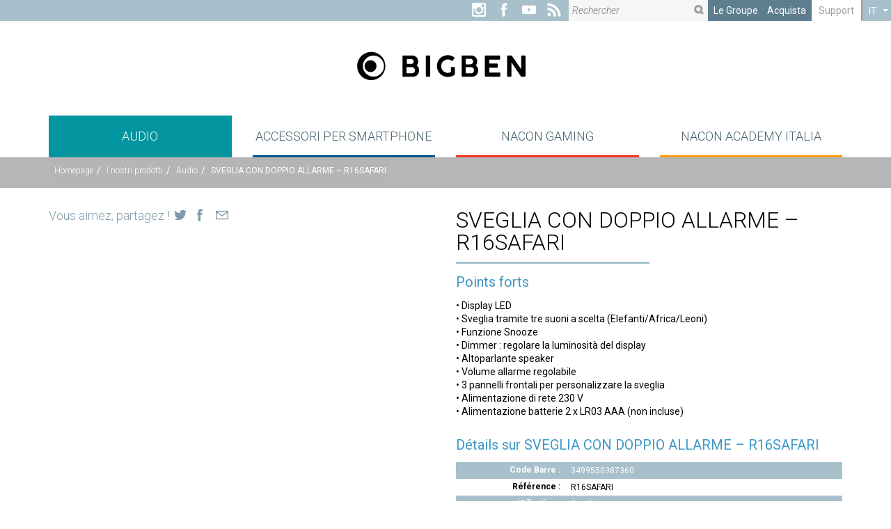

--- FILE ---
content_type: text/html; charset=UTF-8
request_url: http://www.bigbeninteractive.it/bigben-prodotti/audio-bigben-sound/sveglia-con-doppio-allarme-r16safari
body_size: 21884
content:
<!DOCTYPE html>
<!--[if IE 7]>
<html class="ie ie7" lang="it-IT" xmlns:og="http://opengraphprotocol.org/schema/">
<![endif]-->
<!--[if IE 8]>
<html class="ie ie8" lang="it-IT" xmlns:og="http://opengraphprotocol.org/schema/">
<![endif]-->
<!--[if !(IE 7) | !(IE 8)  ]><!-->
<html lang="it-IT" xmlns:og="http://opengraphprotocol.org/schema/">
<!--<![endif]-->
<head>
    <meta charset="UTF-8"/>
    <meta http-equiv="X-UA-Compatible" content="IE=edge">
    <meta name="viewport" content="width=device-width, initial-scale=1"/>
    <meta name="SKYPE_TOOLBAR" content="SKYPE_TOOLBAR_PARSER_COMPATIBLE"/>
    <meta name="format-detection" content="telephone=no"/>
    <title>SVEGLIA CON DOPPIO ALLARME &#8211; R16SAFARI&nbsp;|&nbsp;Bigben Interactive Italia - Metronic Italia&nbsp;|&nbsp;Bigben Audio</title>
    <link rel="profile" href="http://gmpg.org/xfn/11"/>
    <link rel="pingback" href="http://www.bigbeninteractive.it/xmlrpc.php"/>
    <link href="http://www.bigben.fr/wp-content/themes/bigben.eu/images/favicon.ico" type="image/x-icon" rel="icon"/>
    <link href="http://www.bigben.fr/wp-content/themes/bigben.eu/images/favicon.png" type="image/png" rel="shortcut icon"/>

    <meta name='robots' content='max-image-preview:large' />
<meta name="description" content="Bigben Interactive Italia - Metronic Italia&nbsp;|&nbsp;Bigben Audio"/><link rel='dns-prefetch' href='//www.bigben.fr' />
<link rel='dns-prefetch' href='//maxcdn.bootstrapcdn.com' />
<link rel="alternate" title="oEmbed (JSON)" type="application/json+oembed" href="https://www.bigbeninteractive.it/wp-json/oembed/1.0/embed?url=http%3A%2F%2Fwww.bigbeninteractive.it%2Fbigben-prodotti%2Faudio-bigben-sound%2Fsveglia-con-doppio-allarme-r16safari" />
<link rel="alternate" title="oEmbed (XML)" type="text/xml+oembed" href="https://www.bigbeninteractive.it/wp-json/oembed/1.0/embed?url=http%3A%2F%2Fwww.bigbeninteractive.it%2Fbigben-prodotti%2Faudio-bigben-sound%2Fsveglia-con-doppio-allarme-r16safari&#038;format=xml" />
<meta property="fb:app_id" content="851160948260377"/><meta property="og:title" content="SVEGLIA CON DOPPIO ALLARME &#8211; R16SAFARI"/><meta property="og:site_name" content="Bigben Interactive Italia - Metronic Italia"/><meta property="og:url" content="http://www.bigbeninteractive.it/bigben-prodotti/audio-bigben-sound/sveglia-con-doppio-allarme-r16safari"/><meta property="og:description" content=""/><meta property="og:type" content="article"/>        <style type="text/css">#wp-admin-bar-my-sites .tify_multilingual-flag {
                position: absolute;
                top: 50%;
                margin-top: -9px;
                left: 10px;
                width: 30px;
                height: 18px;
                vertical-align: middle;
                margin-right: 5px;
            }

            #wp-admin-bar-my-sites .tify_multilingual-entry > a.ab-item {
                padding-left: 45px;
            }</style><style id='wp-img-auto-sizes-contain-inline-css' type='text/css'>
img:is([sizes=auto i],[sizes^="auto," i]){contain-intrinsic-size:3000px 1500px}
/*# sourceURL=wp-img-auto-sizes-contain-inline-css */
</style>
<link rel='stylesheet' id='tify_control-notices-css' href='https://www.bigbeninteractive.it/vendor/presstify/framework/bin/assets/core/Control/Notices/Notices.min.css?ver=170130' type='text/css' media='all' />
<style id='wp-emoji-styles-inline-css' type='text/css'>

	img.wp-smiley, img.emoji {
		display: inline !important;
		border: none !important;
		box-shadow: none !important;
		height: 1em !important;
		width: 1em !important;
		margin: 0 0.07em !important;
		vertical-align: -0.1em !important;
		background: none !important;
		padding: 0 !important;
	}
/*# sourceURL=wp-emoji-styles-inline-css */
</style>
<style id='wp-block-library-inline-css' type='text/css'>
:root{--wp-block-synced-color:#7a00df;--wp-block-synced-color--rgb:122,0,223;--wp-bound-block-color:var(--wp-block-synced-color);--wp-editor-canvas-background:#ddd;--wp-admin-theme-color:#007cba;--wp-admin-theme-color--rgb:0,124,186;--wp-admin-theme-color-darker-10:#006ba1;--wp-admin-theme-color-darker-10--rgb:0,107,160.5;--wp-admin-theme-color-darker-20:#005a87;--wp-admin-theme-color-darker-20--rgb:0,90,135;--wp-admin-border-width-focus:2px}@media (min-resolution:192dpi){:root{--wp-admin-border-width-focus:1.5px}}.wp-element-button{cursor:pointer}:root .has-very-light-gray-background-color{background-color:#eee}:root .has-very-dark-gray-background-color{background-color:#313131}:root .has-very-light-gray-color{color:#eee}:root .has-very-dark-gray-color{color:#313131}:root .has-vivid-green-cyan-to-vivid-cyan-blue-gradient-background{background:linear-gradient(135deg,#00d084,#0693e3)}:root .has-purple-crush-gradient-background{background:linear-gradient(135deg,#34e2e4,#4721fb 50%,#ab1dfe)}:root .has-hazy-dawn-gradient-background{background:linear-gradient(135deg,#faaca8,#dad0ec)}:root .has-subdued-olive-gradient-background{background:linear-gradient(135deg,#fafae1,#67a671)}:root .has-atomic-cream-gradient-background{background:linear-gradient(135deg,#fdd79a,#004a59)}:root .has-nightshade-gradient-background{background:linear-gradient(135deg,#330968,#31cdcf)}:root .has-midnight-gradient-background{background:linear-gradient(135deg,#020381,#2874fc)}:root{--wp--preset--font-size--normal:16px;--wp--preset--font-size--huge:42px}.has-regular-font-size{font-size:1em}.has-larger-font-size{font-size:2.625em}.has-normal-font-size{font-size:var(--wp--preset--font-size--normal)}.has-huge-font-size{font-size:var(--wp--preset--font-size--huge)}.has-text-align-center{text-align:center}.has-text-align-left{text-align:left}.has-text-align-right{text-align:right}.has-fit-text{white-space:nowrap!important}#end-resizable-editor-section{display:none}.aligncenter{clear:both}.items-justified-left{justify-content:flex-start}.items-justified-center{justify-content:center}.items-justified-right{justify-content:flex-end}.items-justified-space-between{justify-content:space-between}.screen-reader-text{border:0;clip-path:inset(50%);height:1px;margin:-1px;overflow:hidden;padding:0;position:absolute;width:1px;word-wrap:normal!important}.screen-reader-text:focus{background-color:#ddd;clip-path:none;color:#444;display:block;font-size:1em;height:auto;left:5px;line-height:normal;padding:15px 23px 14px;text-decoration:none;top:5px;width:auto;z-index:100000}html :where(.has-border-color){border-style:solid}html :where([style*=border-top-color]){border-top-style:solid}html :where([style*=border-right-color]){border-right-style:solid}html :where([style*=border-bottom-color]){border-bottom-style:solid}html :where([style*=border-left-color]){border-left-style:solid}html :where([style*=border-width]){border-style:solid}html :where([style*=border-top-width]){border-top-style:solid}html :where([style*=border-right-width]){border-right-style:solid}html :where([style*=border-bottom-width]){border-bottom-style:solid}html :where([style*=border-left-width]){border-left-style:solid}html :where(img[class*=wp-image-]){height:auto;max-width:100%}:where(figure){margin:0 0 1em}html :where(.is-position-sticky){--wp-admin--admin-bar--position-offset:var(--wp-admin--admin-bar--height,0px)}@media screen and (max-width:600px){html :where(.is-position-sticky){--wp-admin--admin-bar--position-offset:0px}}

/*# sourceURL=wp-block-library-inline-css */
</style><style id='global-styles-inline-css' type='text/css'>
:root{--wp--preset--aspect-ratio--square: 1;--wp--preset--aspect-ratio--4-3: 4/3;--wp--preset--aspect-ratio--3-4: 3/4;--wp--preset--aspect-ratio--3-2: 3/2;--wp--preset--aspect-ratio--2-3: 2/3;--wp--preset--aspect-ratio--16-9: 16/9;--wp--preset--aspect-ratio--9-16: 9/16;--wp--preset--color--black: #000000;--wp--preset--color--cyan-bluish-gray: #abb8c3;--wp--preset--color--white: #ffffff;--wp--preset--color--pale-pink: #f78da7;--wp--preset--color--vivid-red: #cf2e2e;--wp--preset--color--luminous-vivid-orange: #ff6900;--wp--preset--color--luminous-vivid-amber: #fcb900;--wp--preset--color--light-green-cyan: #7bdcb5;--wp--preset--color--vivid-green-cyan: #00d084;--wp--preset--color--pale-cyan-blue: #8ed1fc;--wp--preset--color--vivid-cyan-blue: #0693e3;--wp--preset--color--vivid-purple: #9b51e0;--wp--preset--gradient--vivid-cyan-blue-to-vivid-purple: linear-gradient(135deg,rgb(6,147,227) 0%,rgb(155,81,224) 100%);--wp--preset--gradient--light-green-cyan-to-vivid-green-cyan: linear-gradient(135deg,rgb(122,220,180) 0%,rgb(0,208,130) 100%);--wp--preset--gradient--luminous-vivid-amber-to-luminous-vivid-orange: linear-gradient(135deg,rgb(252,185,0) 0%,rgb(255,105,0) 100%);--wp--preset--gradient--luminous-vivid-orange-to-vivid-red: linear-gradient(135deg,rgb(255,105,0) 0%,rgb(207,46,46) 100%);--wp--preset--gradient--very-light-gray-to-cyan-bluish-gray: linear-gradient(135deg,rgb(238,238,238) 0%,rgb(169,184,195) 100%);--wp--preset--gradient--cool-to-warm-spectrum: linear-gradient(135deg,rgb(74,234,220) 0%,rgb(151,120,209) 20%,rgb(207,42,186) 40%,rgb(238,44,130) 60%,rgb(251,105,98) 80%,rgb(254,248,76) 100%);--wp--preset--gradient--blush-light-purple: linear-gradient(135deg,rgb(255,206,236) 0%,rgb(152,150,240) 100%);--wp--preset--gradient--blush-bordeaux: linear-gradient(135deg,rgb(254,205,165) 0%,rgb(254,45,45) 50%,rgb(107,0,62) 100%);--wp--preset--gradient--luminous-dusk: linear-gradient(135deg,rgb(255,203,112) 0%,rgb(199,81,192) 50%,rgb(65,88,208) 100%);--wp--preset--gradient--pale-ocean: linear-gradient(135deg,rgb(255,245,203) 0%,rgb(182,227,212) 50%,rgb(51,167,181) 100%);--wp--preset--gradient--electric-grass: linear-gradient(135deg,rgb(202,248,128) 0%,rgb(113,206,126) 100%);--wp--preset--gradient--midnight: linear-gradient(135deg,rgb(2,3,129) 0%,rgb(40,116,252) 100%);--wp--preset--font-size--small: 13px;--wp--preset--font-size--medium: 20px;--wp--preset--font-size--large: 36px;--wp--preset--font-size--x-large: 42px;--wp--preset--spacing--20: 0.44rem;--wp--preset--spacing--30: 0.67rem;--wp--preset--spacing--40: 1rem;--wp--preset--spacing--50: 1.5rem;--wp--preset--spacing--60: 2.25rem;--wp--preset--spacing--70: 3.38rem;--wp--preset--spacing--80: 5.06rem;--wp--preset--shadow--natural: 6px 6px 9px rgba(0, 0, 0, 0.2);--wp--preset--shadow--deep: 12px 12px 50px rgba(0, 0, 0, 0.4);--wp--preset--shadow--sharp: 6px 6px 0px rgba(0, 0, 0, 0.2);--wp--preset--shadow--outlined: 6px 6px 0px -3px rgb(255, 255, 255), 6px 6px rgb(0, 0, 0);--wp--preset--shadow--crisp: 6px 6px 0px rgb(0, 0, 0);}:where(.is-layout-flex){gap: 0.5em;}:where(.is-layout-grid){gap: 0.5em;}body .is-layout-flex{display: flex;}.is-layout-flex{flex-wrap: wrap;align-items: center;}.is-layout-flex > :is(*, div){margin: 0;}body .is-layout-grid{display: grid;}.is-layout-grid > :is(*, div){margin: 0;}:where(.wp-block-columns.is-layout-flex){gap: 2em;}:where(.wp-block-columns.is-layout-grid){gap: 2em;}:where(.wp-block-post-template.is-layout-flex){gap: 1.25em;}:where(.wp-block-post-template.is-layout-grid){gap: 1.25em;}.has-black-color{color: var(--wp--preset--color--black) !important;}.has-cyan-bluish-gray-color{color: var(--wp--preset--color--cyan-bluish-gray) !important;}.has-white-color{color: var(--wp--preset--color--white) !important;}.has-pale-pink-color{color: var(--wp--preset--color--pale-pink) !important;}.has-vivid-red-color{color: var(--wp--preset--color--vivid-red) !important;}.has-luminous-vivid-orange-color{color: var(--wp--preset--color--luminous-vivid-orange) !important;}.has-luminous-vivid-amber-color{color: var(--wp--preset--color--luminous-vivid-amber) !important;}.has-light-green-cyan-color{color: var(--wp--preset--color--light-green-cyan) !important;}.has-vivid-green-cyan-color{color: var(--wp--preset--color--vivid-green-cyan) !important;}.has-pale-cyan-blue-color{color: var(--wp--preset--color--pale-cyan-blue) !important;}.has-vivid-cyan-blue-color{color: var(--wp--preset--color--vivid-cyan-blue) !important;}.has-vivid-purple-color{color: var(--wp--preset--color--vivid-purple) !important;}.has-black-background-color{background-color: var(--wp--preset--color--black) !important;}.has-cyan-bluish-gray-background-color{background-color: var(--wp--preset--color--cyan-bluish-gray) !important;}.has-white-background-color{background-color: var(--wp--preset--color--white) !important;}.has-pale-pink-background-color{background-color: var(--wp--preset--color--pale-pink) !important;}.has-vivid-red-background-color{background-color: var(--wp--preset--color--vivid-red) !important;}.has-luminous-vivid-orange-background-color{background-color: var(--wp--preset--color--luminous-vivid-orange) !important;}.has-luminous-vivid-amber-background-color{background-color: var(--wp--preset--color--luminous-vivid-amber) !important;}.has-light-green-cyan-background-color{background-color: var(--wp--preset--color--light-green-cyan) !important;}.has-vivid-green-cyan-background-color{background-color: var(--wp--preset--color--vivid-green-cyan) !important;}.has-pale-cyan-blue-background-color{background-color: var(--wp--preset--color--pale-cyan-blue) !important;}.has-vivid-cyan-blue-background-color{background-color: var(--wp--preset--color--vivid-cyan-blue) !important;}.has-vivid-purple-background-color{background-color: var(--wp--preset--color--vivid-purple) !important;}.has-black-border-color{border-color: var(--wp--preset--color--black) !important;}.has-cyan-bluish-gray-border-color{border-color: var(--wp--preset--color--cyan-bluish-gray) !important;}.has-white-border-color{border-color: var(--wp--preset--color--white) !important;}.has-pale-pink-border-color{border-color: var(--wp--preset--color--pale-pink) !important;}.has-vivid-red-border-color{border-color: var(--wp--preset--color--vivid-red) !important;}.has-luminous-vivid-orange-border-color{border-color: var(--wp--preset--color--luminous-vivid-orange) !important;}.has-luminous-vivid-amber-border-color{border-color: var(--wp--preset--color--luminous-vivid-amber) !important;}.has-light-green-cyan-border-color{border-color: var(--wp--preset--color--light-green-cyan) !important;}.has-vivid-green-cyan-border-color{border-color: var(--wp--preset--color--vivid-green-cyan) !important;}.has-pale-cyan-blue-border-color{border-color: var(--wp--preset--color--pale-cyan-blue) !important;}.has-vivid-cyan-blue-border-color{border-color: var(--wp--preset--color--vivid-cyan-blue) !important;}.has-vivid-purple-border-color{border-color: var(--wp--preset--color--vivid-purple) !important;}.has-vivid-cyan-blue-to-vivid-purple-gradient-background{background: var(--wp--preset--gradient--vivid-cyan-blue-to-vivid-purple) !important;}.has-light-green-cyan-to-vivid-green-cyan-gradient-background{background: var(--wp--preset--gradient--light-green-cyan-to-vivid-green-cyan) !important;}.has-luminous-vivid-amber-to-luminous-vivid-orange-gradient-background{background: var(--wp--preset--gradient--luminous-vivid-amber-to-luminous-vivid-orange) !important;}.has-luminous-vivid-orange-to-vivid-red-gradient-background{background: var(--wp--preset--gradient--luminous-vivid-orange-to-vivid-red) !important;}.has-very-light-gray-to-cyan-bluish-gray-gradient-background{background: var(--wp--preset--gradient--very-light-gray-to-cyan-bluish-gray) !important;}.has-cool-to-warm-spectrum-gradient-background{background: var(--wp--preset--gradient--cool-to-warm-spectrum) !important;}.has-blush-light-purple-gradient-background{background: var(--wp--preset--gradient--blush-light-purple) !important;}.has-blush-bordeaux-gradient-background{background: var(--wp--preset--gradient--blush-bordeaux) !important;}.has-luminous-dusk-gradient-background{background: var(--wp--preset--gradient--luminous-dusk) !important;}.has-pale-ocean-gradient-background{background: var(--wp--preset--gradient--pale-ocean) !important;}.has-electric-grass-gradient-background{background: var(--wp--preset--gradient--electric-grass) !important;}.has-midnight-gradient-background{background: var(--wp--preset--gradient--midnight) !important;}.has-small-font-size{font-size: var(--wp--preset--font-size--small) !important;}.has-medium-font-size{font-size: var(--wp--preset--font-size--medium) !important;}.has-large-font-size{font-size: var(--wp--preset--font-size--large) !important;}.has-x-large-font-size{font-size: var(--wp--preset--font-size--x-large) !important;}
/*# sourceURL=global-styles-inline-css */
</style>

<style id='classic-theme-styles-inline-css' type='text/css'>
/*! This file is auto-generated */
.wp-block-button__link{color:#fff;background-color:#32373c;border-radius:9999px;box-shadow:none;text-decoration:none;padding:calc(.667em + 2px) calc(1.333em + 2px);font-size:1.125em}.wp-block-file__button{background:#32373c;color:#fff;text-decoration:none}
/*# sourceURL=/wp-includes/css/classic-themes.min.css */
</style>
<link rel='stylesheet' id='bootstrap-css' href='//maxcdn.bootstrapcdn.com/bootstrap/3.3.7/css/bootstrap.min.css?ver=3.3.7' type='text/css' media='all' />
<link rel='stylesheet' id='tigreBlancFont-css' href='https://www.bigbeninteractive.it/wp-content/themes/bigben.eu/vendor/tigreblanc.fr/set/font/styles.css?ver=170319' type='text/css' media='all' />
<link rel='stylesheet' id='themeFontGoogle-css' href='//fonts.googleapis.com/css?family=Roboto%3A100%2C300%2C300italic%2C400%2C700&#038;ver=160310' type='text/css' media='all' />
<link rel='stylesheet' id='themeFontBigBen-css' href='http://www.bigben.fr/wp-content/themes/bigben.eu/vendor/bigben.eu/fonts/glyphicons/styles.css?ver=160310' type='text/css' media='all' />
<link rel='stylesheet' id='tify_control-dropdown-css' href='https://www.bigbeninteractive.it/vendor/presstify/framework/assets/Dropdown/css/styles.css?ver=141212' type='text/css' media='all' />
<link rel='stylesheet' id='tify_control-dropdown_menu-css' href='https://www.bigbeninteractive.it/vendor/presstify/framework/bin/assets/core/Control/DropdownMenu/DropdownMenu.min.css?ver=160913' type='text/css' media='all' />
<link rel='stylesheet' id='tiFyComponents-breadcrumb-css' href='https://www.bigbeninteractive.it/vendor/presstify/framework/bin/assets/components/Breadcrumb/Breadcrumb.min.css?ver=160318' type='text/css' media='all' />
<link rel='stylesheet' id='tiFyPagination-css' href='https://www.bigbeninteractive.it/vendor/presstify/framework/components/Pagination/theme/base.css?ver=160318' type='text/css' media='all' />
<link rel='stylesheet' id='theme-global-css' href='http://www.bigben.fr/wp-content/themes/bigben.eu/css/global.min.css?ver=160310' type='text/css' media='all' />
<link rel='stylesheet' id='theme-structure-css' href='http://www.bigben.fr/wp-content/themes/bigben.eu/css/structure.min.css?ver=160310' type='text/css' media='all' />
<link rel='stylesheet' id='theme-colors-css' href='http://www.bigben.fr/wp-content/themes/bigben.eu/css/colors.min.css?ver=160310' type='text/css' media='all' />
<link rel='stylesheet' id='theme-plugins-css' href='http://www.bigben.fr/wp-content/themes/bigben.eu/css/plugins.min.css?ver=160310' type='text/css' media='all' />
<link rel='stylesheet' id='theme-animation-css' href='http://www.bigben.fr/wp-content/themes/bigben.eu/css/animation.min.css?ver=160310' type='text/css' media='all' />
<link rel='stylesheet' id='theme-article-css' href='http://www.bigben.fr/wp-content/themes/bigben.eu/css/article.min.css?ver=160310' type='text/css' media='all' />
<link rel='stylesheet' id='theme-responsive-css' href='http://www.bigben.fr/wp-content/themes/bigben.eu/css/responsive.min.css?ver=160310' type='text/css' media='all' />
<link rel='stylesheet' id='theme-root-css' href='http://www.bigben.fr/wp-content/themes/bigben.eu/style.css?ver=160310' type='text/css' media='all' />
<style id='theme-root-inline-css' type='text/css'>
#primary-navigation-menu>ul>li.tiFyNavMenu-item--PrimaryNavigation-item--0>a{border-bottom-color:#0395a0;}#primary-navigation-menu>ul>li.tiFyNavMenu-item--PrimaryNavigation-item--0>a:hover{background-color:#0395a0;}#primary-navigation-menu>ul>li.tiFyNavMenu-item--PrimaryNavigation-item--0>a.current{background-color:#0395a0;border-bottom-color:#0395a0;}#primary-navigation-menu>ul>li.tiFyNavMenu-item--PrimaryNavigation-item--1>a{border-bottom-color:#005486;}#primary-navigation-menu>ul>li.tiFyNavMenu-item--PrimaryNavigation-item--1>a:hover{background-color:#005486;}#primary-navigation-menu>ul>li.tiFyNavMenu-item--PrimaryNavigation-item--1>a.current{background-color:#005486;border-bottom-color:#005486;}#primary-navigation-menu>ul>li.tiFyNavMenu-item--PrimaryNavigation-item--2>a{border-bottom-color:#ee3724;}#primary-navigation-menu>ul>li.tiFyNavMenu-item--PrimaryNavigation-item--2>a:hover{background-color:#ee3724;}#primary-navigation-menu>ul>li.tiFyNavMenu-item--PrimaryNavigation-item--2>a.current{background-color:#ee3724;border-bottom-color:#ee3724;}#primary-navigation-menu>ul>li.tiFyNavMenu-item--PrimaryNavigation-item--3>a{border-bottom-color:#ff9d11;}#primary-navigation-menu>ul>li.tiFyNavMenu-item--PrimaryNavigation-item--3>a:hover{background-color:#ff9d11;}#primary-navigation-menu>ul>li.tiFyNavMenu-item--PrimaryNavigation-item--3>a.current{background-color:#ff9d11;border-bottom-color:#ff9d11;}
/*# sourceURL=theme-root-inline-css */
</style>
<link rel='stylesheet' id='newsletter-form-css' href='http://www.bigben.fr/wp-content/themes/bigben.eu/css/newsletter-form.css?ver=64ec0e8ca635dd010dd05f63a076abaa' type='text/css' media='all' />
<link rel='stylesheet' id='slick-css' href='//cdnjs.cloudflare.com/ajax/libs/slick-carousel/1.6.0/slick.min.css?ver=1.6.0' type='text/css' media='all' />
<link rel='stylesheet' id='slick-theme-css' href='//cdnjs.cloudflare.com/ajax/libs/slick-carousel/1.6.0/slick-theme.min.css?ver=1.6.0' type='text/css' media='all' />
<link rel='stylesheet' id='tify_control-slick_carousel-css' href='https://www.bigbeninteractive.it/vendor/presstify/framework/assets/SlickCarousel/css/styles.css?ver=170722' type='text/css' media='all' />
<link rel='stylesheet' id='tify-imagelightbox-css' href='https://www.bigbeninteractive.it/vendor/presstify/framework/bin/assets/lib/tify-imagelightbox.min.css?ver=170724' type='text/css' media='all' />
<link rel='stylesheet' id='tify_control-holder_image-css' href='https://www.bigbeninteractive.it/vendor/presstify/framework/bin/assets/core/Control/HolderImage/HolderImage.min.css?ver=160714' type='text/css' media='all' />
<link rel='stylesheet' id='tify_control-switch-css' href='https://www.bigbeninteractive.it/vendor/presstify/framework/bin/deprecated/app/core/Control/Switcher/Switcher.min.css?ver=150310' type='text/css' media='all' />
<link rel='stylesheet' id='tify-modal_video-theme-css' href='https://www.bigbeninteractive.it/vendor/presstify/framework/bin/assets/lib/tify-modal_video-theme.min.css?ver=161008' type='text/css' media='all' />
<link rel='stylesheet' id='theme-singular-css' href='http://www.bigben.fr/wp-content/themes/bigben.eu/css/singular.min.css?ver=140923' type='text/css' media='all' />
<link rel='stylesheet' id='theme-singular-product-css' href='http://www.bigben.fr/wp-content/themes/bigben.eu/css/singular-product.min.css?ver=140923' type='text/css' media='all' />
<link rel='stylesheet' id='tiFyPlugins-socialNetworksFacebook-share-css' href='https://www.bigbeninteractive.it/vendor/presstify-plugins/social/Networks/Facebook/Share.css?ver=160511' type='text/css' media='all' />
<link rel='stylesheet' id='tiFyPlugins-socialNetworksTwitter-share-css' href='https://www.bigbeninteractive.it/vendor/presstify-plugins/social/Networks/Twitter/Share.css?ver=160511' type='text/css' media='all' />
<link rel='stylesheet' id='dashicons-css' href='http://www.bigbeninteractive.it/wp-includes/css/dashicons.min.css?ver=64ec0e8ca635dd010dd05f63a076abaa' type='text/css' media='all' />
<link rel='stylesheet' id='font-awesome-css' href='https://www.bigbeninteractive.it/vendor/presstify/framework/../../fortawesome/font-awesome/css/font-awesome.css?ver=4.4.0' type='text/css' media='all' />
<link rel='stylesheet' id='genericons-css' href='https://www.bigbeninteractive.it/vendor/presstify/framework/bin/assets/vendor/genericons/genericons.css?ver=4.5.0' type='text/css' media='all' />
<link rel='stylesheet' id='tiFyComponentsTinyMCEExternalPluginsJumpLine-css' href='https://www.bigbeninteractive.it/vendor/presstify/framework/components/TinyMCE/ExternalPlugins/JumpLine/theme.css?ver=160625' type='text/css' media='all' />
<link rel='stylesheet' id='bigben-css' href='http://www.bigben.fr/wp-content/themes/bigben.eu/vendor/bigben.eu/fonts/glyphicons/styles.css?ver=160307' type='text/css' media='all' />
<link rel='stylesheet' id='tify-tinymce_template-css' href='https://www.bigbeninteractive.it/vendor/presstify/framework/components/TinyMCE/ExternalPlugins/Template/theme.css?ver=1.150317' type='text/css' media='all' />
<link rel='stylesheet' id='tiFyComponentsLightbox-theme--Dark-css' href='https://www.bigbeninteractive.it/vendor/presstify/framework/components/Lightbox/theme/dark.css?ver=170913' type='text/css' media='all' />
<link rel='stylesheet' id='tiFyPagination-theme-css' href='https://www.bigbeninteractive.it/vendor/presstify/framework/components/Pagination/theme/light.css?ver=160318' type='text/css' media='all' />
<link rel='stylesheet' id='tiFyComponentsSidebar-css' href='https://www.bigbeninteractive.it/vendor/presstify/framework/bin/assets/components/Sidebar/Sidebar.min.css?ver=150206' type='text/css' media='all' />
<script type="text/javascript" src="http://www.bigbeninteractive.it/wp-includes/js/jquery/jquery.min.js?ver=3.7.1" id="jquery-core-js"></script>
<script type="text/javascript" src="http://www.bigbeninteractive.it/wp-includes/js/jquery/jquery-migrate.min.js?ver=3.4.1" id="jquery-migrate-js"></script>
<link rel="https://api.w.org/" href="https://www.bigbeninteractive.it/wp-json/" /><link rel="alternate" title="JSON" type="application/json" href="https://www.bigbeninteractive.it/wp-json/wp/v2/bb_product/27920" /><link rel="canonical" href="http://www.bigbeninteractive.it/bigben-prodotti/audio-bigben-sound/sveglia-con-doppio-allarme-r16safari" />
<style type="text/css">.tify_video-embedded{position:relative;padding-bottom:56.25%;/*padding-top:30px*/;height:0;} .tify_video-embedded object,.tify_video-embedded iframe,.tify_video-embedded video,.tify_video-embedded embed{max-width:100%;position:absolute;top:0;left:0;width:100%;height:100%;}</style><style type="text/css">.dashicons{font-family:'dashicons';}</style><style type="text/css">.fontawesome{font-family:'fontAwesome';}</style><style type="text/css">.genericons{font-family: 'Genericons';}</style><style type="text/css">.ownglyphs{font-family:'bigben';}</style>        <style type="text/css">
            .tiFySidebar {
             width: 300px;
             z-index: 99990;
                        }

            /* = SIDEBAR A GAUCHE = */
            body.tiFySidebar-body--leftClosed .tiFySidebar--left {
                -webkit-transform: translateX(-100%);
                -moz-transform: translateX(-100%);
                -ms-transform: translateX(-100%);
                -o-transform: translateX(-100%);
                transform: translateX(-100%);
            }

            body.tiFySidebar-body--leftOpened .tiFySidebar--left {
                -webkit-transform: translateX(0);
                -moz-transform: translateX(0);
                -ms-transform: translateX(0);
                -o-transform: translateX(0);
                transform: translateX(0);
            }

            /* = SIDEBAR A DROITE = */
            body.tiFySidebar-body--rightClosed .tiFySidebar--right {
                -webkit-transform: translateX(100%);
                -moz-transform: translateX(100%);
                -ms-transform: translateX(100%);
                -o-transform: translateX(100%);
                transform: translateX(100%);
            }

            body.tiFySidebar-body--rightOpened .tiFySidebar--right {
                -webkit-transform: translateX(0);
                -moz-transform: translateX(0);
                -ms-transform: translateX(0);
                -o-transform: translateX(0);
                transform: translateX(0);
            }

            /* = RESPONSIVE = */
            @media (min-width: 991px) {
                body.tiFySidebar-body .tiFySidebar {
                    display: none;
                }

                /*body.tify_sidebar-body.tify_sidebar-animated.tify_sidebar-left_active .tiFySidebar{
                    -webkit-transform:     translateX(-100%);
                    -moz-transform:     translateX(-100%);
                    -ms-transform:         translateX(-100%);
                    -o-transform:         translateX(-100%);
                    transform:             translateX(-100%);
                }
                body.tify_sidebar-body.tify_sidebar-animated.tify_sidebar-left_active .tiFySidebar-pushed{
                    -webkit-transition: none;
                    -moz-transition:     none;
                       -ms-transition:     none;
                    -o-transition:         none;
                    transition:         none;
                    -webkit-transform:     translateX(0);
                    -moz-transform:     translateX(0);
                    -ms-transform:         translateX(0);
                    -o-transform:         translateX(0);
                    transform:             translateX(0);
                }
                body.tify_sidebar-body.tify_sidebar-animated.tify_sidebar-right_active .tiFySidebar{
                    -webkit-transform:     translateX(100%);
                    -moz-transform:     translateX(100%);
                    -ms-transform:         translateX(100%);
                    -o-transform:         translateX(100%);
                    transform:             translateX(100%);
                }
                body.tify_sidebar-body.tify_sidebar-animated.tify_sidebar-right_active .tiFySidebar-pushed{
                    -webkit-transition: none;
                    -moz-transition:     none;
                       -ms-transition:     none;
                    -o-transition:         none;
                    transition:         none;
                    -webkit-transform:     translateX(0);
                    -moz-transform:     translateX(0);
                    -ms-transform:         translateX(0);
                    -o-transform:         translateX(0);
                    transform:             translateX(0);
                }*/
            }

            /* = ANIMATION = */
                        body.tiFySidebar-body--animated .tiFySidebar,
            body.tiFySidebar-body--animated .tiFySidebar-pushed {
                -webkit-transition: -webkit-transform 300ms cubic-bezier(0.7, 0, 0.3, 1);
                -moz-transition: -moz-transform 300ms cubic-bezier(0.7, 0, 0.3, 1);
                -ms-transition: -ms-transform 300ms cubic-bezier(0.7, 0, 0.3, 1);
                -o-transition: -o-transform 300ms cubic-bezier(0.7, 0, 0.3, 1);
                transition: transform 300ms cubic-bezier(0.7, 0, 0.3, 1);
            }

                    </style>
                <script type="text/javascript">/* <![CDATA[ */
            var tify_ajaxurl = '/wp-admin/admin-ajax.php';
            /* ]]> */</script><link rel="icon" href="https://www.bigben.fr/wp-content/uploads/sites/5/2022/10/cropped-monogramme_black-32x32.jpg" sizes="32x32" />
<link rel="icon" href="https://www.bigben.fr/wp-content/uploads/sites/5/2022/10/cropped-monogramme_black-192x192.jpg" sizes="192x192" />
<link rel="apple-touch-icon" href="https://www.bigben.fr/wp-content/uploads/sites/5/2022/10/cropped-monogramme_black-180x180.jpg" />
<meta name="msapplication-TileImage" content="https://www.bigben.fr/wp-content/uploads/sites/5/2022/10/cropped-monogramme_black-270x270.jpg" />
<!-- Google Tag Manager -->
<script>(function(w,d,s,l,i){w[l]=w[l]||[];w[l].push({'gtm.start':
new Date().getTime(),event:'gtm.js'});var f=d.getElementsByTagName(s)[0],
j=d.createElement(s),dl=l!='dataLayer'?'&l='+l:'';j.async=true;j.src=
'https://www.googletagmanager.com/gtm.js?id='+i+dl;f.parentNode.insertBefore(j,f);
})(window,document,'script','dataLayer','GTM-5CNW3G9');</script>
<!-- End Google Tag Manager -->	
</head>
<body class="wp-singular bb_product-template-default single single-bb_product postid-27920 wp-theme-bigbeneu tiFySidebar-body tiFySidebar-body--leftClosed tiFySidebar-body--animated">
<!-- Google Tag Manager (noscript) -->
<noscript><iframe src="https://www.googletagmanager.com/ns.html?id=GTM-5CNW3G9"
height="0" width="0" style="display:none;visibility:hidden"></iframe></noscript>
<!-- End Google Tag Manager (noscript) -->
<div class="tiFySidebar tiFySidebar--left" data-pos="left"><a href="#tify_sidebar-panel_left" class="tiFySidebar-toggleButton tiFySidebar-toggleButton--left" data-toggle="tiFySidebar" data-target="left"><svg xmlns="http://www.w3.org/2000/svg" xmlns:xlink="http://www.w3.org/1999/xlink" viewBox="0 0 75 75" xml:space="preserve" fill="#000" ><g><rect width="75" height="10" x="0" y="0" ry="0"/><rect width="75" height="10" x="0" y="22" ry="0"/><rect width="75" height="10" x="0" y="44" ry="0"/></g></svg></a>
	<div class="tiFySidebar-panel">
		<div class="tiFySidebar-nodesWrapper">
			<div class="tiFySidebar-nodesContainer">
				<ul class="tiFySidebar-items tiFySidebar--open">
					<li id="tiFySidebar-node--logo" class="tiFySidebar-node tiFySidebar-node--logo">
<a id="sidebar-logo" href="https://www.bigbeninteractive.it" title="Retour à l'accueil du site : Bigben Interactive Italia - Metronic Italia | Bigben Audio"><svg version="1.1" id="logo-bigben" xmlns="http://www.w3.org/2000/svg" xmlns:xlink="http://www.w3.org/1999/xlink" x="0px" y="0px"
	 viewBox="0 0 535 90.8" style="enable-background:new 0 0 535 90.8;" xml:space="preserve">
<g>
	<g>
		<path d="M189,53.6c-0.4-1.5-0.9-2.9-1.6-4.3s-1.5-2.6-2.5-3.7c-0.8-0.9-1.7-1.8-2.7-2.5c1.4-1.3,2.5-2.9,3.2-4.8
			c0.8-2,1.2-4.3,1.2-6.7c0-2.5-0.4-4.8-1.3-7c-0.9-2.2-2.1-4-3.7-5.6s-3.4-2.9-5.5-3.8s-4.4-1.4-6.8-1.4h-26.8
			c-1.4,0-2.1,0.8-2.1,2.2v58.5c0,1.4,0.8,2.2,2.1,2.2H172c2.4,0,4.7-0.5,6.9-1.5c2.1-1,4-2.3,5.5-4c1.6-1.7,2.8-3.7,3.7-5.9
			c0.9-2.2,1.4-4.6,1.4-7.1C189.5,56.6,189.3,55.1,189,53.6z M153.5,24.9h12.6c1.1,0,2.1,0.2,3.1,0.5c0.9,0.3,1.7,0.8,2.3,1.4
			s1.1,1.3,1.5,2.2c0.4,0.9,0.5,1.8,0.5,2.9c0,2.2-0.7,3.9-2,5.1c-1.4,1.2-3.2,1.9-5.5,1.9h-12.6L153.5,24.9L153.5,24.9z
			 M176.6,60.9c-0.4,1-0.9,2-1.6,2.8c-0.7,0.8-1.6,1.5-2.6,2c-1.1,0.5-2.3,0.8-3.6,0.8h-16.3v-18h16.1c1.1,0,2.2,0.2,3.2,0.7
			s1.9,1.1,2.7,2c0.8,0.8,1.4,1.8,1.9,2.9c0.5,1.1,0.7,2.4,0.7,3.7C177.1,58.8,176.9,59.9,176.6,60.9z"/>
		<g>
			<path d="M220.2,76.7h-8.8c-1.4,0-2.2-0.8-2.2-2.2V16.1c0-1.4,0.8-2.3,2.2-2.3h8.8c1.4,0,2.2,0.8,2.2,2.3v58.3
				C222.4,75.9,221.6,76.7,220.2,76.7z"/>
		</g>
		<g>
			<path d="M274.6,77.5c-4.5,0-8.7-0.8-12.6-2.5c-3.9-1.7-7.4-4-10.3-6.9c-2.9-2.9-5.3-6.4-7-10.3
				c-1.7-3.9-2.6-8.2-2.6-12.6c0-3,0.4-5.9,1.1-8.6c0.8-2.7,1.9-5.3,3.2-7.7c1.4-2.4,3.1-4.5,5-6.5c2-1.9,4.2-3.6,6.5-5
				s5-2.5,7.7-3.2s5.6-1.2,8.6-1.2c3.8,0,7.3,0.6,10.3,1.7s5.9,2.7,8.6,4.7c0.6,0.5,1,1,1,1.5c0,0.5-0.1,1-0.4,1.4l-4.9,7.1
				c-0.3,0.4-0.7,0.7-1.3,0.8c-0.6,0.1-1.2,0-1.8-0.4c-1.6-1.2-3.4-2.2-5.2-2.9c-1.9-0.7-3.9-1.1-6.1-1.1c-2.8,0-5.4,0.5-7.8,1.5
				c-2.4,1-4.5,2.4-6.2,4.1c-1.7,1.7-3.1,3.8-4.1,6.2c-1,2.4-1.5,4.9-1.5,7.7c0,2.8,0.5,5.4,1.5,7.8c1,2.4,2.4,4.6,4.2,6.4
				c1.8,1.8,3.9,3.3,6.2,4.3c2.4,1.1,5,1.6,7.7,1.5l0,0c1.5,0,3.2-0.2,4.8-0.7c1.5-0.4,2.9-1,4.2-1.9V50.2c0-1.4,0.8-2.2,2.2-2.2
				h7.4c0.5,0,0.9,0.2,1.4,0.4c0.5,0.3,0.8,0.9,0.8,1.8V69c0,0.4-0.1,0.9-0.2,1.2c-0.2,0.4-0.5,0.7-0.9,1c-1.3,0.9-2.6,1.7-4.1,2.4
				c-1.5,0.8-3.1,1.4-4.7,2c-1.6,0.6-3.4,1-5.2,1.3C278.4,77.3,276.5,77.5,274.6,77.5z"/>
		</g>
		<path d="M363.7,53.6c-0.4-1.5-0.9-2.9-1.6-4.3s-1.5-2.6-2.5-3.7c-0.8-0.9-1.7-1.8-2.7-2.5c1.4-1.3,2.5-2.9,3.2-4.8
			c0.8-2,1.2-4.3,1.2-6.7c0-2.5-0.5-4.8-1.3-7c-0.9-2.2-2.1-4-3.7-5.6s-3.4-2.9-5.5-3.8s-4.4-1.4-6.8-1.4h-26.8
			c-1.4,0-2.1,0.8-2.1,2.2v58.5c0,1.4,0.8,2.2,2.1,2.2h29.6c2.4,0,4.7-0.5,6.9-1.5c2.1-1,4-2.3,5.5-4c1.6-1.7,2.8-3.7,3.7-5.9
			c0.9-2.2,1.4-4.6,1.4-7.1C364.2,56.6,364,55.1,363.7,53.6z M327.1,23.9h13.7c1.2,0,2.4,0.2,3.4,0.6c1,0.4,2,0.9,2.7,1.6
			c0.8,0.7,1.3,1.6,1.7,2.6c0.4,1,0.6,2.1,0.6,3.3c0,2.5-0.8,4.5-2.4,5.9c-1.5,1.4-3.6,2.2-6.2,2.2h-13.6L327.1,23.9L327.1,23.9z
			 M351.3,60.9c-0.4,1-0.9,2-1.6,2.8c-0.7,0.8-1.6,1.5-2.6,2c-1,0.5-2.3,0.8-3.6,0.8h-16.3v-18h16.1c1.1,0,2.2,0.2,3.2,0.7
			c1,0.5,1.9,1.1,2.7,2c0.8,0.8,1.4,1.8,1.9,2.9c0.5,1.1,0.7,2.4,0.7,3.7C351.8,58.8,351.6,59.9,351.3,60.9z"/>
		<g>
			<path d="M427.5,76.7h-41.4c-1.4,0-2.1-0.8-2.1-2.2V16c0-1.4,0.8-2.2,2.1-2.2h40.6c1.4,0,2.2,0.8,2.2,2.2v8.1
				c0,1.4-0.8,2.2-2.2,2.2h-29.6v11.5h22.4c0.7,0,1.3,0.2,1.7,0.5c0.5,0.4,0.7,0.9,0.7,1.7v7.9c0,0.8-0.3,2.2-2.4,2.2h-22.4v14.2
				h30.4c1.4,0,2.3,0.8,2.3,2.2v8C429.8,75.9,428.9,76.7,427.5,76.7z"/>
		</g>
		<g>
			<path d="M501.7,76.7h-8.8c-0.5,0-1.1-0.1-1.6-0.4c-0.5-0.3-0.9-0.7-1.3-1.3l-27.7-40.8v40.3c0,1.4-0.8,2.2-2.3,2.2
				h-8.3c-1.4,0-2.1-0.8-2.1-2.2V16c0-0.5,0.2-1,0.5-1.5c0.2-0.3,0.7-0.7,1.6-0.7h9.7c1.1,0,2.1,0.6,2.9,1.8l26.9,38.8V16
				c0-0.6,0.2-1.1,0.5-1.5c0.4-0.4,0.9-0.7,1.7-0.7h8.3c0.5,0,1,0.2,1.5,0.6c0.5,0.4,0.8,1,0.8,1.6v58.4
				C504,75.9,503.1,76.7,501.7,76.7z"/>
		</g>
	</g>
	<g>
		<path d="M48,3.6C25,3.6,6.4,22.2,6.4,45.2c0,23,18.6,41.6,41.6,41.6c23,0,41.6-18.6,41.6-41.6
			C89.6,22.2,71,3.6,48,3.6z M54.5,76.5c-17.2,0-31.2-14-31.2-31.2c0-17.2,14-31.2,31.2-31.2c17.2,0,31.2,14,31.2,31.2
			C85.7,62.6,71.7,76.5,54.5,76.5z"/>
		<circle cx="45.9" cy="45.4" r="17.7"/>
	</g>
</g>
</svg>
</a>	</li>
					<li id="tiFySidebar-node--searchform" class="tiFySidebar-node tiFySidebar-node--searchform">
        <form method="get" action="https://www.bigbeninteractive.it/">
            <input id="search" name="s" class="bkg-grey" type="text" placeholder="Rechercher"
                value="" />
            <button type="submit" id="BT_submit" class="bkg-grey">
                <span class="bigben-search"></span>
            </button>
        </form>
    	</li>
					<li id="tiFySidebar-node--language_switcher" class="tiFySidebar-node tiFySidebar-node--language_switcher">
<div id="tiFyMultilingual_Switcher--1" class="tify_control_dropdown_menu " data-tify_control="dropdown_menu" data-picker="{&quot;id&quot;:&quot;tiFyMultilingual_Switcher--1-picker&quot;,&quot;append&quot;:&quot;body&quot;,&quot;position&quot;:&quot;default&quot;,&quot;width&quot;:&quot;auto&quot;,&quot;class&quot;:&quot;tiFyMultilingual_Switcher-picker&quot;}">
	<span class="selected">it</span>
</div>
<div id="tiFyMultilingual_Switcher--1-picker" data-tify_control="dropdown_menu-picker" class="tify_control_dropdown_menu-picker tiFyMultilingual_Switcher-picker" data-selector="#tiFyMultilingual_Switcher--1" data-handler="#tiFyMultilingual_Switcher--1-handler">
	<ul>
		<li><a href="http://www.bigbeninteractive.it/lang/1/27920" class="tiFyMultilingual_SwitcherItemLink">fr</a></li>
		<li><a href="http://www.bigbeninteractive.it/lang/2/27920" class="tiFyMultilingual_SwitcherItemLink">en</a></li>
		<li><a href="http://www.bigbeninteractive.it/lang/4/27920" class="tiFyMultilingual_SwitcherItemLink">de</a></li>
	</ul>
</div>
	</li>
					<li id="tiFySidebar-node--grouplink" class="tiFySidebar-node tiFySidebar-node--grouplink">
        <a href="http://www.bigben-group.com"
            class="animation-background-color" target="_blank">Le Groupe</a>
        	</li>
					<li id="tiFySidebar-node--externalurl" class="tiFySidebar-node tiFySidebar-node--externalurl">
            <a href="https://bigbenstore.it/?utm_source=Sito%20Bigben-sezione%20store&utm_medium=Link&utm_campaign=Link%20da%20sito%20Bigben"
                class="animation-background-color" target="_blank">
                Acquista            </a>
        	</li>
					<li id="tiFySidebar-node--pro_access" class="tiFySidebar-node tiFySidebar-node--pro_access">
        <ul class="clearfix">
                                                    <li><a href="https://www.bigben.eu/it_IT/support/"
                        class="animation-background-color ">Support</a></li>
                    </ul>
    	</li>
					<li id="tiFySidebar-node--primary_navigation_menu" class="tiFySidebar-node tiFySidebar-node--primary_navigation_menu">
<nav id="primary-navigation-menu">
	<ul>
		<li>
			<a href="/bigben-prodotti/audio-bigben-sound/" style="border-bottom-color:#0395a0;background-color:#0395a0; color:#FFF;">				<span>AUDIO</span>			</a>		</li>		<li>
			<a href="https://www.bigbenconnected.fr/" style="border-bottom-color:#005486;" onmouseover="this.style.backgroundColor='#005486'" onmouseout="this.style.backgroundColor=''">				<span>ACCESSORI PER SMARTPHONE</span>			</a>		</li>		<li>
			<a href="https://www.nacongaming.com/it-IT/" style="border-bottom-color:#ee3724;" onmouseover="this.style.backgroundColor='#ee3724'" onmouseout="this.style.backgroundColor=''">				<span>NACON GAMING</span>			</a>		</li>		<li>
			<a href="https://naconacademy.it/" style="border-bottom-color:#ff9d11;" onmouseover="this.style.backgroundColor='#ff9d11'" onmouseout="this.style.backgroundColor=''">				<span>NACON ACADEMY ITALIA</span>			</a>		</li>	</ul></nav>	</li>
					<li id="tiFySidebar-node--social_feed" class="tiFySidebar-node tiFySidebar-node--social_feed">
        <ul class="social-feed">
            <li>
                <a href="https://www.instagram.com/bigbenitalia/" class="bigben-instagram animation-background-color" target="_blank" title="Vers le compte Instagram du site Bigben Interactive Italia - Metronic Italia"><svg version="1.1" xmlns="http://www.w3.org/2000/svg" x="0px" y="0px"
     width="31.002px" height="31.001px" viewBox="0 0 31.002 31.001" style="enable-background:new 0 0 31.002 31.001;"
     xml:space="preserve">
<g>
	<path d="M30.988,3.229C30.798,1.383,29.268,0.001,27.409,0C19.473,0,11.538,0,3.602,0.002c-0.217,0-0.438,0.016-0.648,0.057
		C1.196,0.395,0.002,1.849,0.002,3.638c0,3.956,0,7.912,0,11.868c0,3.948,0,7.896,0.002,11.844c0,0.201,0.015,0.403,0.04,0.604
		c0.23,1.717,1.755,3.048,3.49,3.049c7.979,0,15.959,0,23.938-0.001c0.137,0,0.272-0.008,0.409-0.023
		c1.753-0.206,3.116-1.737,3.116-3.502C31,19.496,31,11.516,30.998,3.536C31,3.432,31.002,3.331,30.988,3.229z M15.501,9.542
		c3.294-0.001,5.96,2.661,5.964,5.958c0.004,3.295-2.658,5.962-5.954,5.964c-3.302,0.001-5.972-2.668-5.968-5.968
		C9.547,12.21,12.215,9.542,15.501,9.542z M27.432,13.281c0,4.281,0,8.563,0,12.847c0,0.806-0.49,1.301-1.297,1.301
		c-6.623,0-13.246,0-19.87,0c-0.477,0-0.951,0.001-1.429,0c-0.747-0.001-1.254-0.509-1.254-1.255c-0.001-4.302,0-8.604,0-12.907
		c0-0.043,0-0.087,0-0.138c0.901,0,1.791,0,2.69,0c-0.602,2.429-0.326,4.753,0.863,6.951c0.869,1.604,2.115,2.851,3.704,3.748
		c3.138,1.771,7.042,1.604,10.03-0.438c1.658-1.134,2.85-2.642,3.561-4.521c0.707-1.875,0.799-3.789,0.305-5.744
		c0.901,0,1.789,0,2.695,0C27.432,13.178,27.432,13.229,27.432,13.281z M27.432,8.321c-0.002,0.705-0.521,1.219-1.229,1.22
		c-0.009,0-0.019,0-0.024,0c-0.574,0-1.152,0-1.73,0c-0.588,0-1.178,0.001-1.768-0.001c-0.679,0-1.207-0.507-1.211-1.186
		c-0.008-1.195-0.008-2.39,0-3.583c0.004-0.687,0.53-1.19,1.221-1.191c1.176-0.001,2.349-0.001,3.523,0
		c0.696,0.001,1.217,0.518,1.219,1.218C27.434,5.974,27.434,7.147,27.432,8.321z"/>
</g>
</svg></a>            </li>
            <li>
                <a href="https://www.facebook.com/Bigben.Interactive.It/" class="bigben-facebook animation-background-color" target="_blank" title="Vers la page Facebook du site Bigben Interactive Italia - Metronic Italia"></a>            </li>
            <li>
                            </li>
            <li>
                <a href="https://www.youtube.com/user/BigbenInteractiveEU/" class="bigben-youtube animation-background-color" target="_blank" title="Vers la page YouTube du site Bigben Interactive Italia - Metronic Italia"></a>            </li>
            <li><a href="https://www.bigbeninteractive.it/feed/" class="bigben-rss animation-background-color"
                    title="Fil des actualités du site Bigben Interactive Italia - Metronic Italia"
                    target="_blank"></a></li>
        </ul>
    	</li>
		</ul>
			</div>		</div>	</div></div>
<div id="page">
    <header id="site-header">
        <div class="tiFySidebar-pushed">
            <hgroup id="secondary-navigation" class="bkg-bluegrey">
                <ul>
                    <li class="social">
                                <ul class="social-feed">
            <li>
                <a href="https://www.instagram.com/bigbenitalia/" class="bigben-instagram animation-background-color" target="_blank" title="Vers le compte Instagram du site Bigben Interactive Italia - Metronic Italia"><svg version="1.1" xmlns="http://www.w3.org/2000/svg" x="0px" y="0px"
     width="31.002px" height="31.001px" viewBox="0 0 31.002 31.001" style="enable-background:new 0 0 31.002 31.001;"
     xml:space="preserve">
<g>
	<path d="M30.988,3.229C30.798,1.383,29.268,0.001,27.409,0C19.473,0,11.538,0,3.602,0.002c-0.217,0-0.438,0.016-0.648,0.057
		C1.196,0.395,0.002,1.849,0.002,3.638c0,3.956,0,7.912,0,11.868c0,3.948,0,7.896,0.002,11.844c0,0.201,0.015,0.403,0.04,0.604
		c0.23,1.717,1.755,3.048,3.49,3.049c7.979,0,15.959,0,23.938-0.001c0.137,0,0.272-0.008,0.409-0.023
		c1.753-0.206,3.116-1.737,3.116-3.502C31,19.496,31,11.516,30.998,3.536C31,3.432,31.002,3.331,30.988,3.229z M15.501,9.542
		c3.294-0.001,5.96,2.661,5.964,5.958c0.004,3.295-2.658,5.962-5.954,5.964c-3.302,0.001-5.972-2.668-5.968-5.968
		C9.547,12.21,12.215,9.542,15.501,9.542z M27.432,13.281c0,4.281,0,8.563,0,12.847c0,0.806-0.49,1.301-1.297,1.301
		c-6.623,0-13.246,0-19.87,0c-0.477,0-0.951,0.001-1.429,0c-0.747-0.001-1.254-0.509-1.254-1.255c-0.001-4.302,0-8.604,0-12.907
		c0-0.043,0-0.087,0-0.138c0.901,0,1.791,0,2.69,0c-0.602,2.429-0.326,4.753,0.863,6.951c0.869,1.604,2.115,2.851,3.704,3.748
		c3.138,1.771,7.042,1.604,10.03-0.438c1.658-1.134,2.85-2.642,3.561-4.521c0.707-1.875,0.799-3.789,0.305-5.744
		c0.901,0,1.789,0,2.695,0C27.432,13.178,27.432,13.229,27.432,13.281z M27.432,8.321c-0.002,0.705-0.521,1.219-1.229,1.22
		c-0.009,0-0.019,0-0.024,0c-0.574,0-1.152,0-1.73,0c-0.588,0-1.178,0.001-1.768-0.001c-0.679,0-1.207-0.507-1.211-1.186
		c-0.008-1.195-0.008-2.39,0-3.583c0.004-0.687,0.53-1.19,1.221-1.191c1.176-0.001,2.349-0.001,3.523,0
		c0.696,0.001,1.217,0.518,1.219,1.218C27.434,5.974,27.434,7.147,27.432,8.321z"/>
</g>
</svg></a>            </li>
            <li>
                <a href="https://www.facebook.com/Bigben.Interactive.It/" class="bigben-facebook animation-background-color" target="_blank" title="Vers la page Facebook du site Bigben Interactive Italia - Metronic Italia"></a>            </li>
            <li>
                            </li>
            <li>
                <a href="https://www.youtube.com/user/BigbenInteractiveEU/" class="bigben-youtube animation-background-color" target="_blank" title="Vers la page YouTube du site Bigben Interactive Italia - Metronic Italia"></a>            </li>
            <li><a href="https://www.bigbeninteractive.it/feed/" class="bigben-rss animation-background-color"
                    title="Fil des actualités du site Bigben Interactive Italia - Metronic Italia"
                    target="_blank"></a></li>
        </ul>
                        </li>

                    <li class="searchform">
                                <form method="get" action="https://www.bigbeninteractive.it/">
            <input id="search" name="s" class="bkg-grey" type="text" placeholder="Rechercher"
                value="" />
            <button type="submit" id="BT_submit" class="bkg-grey">
                <span class="bigben-search"></span>
            </button>
        </form>
                        </li>

                    <li class="grouplink">
                                <a href="http://www.bigben-group.com"
            class="animation-background-color" target="_blank">Le Groupe</a>
                            </li>
                    <li class="grouplink external-link">
                                    <a href="https://bigbenstore.it/?utm_source=Sito%20Bigben-sezione%20store&utm_medium=Link&utm_campaign=Link%20da%20sito%20Bigben"
                class="animation-background-color" target="_blank">
                Acquista            </a>
                            </li>
                    <li class="pro_access">
                                <ul class="clearfix">
                                                    <li><a href="https://www.bigben.eu/it_IT/support/"
                        class="animation-background-color ">Support</a></li>
                    </ul>
                        </li>
                    <li class="language_switcher">
                        <div id="bigbenHeader-languageSwitcher" class="tify_control_dropdown_menu " data-tify_control="dropdown_menu" data-picker="{&quot;id&quot;:&quot;bigbenHeader-languageSwitcher-picker&quot;,&quot;append&quot;:&quot;body&quot;,&quot;position&quot;:&quot;default&quot;,&quot;width&quot;:&quot;auto&quot;,&quot;class&quot;:&quot;tiFyMultilingual_Switcher-picker&quot;}">
	<span class="selected">it</span>
</div>
<div id="bigbenHeader-languageSwitcher-picker" data-tify_control="dropdown_menu-picker" class="tify_control_dropdown_menu-picker tiFyMultilingual_Switcher-picker" data-selector="#bigbenHeader-languageSwitcher" data-handler="#bigbenHeader-languageSwitcher-handler">
	<ul>
		<li><a href="http://www.bigbeninteractive.it/lang/1/27920" class="tiFyMultilingual_SwitcherItemLink">fr</a></li>
		<li><a href="http://www.bigbeninteractive.it/lang/2/27920" class="tiFyMultilingual_SwitcherItemLink">en</a></li>
		<li><a href="http://www.bigbeninteractive.it/lang/4/27920" class="tiFyMultilingual_SwitcherItemLink">de</a></li>
	</ul>
</div>
                    </li>
                </ul>
            </hgroup>
            <hgroup id="header-logo">
                <div class="container">
                    <div class="row">
                        <div class="col-lg-12">
                            <a id="logo" href="https://www.bigbeninteractive.it"
                               title="Retour à l'accueil du site : Bigben Interactive Italia - Metronic Italia | Bigben Audio">
                                <svg version="1.1" id="logo-bigben" xmlns="http://www.w3.org/2000/svg" xmlns:xlink="http://www.w3.org/1999/xlink" x="0px" y="0px"
	 viewBox="0 0 535 90.8" style="enable-background:new 0 0 535 90.8;" xml:space="preserve">
<g>
	<g>
		<path d="M189,53.6c-0.4-1.5-0.9-2.9-1.6-4.3s-1.5-2.6-2.5-3.7c-0.8-0.9-1.7-1.8-2.7-2.5c1.4-1.3,2.5-2.9,3.2-4.8
			c0.8-2,1.2-4.3,1.2-6.7c0-2.5-0.4-4.8-1.3-7c-0.9-2.2-2.1-4-3.7-5.6s-3.4-2.9-5.5-3.8s-4.4-1.4-6.8-1.4h-26.8
			c-1.4,0-2.1,0.8-2.1,2.2v58.5c0,1.4,0.8,2.2,2.1,2.2H172c2.4,0,4.7-0.5,6.9-1.5c2.1-1,4-2.3,5.5-4c1.6-1.7,2.8-3.7,3.7-5.9
			c0.9-2.2,1.4-4.6,1.4-7.1C189.5,56.6,189.3,55.1,189,53.6z M153.5,24.9h12.6c1.1,0,2.1,0.2,3.1,0.5c0.9,0.3,1.7,0.8,2.3,1.4
			s1.1,1.3,1.5,2.2c0.4,0.9,0.5,1.8,0.5,2.9c0,2.2-0.7,3.9-2,5.1c-1.4,1.2-3.2,1.9-5.5,1.9h-12.6L153.5,24.9L153.5,24.9z
			 M176.6,60.9c-0.4,1-0.9,2-1.6,2.8c-0.7,0.8-1.6,1.5-2.6,2c-1.1,0.5-2.3,0.8-3.6,0.8h-16.3v-18h16.1c1.1,0,2.2,0.2,3.2,0.7
			s1.9,1.1,2.7,2c0.8,0.8,1.4,1.8,1.9,2.9c0.5,1.1,0.7,2.4,0.7,3.7C177.1,58.8,176.9,59.9,176.6,60.9z"/>
		<g>
			<path d="M220.2,76.7h-8.8c-1.4,0-2.2-0.8-2.2-2.2V16.1c0-1.4,0.8-2.3,2.2-2.3h8.8c1.4,0,2.2,0.8,2.2,2.3v58.3
				C222.4,75.9,221.6,76.7,220.2,76.7z"/>
		</g>
		<g>
			<path d="M274.6,77.5c-4.5,0-8.7-0.8-12.6-2.5c-3.9-1.7-7.4-4-10.3-6.9c-2.9-2.9-5.3-6.4-7-10.3
				c-1.7-3.9-2.6-8.2-2.6-12.6c0-3,0.4-5.9,1.1-8.6c0.8-2.7,1.9-5.3,3.2-7.7c1.4-2.4,3.1-4.5,5-6.5c2-1.9,4.2-3.6,6.5-5
				s5-2.5,7.7-3.2s5.6-1.2,8.6-1.2c3.8,0,7.3,0.6,10.3,1.7s5.9,2.7,8.6,4.7c0.6,0.5,1,1,1,1.5c0,0.5-0.1,1-0.4,1.4l-4.9,7.1
				c-0.3,0.4-0.7,0.7-1.3,0.8c-0.6,0.1-1.2,0-1.8-0.4c-1.6-1.2-3.4-2.2-5.2-2.9c-1.9-0.7-3.9-1.1-6.1-1.1c-2.8,0-5.4,0.5-7.8,1.5
				c-2.4,1-4.5,2.4-6.2,4.1c-1.7,1.7-3.1,3.8-4.1,6.2c-1,2.4-1.5,4.9-1.5,7.7c0,2.8,0.5,5.4,1.5,7.8c1,2.4,2.4,4.6,4.2,6.4
				c1.8,1.8,3.9,3.3,6.2,4.3c2.4,1.1,5,1.6,7.7,1.5l0,0c1.5,0,3.2-0.2,4.8-0.7c1.5-0.4,2.9-1,4.2-1.9V50.2c0-1.4,0.8-2.2,2.2-2.2
				h7.4c0.5,0,0.9,0.2,1.4,0.4c0.5,0.3,0.8,0.9,0.8,1.8V69c0,0.4-0.1,0.9-0.2,1.2c-0.2,0.4-0.5,0.7-0.9,1c-1.3,0.9-2.6,1.7-4.1,2.4
				c-1.5,0.8-3.1,1.4-4.7,2c-1.6,0.6-3.4,1-5.2,1.3C278.4,77.3,276.5,77.5,274.6,77.5z"/>
		</g>
		<path d="M363.7,53.6c-0.4-1.5-0.9-2.9-1.6-4.3s-1.5-2.6-2.5-3.7c-0.8-0.9-1.7-1.8-2.7-2.5c1.4-1.3,2.5-2.9,3.2-4.8
			c0.8-2,1.2-4.3,1.2-6.7c0-2.5-0.5-4.8-1.3-7c-0.9-2.2-2.1-4-3.7-5.6s-3.4-2.9-5.5-3.8s-4.4-1.4-6.8-1.4h-26.8
			c-1.4,0-2.1,0.8-2.1,2.2v58.5c0,1.4,0.8,2.2,2.1,2.2h29.6c2.4,0,4.7-0.5,6.9-1.5c2.1-1,4-2.3,5.5-4c1.6-1.7,2.8-3.7,3.7-5.9
			c0.9-2.2,1.4-4.6,1.4-7.1C364.2,56.6,364,55.1,363.7,53.6z M327.1,23.9h13.7c1.2,0,2.4,0.2,3.4,0.6c1,0.4,2,0.9,2.7,1.6
			c0.8,0.7,1.3,1.6,1.7,2.6c0.4,1,0.6,2.1,0.6,3.3c0,2.5-0.8,4.5-2.4,5.9c-1.5,1.4-3.6,2.2-6.2,2.2h-13.6L327.1,23.9L327.1,23.9z
			 M351.3,60.9c-0.4,1-0.9,2-1.6,2.8c-0.7,0.8-1.6,1.5-2.6,2c-1,0.5-2.3,0.8-3.6,0.8h-16.3v-18h16.1c1.1,0,2.2,0.2,3.2,0.7
			c1,0.5,1.9,1.1,2.7,2c0.8,0.8,1.4,1.8,1.9,2.9c0.5,1.1,0.7,2.4,0.7,3.7C351.8,58.8,351.6,59.9,351.3,60.9z"/>
		<g>
			<path d="M427.5,76.7h-41.4c-1.4,0-2.1-0.8-2.1-2.2V16c0-1.4,0.8-2.2,2.1-2.2h40.6c1.4,0,2.2,0.8,2.2,2.2v8.1
				c0,1.4-0.8,2.2-2.2,2.2h-29.6v11.5h22.4c0.7,0,1.3,0.2,1.7,0.5c0.5,0.4,0.7,0.9,0.7,1.7v7.9c0,0.8-0.3,2.2-2.4,2.2h-22.4v14.2
				h30.4c1.4,0,2.3,0.8,2.3,2.2v8C429.8,75.9,428.9,76.7,427.5,76.7z"/>
		</g>
		<g>
			<path d="M501.7,76.7h-8.8c-0.5,0-1.1-0.1-1.6-0.4c-0.5-0.3-0.9-0.7-1.3-1.3l-27.7-40.8v40.3c0,1.4-0.8,2.2-2.3,2.2
				h-8.3c-1.4,0-2.1-0.8-2.1-2.2V16c0-0.5,0.2-1,0.5-1.5c0.2-0.3,0.7-0.7,1.6-0.7h9.7c1.1,0,2.1,0.6,2.9,1.8l26.9,38.8V16
				c0-0.6,0.2-1.1,0.5-1.5c0.4-0.4,0.9-0.7,1.7-0.7h8.3c0.5,0,1,0.2,1.5,0.6c0.5,0.4,0.8,1,0.8,1.6v58.4
				C504,75.9,503.1,76.7,501.7,76.7z"/>
		</g>
	</g>
	<g>
		<path d="M48,3.6C25,3.6,6.4,22.2,6.4,45.2c0,23,18.6,41.6,41.6,41.6c23,0,41.6-18.6,41.6-41.6
			C89.6,22.2,71,3.6,48,3.6z M54.5,76.5c-17.2,0-31.2-14-31.2-31.2c0-17.2,14-31.2,31.2-31.2c17.2,0,31.2,14,31.2,31.2
			C85.7,62.6,71.7,76.5,54.5,76.5z"/>
		<circle cx="45.9" cy="45.4" r="17.7"/>
	</g>
</g>
</svg>
                            </a>
                        </div>
                    </div>
                </div>
            </hgroup>
            <hgroup id="primary-navigation">
                <div class="container">
                    <div class="row">
                        <div class="col-lg-12">
                            <nav id="primary-navigation-menu" class="clearfix">
	<ul class="tiFyNavMenu-items tiFyNavMenu-items--open">
	<li class="tiFyNavMenu-item tiFyNavMenu-item--PrimaryNavigation-item--0 tiFyNaMenu-item--depth0"><a href="/bigben-prodotti/audio-bigben-sound/" title="Consulter AUDIO" class="current"><span>AUDIO</span></a>	</li>
	<li class="tiFyNavMenu-item tiFyNavMenu-item--PrimaryNavigation-item--1 tiFyNaMenu-item--depth0"><a href="https://www.bigbenconnected.fr/" title="Consulter ACCESSORI PER SMARTPHONE"><span>ACCESSORI PER SMARTPHONE</span></a>	</li>
	<li class="tiFyNavMenu-item tiFyNavMenu-item--PrimaryNavigation-item--2 tiFyNaMenu-item--depth0"><a href="https://www.nacongaming.com/it-IT/" title="Consulter NACON GAMING"><span>NACON GAMING</span></a>	</li>
	<li class="tiFyNavMenu-item tiFyNavMenu-item--PrimaryNavigation-item--3 tiFyNaMenu-item--depth0"><a href="https://naconacademy.it/" title="Consulter NACON ACADEMY ITALIA"><span>NACON ACADEMY ITALIA</span></a>	</li>
	</ul>
</nav>
                        </div>
                    </div>
                </div>
            </hgroup>
        </div>
    </header>

    <div id="main" class="tiFySidebar-pushed">
<div id="jumbotron" style="background-color: #b6b6b6;">
   <div class="wrapper">            
        <div id="breadcrumb">
            <div id="breadcrumb-wrapper" style="background-color: rgba( 182, 182, 182, 0.7);">
	        <ol id="tiFyBreadcrumb-1" class="tiFyBreadcrumb"><li class="tiFyBreadcrumb-Item"><a href="https://www.bigbeninteractive.it/" title="Retour à Homepage" class="tiFyBreadcrumb-ItemLink" >Homepage</a></li><li class="tiFyBreadcrumb-Item"><a href="https://www.bigbeninteractive.it/bigben-prodotti/" class="tiFyBreadcrumb-ItemLink">I nostri prodotti</a></li><li class="tiFyBreadcrumb-Item"><a href="http://www.bigbeninteractive.it/bigben-prodotti/audio-bigben-sound" class="tiFyBreadcrumb-ItemLink">Audio</a></li><li class="tiFyBreadcrumb-Item tiFyBreadcrumb-Item--active">SVEGLIA CON DOPPIO ALLARME &#8211; R16SAFARI</li></ol>            </div>
        </div>
    </div>
</div>
    <div id="site-content" class="Site-bodyContent">
        
        <div id="content-singular">
            <div class="container">
                <div class="row">
                    <div class="col-lg-12">

                        <header class="Content-header"></header>

                        
                            
                                <section class="Content-body">
                                                                            <div class="theContent">
                                            <header class="theContent-header"></header>

                                            <div class="theContent-body">
                                                <article class="post-27920 bb_product type-bb_product status-publish has-post-thumbnail hentry template-bigben tifyshopcat-bb_product-sound license-bigben-kids use-sveglia plateform-audio tify_search_tag-giraffa tify_search_tag-leone tify_search_tag-safari tify_search_tag-sveglia">
    <div class="row">
        <div class="col-lg-6 col-md-6">
            <div class="Article-socialShare">
    <label class="Article-socialShareLabel">Vous aimez, partagez ! </label>
    <ul class="Article-socialShareItems">
        <li class="Article-socialShareItem">
        <a href="https://twitter.com/intent/tweet?url=https://www.bigbeninteractive.it/?p=27920&text=" class="Article-socialShareItemLink Article-socialShareItemLink--twitter bigben bigben-twitter" data-tiFyPluginSocialNetwork="twitter"></a>        </li>
        <li class="Article-socialShareItem">
        <a href="https://www.bigbeninteractive.it/bigben-prodotti/audio-bigben-sound/sveglia-con-doppio-allarme-r16safari" class="Article-socialShareItemLink Article-socialShareItemLink--facebook bigben bigben-facebook" data-tiFyPluginSocialNetwork="facebook" data-action="tify-fb-api_share_button" data-params="{&quot;method&quot;:&quot;share&quot;,&quot;href&quot;:&quot;http:\/\/www.bigbeninteractive.it\/bigben-prodotti\/audio-bigben-sound\/sveglia-con-doppio-allarme-r16safari&quot;}"></a>        </li>
        <li class="Article-socialShareItem">
            <a href="mailto:?subject=SVEGLIA CON DOPPIO ALLARME &#8211; R16SAFARI&body=Bonjour%2C%0A%0AJe vous suggère de découvrir ce produit de Bigben : http://www.bigbeninteractive.it/bigben-prodotti/audio-bigben-sound/sveglia-con-doppio-allarme-r16safari%0A%0ACordialement" class="Article-socialShareItemLink Article-socialShareItemLink--mailTo bigben bigben-mail">&nbsp;</a>
        </li>
    </ul>
</div>
            <figure class="Article-thumbnail">
                
                                    
<div class="GalleryMedias GalleryMedias-previews">
    <div class="GalleryMedias-preview GalleryMedias-preview--images active">
    <div id="tiFyControlSlickCarousel--tiFyCoreControl-SlickCarousel-11" class="tiFyControlSlickCarousel MediaGallery MediaGallery--images ImagesGallery-preview" data-tify_control="slick_carousel" data-slick="{&quot;infinite&quot;:false,&quot;asNavFor&quot;:&quot;.ImagesGallery-nav&quot;,&quot;arrows&quot;:false}">
<div class="tiFyControlSlickCarousel-item tiFyControlSlickCarousel-item--depth0 tiFyControlSlickCarousel-item--image" id="tiFyControlSlickCarousel-item--GalleryMedias-imagePreview--27922">
<a href="https://www.bigbeninteractive.it/wp-content/uploads/products/R16SAFARI/thumbnail/R16SAFARI_01-1140x686.jpg" id="tiFyControlImageLightbox--tiFyCoreControl-ImageLightbox-3" class="tiFyControlImageLightbox" data-tify_control="image_lightbox" data-options="{&quot;theme&quot;:&quot;dark&quot;,&quot;overlay&quot;:true,&quot;spinner&quot;:true,&quot;close_button&quot;:true,&quot;caption&quot;:true,&quot;navigation&quot;:true,&quot;tabs&quot;:true,&quot;keyboard&quot;:true,&quot;overlay_close&quot;:true,&quot;animation_speed&quot;:250}" data-group="MediasGallery-imagePreview">
<img width="1140" height="686" src="https://www.bigbeninteractive.it/wp-content/uploads/products/R16SAFARI/thumbnail/R16SAFARI_01-1140x686.jpg" class="attachment-large size-large" alt="" decoding="async" fetchpriority="high" srcset="https://www.bigbeninteractive.it/wp-content/uploads/products/R16SAFARI/thumbnail/R16SAFARI_01-1140x686.jpg 1140w, https://www.bigbeninteractive.it/wp-content/uploads/products/R16SAFARI/thumbnail/R16SAFARI_01-300x181.jpg 300w, https://www.bigbeninteractive.it/wp-content/uploads/products/R16SAFARI/thumbnail/R16SAFARI_01-768x462.jpg 768w, https://www.bigbeninteractive.it/wp-content/uploads/products/R16SAFARI/thumbnail/R16SAFARI_01-640x385.jpg 640w" sizes="(max-width: 1140px) 100vw, 1140px" /></a>
</div>
<div class="tiFyControlSlickCarousel-item tiFyControlSlickCarousel-item--depth0 tiFyControlSlickCarousel-item--image" id="tiFyControlSlickCarousel-item--GalleryMedias-imagePreview--27923">
<a href="https://www.bigbeninteractive.it/wp-content/uploads/products/R16SAFARI/gallery/R16SAFARI_P01-1140x843.jpg" id="tiFyControlImageLightbox--tiFyCoreControl-ImageLightbox-4" class="tiFyControlImageLightbox" data-tify_control="image_lightbox" data-options="{&quot;theme&quot;:&quot;dark&quot;,&quot;overlay&quot;:true,&quot;spinner&quot;:true,&quot;close_button&quot;:true,&quot;caption&quot;:true,&quot;navigation&quot;:true,&quot;tabs&quot;:true,&quot;keyboard&quot;:true,&quot;overlay_close&quot;:true,&quot;animation_speed&quot;:250}" data-group="MediasGallery-imagePreview">
<img width="1140" height="843" src="https://www.bigbeninteractive.it/wp-content/uploads/products/R16SAFARI/gallery/R16SAFARI_P01-1140x843.jpg" class="attachment-large size-large" alt="" decoding="async" srcset="https://www.bigbeninteractive.it/wp-content/uploads/products/R16SAFARI/gallery/R16SAFARI_P01-1140x843.jpg 1140w, https://www.bigbeninteractive.it/wp-content/uploads/products/R16SAFARI/gallery/R16SAFARI_P01-300x222.jpg 300w, https://www.bigbeninteractive.it/wp-content/uploads/products/R16SAFARI/gallery/R16SAFARI_P01-768x568.jpg 768w, https://www.bigbeninteractive.it/wp-content/uploads/products/R16SAFARI/gallery/R16SAFARI_P01-640x473.jpg 640w" sizes="(max-width: 1140px) 100vw, 1140px" /></a>
</div>
<div class="tiFyControlSlickCarousel-item tiFyControlSlickCarousel-item--depth0 tiFyControlSlickCarousel-item--image" id="tiFyControlSlickCarousel-item--GalleryMedias-imagePreview--27924">
<a href="https://www.bigbeninteractive.it/wp-content/uploads/products/R16SAFARI/gallery/R16SAFARI_02-1140x686.jpg" id="tiFyControlImageLightbox--tiFyCoreControl-ImageLightbox-5" class="tiFyControlImageLightbox" data-tify_control="image_lightbox" data-options="{&quot;theme&quot;:&quot;dark&quot;,&quot;overlay&quot;:true,&quot;spinner&quot;:true,&quot;close_button&quot;:true,&quot;caption&quot;:true,&quot;navigation&quot;:true,&quot;tabs&quot;:true,&quot;keyboard&quot;:true,&quot;overlay_close&quot;:true,&quot;animation_speed&quot;:250}" data-group="MediasGallery-imagePreview">
<img width="1140" height="686" src="https://www.bigbeninteractive.it/wp-content/uploads/products/R16SAFARI/gallery/R16SAFARI_02-1140x686.jpg" class="attachment-large size-large" alt="" decoding="async" srcset="https://www.bigbeninteractive.it/wp-content/uploads/products/R16SAFARI/gallery/R16SAFARI_02-1140x686.jpg 1140w, https://www.bigbeninteractive.it/wp-content/uploads/products/R16SAFARI/gallery/R16SAFARI_02-300x181.jpg 300w, https://www.bigbeninteractive.it/wp-content/uploads/products/R16SAFARI/gallery/R16SAFARI_02-768x462.jpg 768w, https://www.bigbeninteractive.it/wp-content/uploads/products/R16SAFARI/gallery/R16SAFARI_02-640x385.jpg 640w" sizes="(max-width: 1140px) 100vw, 1140px" /></a>
</div>
<div class="tiFyControlSlickCarousel-item tiFyControlSlickCarousel-item--depth0 tiFyControlSlickCarousel-item--image" id="tiFyControlSlickCarousel-item--GalleryMedias-imagePreview--27925">
<a href="https://www.bigbeninteractive.it/wp-content/uploads/products/R16SAFARI/gallery/R16SAFARI_03-1140x686.jpg" id="tiFyControlImageLightbox--tiFyCoreControl-ImageLightbox-6" class="tiFyControlImageLightbox" data-tify_control="image_lightbox" data-options="{&quot;theme&quot;:&quot;dark&quot;,&quot;overlay&quot;:true,&quot;spinner&quot;:true,&quot;close_button&quot;:true,&quot;caption&quot;:true,&quot;navigation&quot;:true,&quot;tabs&quot;:true,&quot;keyboard&quot;:true,&quot;overlay_close&quot;:true,&quot;animation_speed&quot;:250}" data-group="MediasGallery-imagePreview">
<img width="1140" height="686" src="https://www.bigbeninteractive.it/wp-content/uploads/products/R16SAFARI/gallery/R16SAFARI_03-1140x686.jpg" class="attachment-large size-large" alt="" decoding="async" loading="lazy" srcset="https://www.bigbeninteractive.it/wp-content/uploads/products/R16SAFARI/gallery/R16SAFARI_03-1140x686.jpg 1140w, https://www.bigbeninteractive.it/wp-content/uploads/products/R16SAFARI/gallery/R16SAFARI_03-300x181.jpg 300w, https://www.bigbeninteractive.it/wp-content/uploads/products/R16SAFARI/gallery/R16SAFARI_03-768x462.jpg 768w, https://www.bigbeninteractive.it/wp-content/uploads/products/R16SAFARI/gallery/R16SAFARI_03-640x385.jpg 640w" sizes="auto, (max-width: 1140px) 100vw, 1140px" /></a>
</div>
<div class="tiFyControlSlickCarousel-item tiFyControlSlickCarousel-item--depth0 tiFyControlSlickCarousel-item--image" id="tiFyControlSlickCarousel-item--GalleryMedias-imagePreview--27926">
<a href="https://www.bigbeninteractive.it/wp-content/uploads/products/R16SAFARI/gallery/R16SAFARI_04-1140x686.jpg" id="tiFyControlImageLightbox--tiFyCoreControl-ImageLightbox-7" class="tiFyControlImageLightbox" data-tify_control="image_lightbox" data-options="{&quot;theme&quot;:&quot;dark&quot;,&quot;overlay&quot;:true,&quot;spinner&quot;:true,&quot;close_button&quot;:true,&quot;caption&quot;:true,&quot;navigation&quot;:true,&quot;tabs&quot;:true,&quot;keyboard&quot;:true,&quot;overlay_close&quot;:true,&quot;animation_speed&quot;:250}" data-group="MediasGallery-imagePreview">
<img width="1140" height="686" src="https://www.bigbeninteractive.it/wp-content/uploads/products/R16SAFARI/gallery/R16SAFARI_04-1140x686.jpg" class="attachment-large size-large" alt="" decoding="async" loading="lazy" srcset="https://www.bigbeninteractive.it/wp-content/uploads/products/R16SAFARI/gallery/R16SAFARI_04-1140x686.jpg 1140w, https://www.bigbeninteractive.it/wp-content/uploads/products/R16SAFARI/gallery/R16SAFARI_04-300x181.jpg 300w, https://www.bigbeninteractive.it/wp-content/uploads/products/R16SAFARI/gallery/R16SAFARI_04-768x462.jpg 768w, https://www.bigbeninteractive.it/wp-content/uploads/products/R16SAFARI/gallery/R16SAFARI_04-640x385.jpg 640w" sizes="auto, (max-width: 1140px) 100vw, 1140px" /></a>
</div>
<div class="tiFyControlSlickCarousel-item tiFyControlSlickCarousel-item--depth0 tiFyControlSlickCarousel-item--image" id="tiFyControlSlickCarousel-item--GalleryMedias-imagePreview--27927">
<a href="https://www.bigbeninteractive.it/wp-content/uploads/products/R16SAFARI/gallery/R16SAFARI_05-1140x686.jpg" id="tiFyControlImageLightbox--tiFyCoreControl-ImageLightbox-8" class="tiFyControlImageLightbox" data-tify_control="image_lightbox" data-options="{&quot;theme&quot;:&quot;dark&quot;,&quot;overlay&quot;:true,&quot;spinner&quot;:true,&quot;close_button&quot;:true,&quot;caption&quot;:true,&quot;navigation&quot;:true,&quot;tabs&quot;:true,&quot;keyboard&quot;:true,&quot;overlay_close&quot;:true,&quot;animation_speed&quot;:250}" data-group="MediasGallery-imagePreview">
<img width="1140" height="686" src="https://www.bigbeninteractive.it/wp-content/uploads/products/R16SAFARI/gallery/R16SAFARI_05-1140x686.jpg" class="attachment-large size-large" alt="" decoding="async" loading="lazy" srcset="https://www.bigbeninteractive.it/wp-content/uploads/products/R16SAFARI/gallery/R16SAFARI_05-1140x686.jpg 1140w, https://www.bigbeninteractive.it/wp-content/uploads/products/R16SAFARI/gallery/R16SAFARI_05-300x181.jpg 300w, https://www.bigbeninteractive.it/wp-content/uploads/products/R16SAFARI/gallery/R16SAFARI_05-768x462.jpg 768w, https://www.bigbeninteractive.it/wp-content/uploads/products/R16SAFARI/gallery/R16SAFARI_05-640x385.jpg 640w" sizes="auto, (max-width: 1140px) 100vw, 1140px" /></a>
</div>
<div class="tiFyControlSlickCarousel-item tiFyControlSlickCarousel-item--depth0 tiFyControlSlickCarousel-item--image" id="tiFyControlSlickCarousel-item--GalleryMedias-imagePreview--27928">
<a href="https://www.bigbeninteractive.it/wp-content/uploads/products/R16SAFARI/gallery/R16SAFARI_06-1140x686.jpg" id="tiFyControlImageLightbox--tiFyCoreControl-ImageLightbox-9" class="tiFyControlImageLightbox" data-tify_control="image_lightbox" data-options="{&quot;theme&quot;:&quot;dark&quot;,&quot;overlay&quot;:true,&quot;spinner&quot;:true,&quot;close_button&quot;:true,&quot;caption&quot;:true,&quot;navigation&quot;:true,&quot;tabs&quot;:true,&quot;keyboard&quot;:true,&quot;overlay_close&quot;:true,&quot;animation_speed&quot;:250}" data-group="MediasGallery-imagePreview">
<img width="1140" height="686" src="https://www.bigbeninteractive.it/wp-content/uploads/products/R16SAFARI/gallery/R16SAFARI_06-1140x686.jpg" class="attachment-large size-large" alt="" decoding="async" loading="lazy" srcset="https://www.bigbeninteractive.it/wp-content/uploads/products/R16SAFARI/gallery/R16SAFARI_06-1140x686.jpg 1140w, https://www.bigbeninteractive.it/wp-content/uploads/products/R16SAFARI/gallery/R16SAFARI_06-300x181.jpg 300w, https://www.bigbeninteractive.it/wp-content/uploads/products/R16SAFARI/gallery/R16SAFARI_06-768x462.jpg 768w, https://www.bigbeninteractive.it/wp-content/uploads/products/R16SAFARI/gallery/R16SAFARI_06-640x385.jpg 640w" sizes="auto, (max-width: 1140px) 100vw, 1140px" /></a>
</div>
<div class="tiFyControlSlickCarousel-item tiFyControlSlickCarousel-item--depth0 tiFyControlSlickCarousel-item--image" id="tiFyControlSlickCarousel-item--GalleryMedias-imagePreview--27929">
<a href="https://www.bigbeninteractive.it/wp-content/uploads/products/R16SAFARI/gallery/R16SAFARI_07-1140x812.jpg" id="tiFyControlImageLightbox--tiFyCoreControl-ImageLightbox-10" class="tiFyControlImageLightbox" data-tify_control="image_lightbox" data-options="{&quot;theme&quot;:&quot;dark&quot;,&quot;overlay&quot;:true,&quot;spinner&quot;:true,&quot;close_button&quot;:true,&quot;caption&quot;:true,&quot;navigation&quot;:true,&quot;tabs&quot;:true,&quot;keyboard&quot;:true,&quot;overlay_close&quot;:true,&quot;animation_speed&quot;:250}" data-group="MediasGallery-imagePreview">
<img width="1140" height="812" src="https://www.bigbeninteractive.it/wp-content/uploads/products/R16SAFARI/gallery/R16SAFARI_07-1140x812.jpg" class="attachment-large size-large" alt="" decoding="async" loading="lazy" srcset="https://www.bigbeninteractive.it/wp-content/uploads/products/R16SAFARI/gallery/R16SAFARI_07-1140x812.jpg 1140w, https://www.bigbeninteractive.it/wp-content/uploads/products/R16SAFARI/gallery/R16SAFARI_07-300x214.jpg 300w, https://www.bigbeninteractive.it/wp-content/uploads/products/R16SAFARI/gallery/R16SAFARI_07-768x547.jpg 768w, https://www.bigbeninteractive.it/wp-content/uploads/products/R16SAFARI/gallery/R16SAFARI_07-640x456.jpg 640w" sizes="auto, (max-width: 1140px) 100vw, 1140px" /></a>
</div>
</div>
    </div>

    <div class="GalleryMedias-preview GalleryMedias-preview--videos">
    <div id="tiFyControlSlickCarousel--tiFyCoreControl-SlickCarousel-12" class="tiFyControlSlickCarousel MediaGallery MediaGallery--videos VideosGallery-preview" data-tify_control="slick_carousel" data-slick="{&quot;infinite&quot;:false,&quot;asNavFor&quot;:&quot;.VideosGallery-nav&quot;,&quot;arrows&quot;:false}">
</div>
    </div>
    
</div>


<div class="GalleryMedias GalleryMedias-navs">
        <div class="GalleryMedias-nav GalleryMedias-nav--images active">
    <div id="tiFyControlSlickCarousel--tiFyCoreControl-SlickCarousel-13" class="tiFyControlSlickCarousel MediaGallery MediaGallery--images ImagesGallery-nav" data-tify_control="slick_carousel" data-slick="{&quot;infinite&quot;:true,&quot;speed&quot;:300,&quot;slidesToShow&quot;:4,&quot;slidesToScroll&quot;:1,&quot;asNavFor&quot;:&quot;.ImagesGallery-preview&quot;,&quot;focusOnSelect&quot;:true,&quot;arrows&quot;:true}">
<div class="tiFyControlSlickCarousel-item tiFyControlSlickCarousel-item--depth0 tiFyControlSlickCarousel-item--image" id="tiFyControlSlickCarousel-item--GalleryMedias-imageNav--27922">
<img width="1140" height="686" src="https://www.bigbeninteractive.it/wp-content/uploads/products/R16SAFARI/thumbnail/R16SAFARI_01-1140x686.jpg" class="attachment-large size-large" alt="" decoding="async" fetchpriority="high" srcset="https://www.bigbeninteractive.it/wp-content/uploads/products/R16SAFARI/thumbnail/R16SAFARI_01-1140x686.jpg 1140w, https://www.bigbeninteractive.it/wp-content/uploads/products/R16SAFARI/thumbnail/R16SAFARI_01-300x181.jpg 300w, https://www.bigbeninteractive.it/wp-content/uploads/products/R16SAFARI/thumbnail/R16SAFARI_01-768x462.jpg 768w, https://www.bigbeninteractive.it/wp-content/uploads/products/R16SAFARI/thumbnail/R16SAFARI_01-640x385.jpg 640w" sizes="(max-width: 1140px) 100vw, 1140px" /></div>
<div class="tiFyControlSlickCarousel-item tiFyControlSlickCarousel-item--depth0 tiFyControlSlickCarousel-item--image" id="tiFyControlSlickCarousel-item--GalleryMedias-imageNav--27923">
<img width="1140" height="843" src="https://www.bigbeninteractive.it/wp-content/uploads/products/R16SAFARI/gallery/R16SAFARI_P01-1140x843.jpg" class="attachment-large size-large" alt="" decoding="async" srcset="https://www.bigbeninteractive.it/wp-content/uploads/products/R16SAFARI/gallery/R16SAFARI_P01-1140x843.jpg 1140w, https://www.bigbeninteractive.it/wp-content/uploads/products/R16SAFARI/gallery/R16SAFARI_P01-300x222.jpg 300w, https://www.bigbeninteractive.it/wp-content/uploads/products/R16SAFARI/gallery/R16SAFARI_P01-768x568.jpg 768w, https://www.bigbeninteractive.it/wp-content/uploads/products/R16SAFARI/gallery/R16SAFARI_P01-640x473.jpg 640w" sizes="(max-width: 1140px) 100vw, 1140px" /></div>
<div class="tiFyControlSlickCarousel-item tiFyControlSlickCarousel-item--depth0 tiFyControlSlickCarousel-item--image" id="tiFyControlSlickCarousel-item--GalleryMedias-imageNav--27924">
<img width="1140" height="686" src="https://www.bigbeninteractive.it/wp-content/uploads/products/R16SAFARI/gallery/R16SAFARI_02-1140x686.jpg" class="attachment-large size-large" alt="" decoding="async" srcset="https://www.bigbeninteractive.it/wp-content/uploads/products/R16SAFARI/gallery/R16SAFARI_02-1140x686.jpg 1140w, https://www.bigbeninteractive.it/wp-content/uploads/products/R16SAFARI/gallery/R16SAFARI_02-300x181.jpg 300w, https://www.bigbeninteractive.it/wp-content/uploads/products/R16SAFARI/gallery/R16SAFARI_02-768x462.jpg 768w, https://www.bigbeninteractive.it/wp-content/uploads/products/R16SAFARI/gallery/R16SAFARI_02-640x385.jpg 640w" sizes="(max-width: 1140px) 100vw, 1140px" /></div>
<div class="tiFyControlSlickCarousel-item tiFyControlSlickCarousel-item--depth0 tiFyControlSlickCarousel-item--image" id="tiFyControlSlickCarousel-item--GalleryMedias-imageNav--27925">
<img width="1140" height="686" src="https://www.bigbeninteractive.it/wp-content/uploads/products/R16SAFARI/gallery/R16SAFARI_03-1140x686.jpg" class="attachment-large size-large" alt="" decoding="async" loading="lazy" srcset="https://www.bigbeninteractive.it/wp-content/uploads/products/R16SAFARI/gallery/R16SAFARI_03-1140x686.jpg 1140w, https://www.bigbeninteractive.it/wp-content/uploads/products/R16SAFARI/gallery/R16SAFARI_03-300x181.jpg 300w, https://www.bigbeninteractive.it/wp-content/uploads/products/R16SAFARI/gallery/R16SAFARI_03-768x462.jpg 768w, https://www.bigbeninteractive.it/wp-content/uploads/products/R16SAFARI/gallery/R16SAFARI_03-640x385.jpg 640w" sizes="auto, (max-width: 1140px) 100vw, 1140px" /></div>
<div class="tiFyControlSlickCarousel-item tiFyControlSlickCarousel-item--depth0 tiFyControlSlickCarousel-item--image" id="tiFyControlSlickCarousel-item--GalleryMedias-imageNav--27926">
<img width="1140" height="686" src="https://www.bigbeninteractive.it/wp-content/uploads/products/R16SAFARI/gallery/R16SAFARI_04-1140x686.jpg" class="attachment-large size-large" alt="" decoding="async" loading="lazy" srcset="https://www.bigbeninteractive.it/wp-content/uploads/products/R16SAFARI/gallery/R16SAFARI_04-1140x686.jpg 1140w, https://www.bigbeninteractive.it/wp-content/uploads/products/R16SAFARI/gallery/R16SAFARI_04-300x181.jpg 300w, https://www.bigbeninteractive.it/wp-content/uploads/products/R16SAFARI/gallery/R16SAFARI_04-768x462.jpg 768w, https://www.bigbeninteractive.it/wp-content/uploads/products/R16SAFARI/gallery/R16SAFARI_04-640x385.jpg 640w" sizes="auto, (max-width: 1140px) 100vw, 1140px" /></div>
<div class="tiFyControlSlickCarousel-item tiFyControlSlickCarousel-item--depth0 tiFyControlSlickCarousel-item--image" id="tiFyControlSlickCarousel-item--GalleryMedias-imageNav--27927">
<img width="1140" height="686" src="https://www.bigbeninteractive.it/wp-content/uploads/products/R16SAFARI/gallery/R16SAFARI_05-1140x686.jpg" class="attachment-large size-large" alt="" decoding="async" loading="lazy" srcset="https://www.bigbeninteractive.it/wp-content/uploads/products/R16SAFARI/gallery/R16SAFARI_05-1140x686.jpg 1140w, https://www.bigbeninteractive.it/wp-content/uploads/products/R16SAFARI/gallery/R16SAFARI_05-300x181.jpg 300w, https://www.bigbeninteractive.it/wp-content/uploads/products/R16SAFARI/gallery/R16SAFARI_05-768x462.jpg 768w, https://www.bigbeninteractive.it/wp-content/uploads/products/R16SAFARI/gallery/R16SAFARI_05-640x385.jpg 640w" sizes="auto, (max-width: 1140px) 100vw, 1140px" /></div>
<div class="tiFyControlSlickCarousel-item tiFyControlSlickCarousel-item--depth0 tiFyControlSlickCarousel-item--image" id="tiFyControlSlickCarousel-item--GalleryMedias-imageNav--27928">
<img width="1140" height="686" src="https://www.bigbeninteractive.it/wp-content/uploads/products/R16SAFARI/gallery/R16SAFARI_06-1140x686.jpg" class="attachment-large size-large" alt="" decoding="async" loading="lazy" srcset="https://www.bigbeninteractive.it/wp-content/uploads/products/R16SAFARI/gallery/R16SAFARI_06-1140x686.jpg 1140w, https://www.bigbeninteractive.it/wp-content/uploads/products/R16SAFARI/gallery/R16SAFARI_06-300x181.jpg 300w, https://www.bigbeninteractive.it/wp-content/uploads/products/R16SAFARI/gallery/R16SAFARI_06-768x462.jpg 768w, https://www.bigbeninteractive.it/wp-content/uploads/products/R16SAFARI/gallery/R16SAFARI_06-640x385.jpg 640w" sizes="auto, (max-width: 1140px) 100vw, 1140px" /></div>
<div class="tiFyControlSlickCarousel-item tiFyControlSlickCarousel-item--depth0 tiFyControlSlickCarousel-item--image" id="tiFyControlSlickCarousel-item--GalleryMedias-imageNav--27929">
<img width="1140" height="812" src="https://www.bigbeninteractive.it/wp-content/uploads/products/R16SAFARI/gallery/R16SAFARI_07-1140x812.jpg" class="attachment-large size-large" alt="" decoding="async" loading="lazy" srcset="https://www.bigbeninteractive.it/wp-content/uploads/products/R16SAFARI/gallery/R16SAFARI_07-1140x812.jpg 1140w, https://www.bigbeninteractive.it/wp-content/uploads/products/R16SAFARI/gallery/R16SAFARI_07-300x214.jpg 300w, https://www.bigbeninteractive.it/wp-content/uploads/products/R16SAFARI/gallery/R16SAFARI_07-768x547.jpg 768w, https://www.bigbeninteractive.it/wp-content/uploads/products/R16SAFARI/gallery/R16SAFARI_07-640x456.jpg 640w" sizes="auto, (max-width: 1140px) 100vw, 1140px" /></div>
</div>
    </div>
        
    </div>                            </figure>
        </div>

        <div class="col-lg-6 col-md-6">
            
            <h1 class="Article-title">SVEGLIA CON DOPPIO ALLARME &#8211; R16SAFARI</h1>

            
            
            <div class="entry-content"></div>

                            <div class="Article-features">
                    <h2 class="Article-sectionTitle Article-featuresTitle">Points forts</h2>

                    <div class="Article-featuresContent"><p>• Display LED<br />
• Sveglia tramite tre suoni a scelta (Elefanti/Africa/Leoni)<br />
• Funzione Snooze<br />
• Dimmer : regolare la luminosità del display<br />
• Altoparlante speaker<br />
• Volume allarme regolabile<br />
• 3 pannelli frontali per personalizzare la sveglia<br />
• Alimentazione di rete 230 V<br />
• Alimentazione batterie 2 x LR03 AAA (non incluse)</p>
</div>
                </div>
            
            <div class="Article-details">
                <h2 class="Article-sectionTitle Article-detailsTitle">Détails sur SVEGLIA CON DOPPIO ALLARME &#8211; R16SAFARI</h2>

                <ul class="Article-detailsItems">
                                            <li class="Article-detailsItem Article-detailsItem--barCode">
                            <label class="Article-detailsItemLabel">Code Barre :</label>
                            <div class="Article-detailsItemValues">
                                <span class="Article-detailsItemValue Article-detailsItemValue--bar_code">3499550387360</span>
                            </div>
                        </li>
                    
                                                                <li class="Article-detailsItem Article-detailsItem--ref">
                            <label class="Article-detailsItemLabel">Référence :</label>
                            <div class="Article-detailsItemValues">
                                <span class="Article-detailsItemValue Article-detailsItemValue--ref">R16SAFARI</span>
                            </div>
                        </li>
                    
                                        
                    
                                            <li class="Article-detailsItem Article-detailsItem--use">
                            <label class="Article-detailsItemLabel">Utilisation :</label>
                            <div class="Article-detailsItemValues">
                                <span class="Article-detailsItemValue Article-detailsItemValue--use">Sveglia</span>                            </div>
                        </li>
                                                                                
                                            <li class="Article-detailsItem Article-detailsItem--manual">
                            <label class="Article-detailsItemLabel">Manuel :</label>
                            <div class="Article-detailsItemValues">
                                <a href="https://www.bigbeninteractive.it/wp-content/uploads/products/R16SAFARI/files/R16SAFARI_IB.PDF" target="_blank" title="Téléchargement du manuel utilisateur">r16safari_ib-pdf</a><br>                             </div>
                        </li>
                                    </ul>

                                    <div class="Article-plateforms">
                        <h2 class="Article-sectionTitle Article-plateformsTitle">Plateformes</h2>
                        <ul class="Article-plateformsItems">
                                                            <li class="Article-plateformsItem">
                                    AUDIO                                </li>
                                                    </ul>
                    </div>
                
                
                                
                <div class="Article-services">
                                                                <ul class="Article-servicesItems Article-servicesItems--salesheet">
                                                            <li class="Article-servicesItem Article-servicesItem--salesheet">
                                    <a href="https://www.bigbeninteractive.it/wp-content/uploads/products/R16SAFARI/product_sheet/R16SAFARI_IT.pdf"
                                       target="_blank">SVEGLIA CON DOPPIO ALLARME &#8211; R16SAFARI &#8211; Scheda prodotto</a>
                                </li>
                                                    </ul>
                    
                                            <ul class="Article-servicesItems Article-servicesItems--salesheet">
                            <li class="Article-servicesItem Article-servicesItem--salesheet">
                                <a href="https://www.bigbeninteractive.it/wp-content/uploads/products/R16SAFARI/files/R16SAFARI_CC.pdf"
                                   target="_blank">Télécharger le certificat de conformité</a>
                            </li>
                        </ul>
                    
                                            <ul class="Article-servicesItems Article-servicesItems--packHd">
                                                            <li class="Article-servicesItem Article-servicesItem--packHd">
                                    <a href="http://www.bigbeninteractive.it/?file_upload_media=27921&token=U1VFSHYzbkVCUCtUVXlYZGpWV0Jodz09">SVEGLIA CON DOPPIO ALLARME &#8211; R16SAFARI &#8211; Pack immagini HD</a>
                                </li>
                                                    </ul>
                    
                    <ul class="Article-servicesItems Article-servicesItems--mailTo">
                        <li class="Article-servicesItem Article-servicesItem--mailTo">
                            <a href="mailto:?subject=SVEGLIA CON DOPPIO ALLARME &#8211; R16SAFARI&body=Bonjour%2C%0A%0AJe vous suggère de découvrir ce produit de Bigben : http://www.bigbeninteractive.it/bigben-prodotti/audio-bigben-sound/sveglia-con-doppio-allarme-r16safari%0A%0ACordialement">Partager le produit par email</a>
                        </li>
                    </ul>
                </div>
            </div>
        </div>
        <div class="clearfix"></div>
        <div class="col-lg-12">
            <ul id="prevnext-navigation">
	<li><a href="https://www.bigbeninteractive.it/bigben-prodotti/audio-bigben-sound/" class="return">Voir tous nos produits</a></li>
</ul>
        </div>
    </div>
</article>                                            </div>

                                            <footer class="theContent-footer"></footer>
                                        </div>
                                                                    </section>

                            
                        
                        <footer class="Content-footer"></footer>

                    </div><!-- END OF theme_bodycontent_grid_col() -->

                    <div class="hidden-lg hidden-md hidden-sm hidden-xs">
                                            </div>
                </div><!-- END OF theme_bodycontent_grid_row() -->
            </div><!-- END OF theme_bodycontent_grid_container() -->
        </div>

            </div>

<footer id="site-footer">
            <div id="news-feed" class="bkg-grey">
            <div class="container">
                <div class="row">
                    <div class="col-lg-12">
                        <h2 class="section-title text-center">Actualités</h2>
                    </div>
                </div>
                <div class="row">
                    
                                            <div class="col-lg-12">
                            <ul class="list-3-items-by-row">
                                                                    <li><article class="post-43752 post type-post status-publish format-standard has-post-thumbnail hentry category-annuncio category-audio">
    <a href="https://www.bigbeninteractive.it/nuovo-sito-web-di-e-commerce-bigben/"
       title="En savoir plus sur : Nuovo sito web di e-commerce Bigben" class="entry-readmore">
        <div class="entry-thumbnail">
                            <img width="480" height="280" src="https://www.bigben.fr/wp-content/uploads/sites/5/2025/12/banner_new_site_IT-480x280.jpg" class="img-responsive center-block wp-post-image" alt="" decoding="async" loading="lazy" />                                    </div>

        <div class="entry-title">
            <h2>Nuovo sito web di e-commerce Bigben</h2>
        </div>

        <div class="entry-meta">
            <span class="entry-date">19 December 2025</span>
                            &nbsp;-&nbsp;
                <span class="entry-category">Annuncio, Audio</span>
                    </div>

        <div class="entry-excerpt">
            <p>Il nuovo sito web Bigben è ora online: www.bigben.eu. Qui potrete trovare e acquistare tutti i prodotti del nostro catalogo Audio: giradischi, altoparlanti Bluetooth, sveglie, impianti Hi-Fi e molto altro ancora. Offriremo regolarmente offerte speciali e consigli per gli acquisti e saremo a vostra disposizione per rispondere a qualsiasi domanda. Vi auguriamo buone feste.</p>
        </div>

        <button href="https://www.bigbeninteractive.it/nuovo-sito-web-di-e-commerce-bigben/"
                title="En savoir plus sur : Nuovo sito web di e-commerce Bigben"
                class="button-secondary">
            Lire la suite        </button>
    </a>
</article></li>
                                                                    <li><article class="post-37869 post type-post status-publish format-standard has-post-thumbnail hentry category-audio category-thomson">
    <a href="https://www.bigbeninteractive.it/la-musica-con-la-famiglia-con-thomson-ricordi-in-note-e-musica/"
       title="En savoir plus sur : La musica con la famiglia con Thomson: ricordi in note e musica" class="entry-readmore">
        <div class="entry-thumbnail">
                            <img width="480" height="280" src="https://www.bigben.fr/wp-content/uploads/sites/5/2025/03/image_CP_THOMSON_generation_1-480x280.png" class="img-responsive center-block wp-post-image" alt="" decoding="async" loading="lazy" />                                    </div>

        <div class="entry-title">
            <h2>La musica con la famiglia con Thomson: ricordi in note e musica</h2>
        </div>

        <div class="entry-meta">
            <span class="entry-date">18 March 2025</span>
                            &nbsp;-&nbsp;
                <span class="entry-category">Audio, Thomson</span>
                    </div>

        <div class="entry-excerpt">
            <p>La musica con la famiglia con Thomson: ricordi in note e musica La musica ha la capacità unica di unire le generazioni. Evoca ricordi, crea momenti di condivisione e crea legami tra giovani e anziani. Con Thomson, offrite un&#8217;esperienza sonora che trascende il tempo ed entusiasma tutte le generazioni. Legami intergenerazionali attraverso la musica La [&hellip;]</p>
        </div>

        <button href="https://www.bigbeninteractive.it/la-musica-con-la-famiglia-con-thomson-ricordi-in-note-e-musica/"
                title="En savoir plus sur : La musica con la famiglia con Thomson: ricordi in note e musica"
                class="button-secondary">
            Lire la suite        </button>
    </a>
</article></li>
                                                                    <li><article class="post-32110 post type-post status-publish format-standard has-post-thumbnail hentry category-thomson">
    <a href="https://www.bigbeninteractive.it/la-collezione-thomson-cosy-e-in-espansione/"
       title="En savoir plus sur : La collezione THOMSON COSY è in espansione" class="entry-readmore">
        <div class="entry-thumbnail">
                            <img width="480" height="280" src="https://www.bigben.fr/wp-content/uploads/sites/5/2024/08/MIC300TT_LF01-480x280.jpg" class="img-responsive center-block wp-post-image" alt="" decoding="async" loading="lazy" />                                    </div>

        <div class="entry-title">
            <h2>La collezione THOMSON COSY è in espansione</h2>
        </div>

        <div class="entry-meta">
            <span class="entry-date">21 August 2024</span>
                            &nbsp;-&nbsp;
                <span class="entry-category">Thomson</span>
                    </div>

        <div class="entry-excerpt">
            <p>Thomson svela la sua visione dell&#8217;eleganza con la gamma audio COSY, una moderna reinterpretazione del design contemporaneo e senza tempo. Questa collezione combina estetica, con l&#8217;elegante finitura in rovere chiaro, e versatilità per momenti di ascolto indimenticabili. Oggi la gamma è stata ampliata con una serie di modelli all-in-one, come il microsistema, punto di riferimento [&hellip;]</p>
        </div>

        <button href="https://www.bigbeninteractive.it/la-collezione-thomson-cosy-e-in-espansione/"
                title="En savoir plus sur : La collezione THOMSON COSY è in espansione"
                class="button-secondary">
            Lire la suite        </button>
    </a>
</article></li>
                                                            </ul>
                        </div>
                                    </div>
                <div class="col-lg-12 col-md-12 col-sm-12">
                    <div class="text-center">
                                                    <a href="https://www.bigbeninteractive.it/tutte-le-notizie-di-bigben/"
                               title="Voir toutes les actualités"
                               class="button-primary all-news">
                                Voir toutes les actualités                            </a>
                                            </div>
                </div>
            </div>
        </div>
        
    <div id="banner_ad" style="background-image:url(https://www.bigben.fr/wp-content/uploads/sites/5/2024/04/HIBUDDIES_BANNER_20240405.jpg);">
	<a id="banner_ad-button" href="https://www.bigbeninteractive.it/?s=hi+buddies" target="_blank" style="background-color:#5d7f8e;color:#ffffff;" class="nowrap">
Scoprire!	</a>
</div>

    <div id="newsletter-suscribe">
    <div class="container">
        <div class="row">
            <div class="col-lg-8 col-md-8 col-sm-12 col-xs-12">
                <h3>Newsletter</h3>

                <p id="catchphrase">Abonnez-vous à notre newsletter pour découvrir nos nouveautés, nos dernières actualités et des contenus exclusifs.</p>
            </div>

            <div class="col-lg-4 col-md-4 col-sm-12 col-xs-12">
                <form class="formNewsletter"
                      action="/wp-admin/admin-ajax.php?action=mailchimp_api"
                      method="post">

                    <div class="formNewsletter-notice"></div>

                    <div class="formNewsletter-row formNewsletter-row--email">
                        <input class="formNewsletter-input--email" type="text" name="email"/>

                        <button class="formNewsletter-input--submit" type="submit">
                            S'abonner                        </button>
                    </div>

                    <div class="formNewsletter-row formNewsletter-row--privacy">
                        <label>
                            <input class="formNewsletter-input--privacy" name="privacy" type="checkbox" value="on"/>
                            J'accepte la <a href="https://www.bigbeninteractive.it/legge-sull-informatica-e-le-liberta/informativa-sulla-privacy/">politique des données personnelles</a> du site.                        </label>
                    </div>

                    <div class="formNewsletter-row formNewsletter-row--recaptcha">
                        <div id="formNewsletter-recaptchaIntersectionObserver">
                            <div id="formNewsletter-recaptcha"></div>
                        </div>
                    </div>
                </form>
            </div>
        </div>
    </div>
</div>
    
    <div id="sitemap" class="wrapper bkg-black">
        <div class="container">
            <div class="row">
                <div class="col-lg-8">
                    <div id="sitemap-navigation-menu" class="menu-menu-di-navigazione-del-pie-di-pagina-container"><ul id="menu-menu-di-navigazione-del-pie-di-pagina" class="menu clearfix"><li id="menu-item-16835" class="menu-item menu-item-type-custom menu-item-object-custom menu-item-has-children menu-item-16835"><a>Tutte le notizie di Bigben</a>
<ul class="sub-menu">
	<li id="menu-item-9697" class="menu-item menu-item-type-post_type menu-item-object-page current_page_parent menu-item-9697"><a href="https://www.bigbeninteractive.it/tutte-le-notizie-di-bigben/">Ultime notizie</a></li>
	<li id="menu-item-16838" class="menu-item menu-item-type-custom menu-item-object-custom menu-item-16838"><a href="/focus/novelty/">Scopri tutte le novità</a></li>
	<li id="menu-item-16837" class="menu-item menu-item-type-custom menu-item-object-custom menu-item-16837"><a href="/focus/soon/">Prossime uscite</a></li>
</ul>
</li>
<li id="menu-item-16839" class="menu-item menu-item-type-custom menu-item-object-custom menu-item-has-children menu-item-16839"><a>I nostri prodotti</a>
<ul class="sub-menu">
	<li id="menu-item-9704" class="menu-item menu-item-type-post_type menu-item-object-page menu-item-9704"><a href="https://www.bigbeninteractive.it/bigben-prodotti/audio-bigben-sound/">Audio</a></li>
	<li id="menu-item-27718" class="menu-item menu-item-type-custom menu-item-object-custom menu-item-27718"><a href="http://en.aromasound.eu">AROMASOUND &#8211; Diffusore &#038; Speaker</a></li>
	<li id="menu-item-26687" class="menu-item menu-item-type-custom menu-item-object-custom menu-item-26687"><a href="https://www.bigben-luminus.com/it-IT/">Bigben Lumin&#8217;US Online Store</a></li>
	<li id="menu-item-9709" class="menu-item menu-item-type-post_type menu-item-object-page menu-item-9709"><a href="https://www.bigbeninteractive.it/support/">Supporto Tecnico</a></li>
	<li id="menu-item-23233" class="menu-item menu-item-type-post_type menu-item-object-page menu-item-23233"><a href="https://www.bigbeninteractive.it/dove-trovare-i-nostri-prodotti/">Dove trovare i nostri prodotti?</a></li>
</ul>
</li>
<li id="menu-item-16840" class="menu-item menu-item-type-custom menu-item-object-custom menu-item-has-children menu-item-16840"><a>Community</a>
<ul class="sub-menu">
	<li id="menu-item-9723" class="menu-item menu-item-type-custom menu-item-object-custom menu-item-9723"><a href="https://www.instagram.com/bigbenitalia/">Seguici su Instagram</a></li>
	<li id="menu-item-9722" class="menu-item menu-item-type-custom menu-item-object-custom menu-item-9722"><a href="https://www.facebook.com/bigben.interactive.it">Seguici su Facebook</a></li>
	<li id="menu-item-9724" class="menu-item menu-item-type-custom menu-item-object-custom menu-item-9724"><a href="https://www.youtube.com/user/BigbenInteractiveEU">Guarda su YouTube</a></li>
</ul>
</li>
<li id="menu-item-16841" class="menu-item menu-item-type-custom menu-item-object-custom menu-item-has-children menu-item-16841"><a>Il gruppo</a>
<ul class="sub-menu">
	<li id="menu-item-9712" class="menu-item menu-item-type-post_type menu-item-object-page menu-item-9712"><a href="https://www.bigbeninteractive.it/corporate/informazioni/">Informazioni</a></li>
	<li id="menu-item-28227" class="menu-item menu-item-type-custom menu-item-object-custom menu-item-28227"><a href="https://www.bigbeninteractive.it/corporate/consorzio-ecoem-contributo-ambientale/">BIG BEN INTERACTIVE SRL : Contributo Ambientale e Aiuti di Stato</a></li>
	<li id="menu-item-27719" class="menu-item menu-item-type-custom menu-item-object-custom menu-item-27719"><a href="https://www.metronic.com/it/">METRONIC &#8211; Accessori TV/Informatica/Domotica</a></li>
	<li id="menu-item-26684" class="menu-item menu-item-type-custom menu-item-object-custom menu-item-26684"><a href="https://www.nacongaming.com/it-IT/">NACON &#8211; Videogiochi &#038; Periferiche</a></li>
	<li id="menu-item-26685" class="menu-item menu-item-type-custom menu-item-object-custom menu-item-26685"><a href="https://www.bigbenconnected.fr/">Bigben Connected &#8211; Smarphone accessori</a></li>
	<li id="menu-item-26686" class="menu-item menu-item-type-post_type menu-item-object-page menu-item-privacy-policy menu-item-26686"><a rel="privacy-policy" href="https://www.bigbeninteractive.it/legge-sull-informatica-e-le-liberta/informativa-sulla-privacy/">Informativa sulla privacy</a></li>
	<li id="menu-item-9716" class="menu-item menu-item-type-post_type menu-item-object-page menu-item-9716"><a href="https://www.bigbeninteractive.it/corporate/contattaci/">Contattaci</a></li>
</ul>
</li>
</ul></div>                </div>
                <div class="col-lg-4">
                    <div class="find_product">
                        <h3>Dove trovare i nostri prodotti?</h3><div id="bigbenStorePlace-Dropdown" class="tify_control_dropdown_menu tify_control_dropdown_menu" data-tify_control="dropdown_menu" data-picker="{&quot;id&quot;:&quot;bigbenStorePlace-Dropdown-picker&quot;,&quot;append&quot;:&quot;body&quot;,&quot;position&quot;:&quot;default&quot;,&quot;width&quot;:&quot;auto&quot;,&quot;class&quot;:&quot;&quot;}">
	<span class="selected">Choisir où trouver nos produits</span>
</div>
<div id="bigbenStorePlace-Dropdown-picker" data-tify_control="dropdown_menu-picker" class="tify_control_dropdown_menu-picker" data-selector="#bigbenStorePlace-Dropdown" data-handler="#bigbenStorePlace-Dropdown-handler">
	<ul>
		<li><a href="https://www.bigbeninteractive.it/dove-trovare-i-nostri-prodotti/?place=online-2">Online</a></li>
		<li><a href="https://www.bigbeninteractive.it/dove-trovare-i-nostri-prodotti/?place=store">Store</a></li>
	</ul>
</div>
                    </div>
                    <a href="https://www.bigbeninteractive.it"
                       title="Retour à l'accueil du site : Bigben Interactive Italia - Metronic Italia | Bigben Audio" id="footer-logo">
                        <svg version="1.1" id="logo-bigben" xmlns="http://www.w3.org/2000/svg" xmlns:xlink="http://www.w3.org/1999/xlink" x="0px" y="0px"
	 viewBox="0 0 535 90.8" style="enable-background:new 0 0 535 90.8;" xml:space="preserve">
<g>
	<g>
		<path d="M189,53.6c-0.4-1.5-0.9-2.9-1.6-4.3s-1.5-2.6-2.5-3.7c-0.8-0.9-1.7-1.8-2.7-2.5c1.4-1.3,2.5-2.9,3.2-4.8
			c0.8-2,1.2-4.3,1.2-6.7c0-2.5-0.4-4.8-1.3-7c-0.9-2.2-2.1-4-3.7-5.6s-3.4-2.9-5.5-3.8s-4.4-1.4-6.8-1.4h-26.8
			c-1.4,0-2.1,0.8-2.1,2.2v58.5c0,1.4,0.8,2.2,2.1,2.2H172c2.4,0,4.7-0.5,6.9-1.5c2.1-1,4-2.3,5.5-4c1.6-1.7,2.8-3.7,3.7-5.9
			c0.9-2.2,1.4-4.6,1.4-7.1C189.5,56.6,189.3,55.1,189,53.6z M153.5,24.9h12.6c1.1,0,2.1,0.2,3.1,0.5c0.9,0.3,1.7,0.8,2.3,1.4
			s1.1,1.3,1.5,2.2c0.4,0.9,0.5,1.8,0.5,2.9c0,2.2-0.7,3.9-2,5.1c-1.4,1.2-3.2,1.9-5.5,1.9h-12.6L153.5,24.9L153.5,24.9z
			 M176.6,60.9c-0.4,1-0.9,2-1.6,2.8c-0.7,0.8-1.6,1.5-2.6,2c-1.1,0.5-2.3,0.8-3.6,0.8h-16.3v-18h16.1c1.1,0,2.2,0.2,3.2,0.7
			s1.9,1.1,2.7,2c0.8,0.8,1.4,1.8,1.9,2.9c0.5,1.1,0.7,2.4,0.7,3.7C177.1,58.8,176.9,59.9,176.6,60.9z"/>
		<g>
			<path d="M220.2,76.7h-8.8c-1.4,0-2.2-0.8-2.2-2.2V16.1c0-1.4,0.8-2.3,2.2-2.3h8.8c1.4,0,2.2,0.8,2.2,2.3v58.3
				C222.4,75.9,221.6,76.7,220.2,76.7z"/>
		</g>
		<g>
			<path d="M274.6,77.5c-4.5,0-8.7-0.8-12.6-2.5c-3.9-1.7-7.4-4-10.3-6.9c-2.9-2.9-5.3-6.4-7-10.3
				c-1.7-3.9-2.6-8.2-2.6-12.6c0-3,0.4-5.9,1.1-8.6c0.8-2.7,1.9-5.3,3.2-7.7c1.4-2.4,3.1-4.5,5-6.5c2-1.9,4.2-3.6,6.5-5
				s5-2.5,7.7-3.2s5.6-1.2,8.6-1.2c3.8,0,7.3,0.6,10.3,1.7s5.9,2.7,8.6,4.7c0.6,0.5,1,1,1,1.5c0,0.5-0.1,1-0.4,1.4l-4.9,7.1
				c-0.3,0.4-0.7,0.7-1.3,0.8c-0.6,0.1-1.2,0-1.8-0.4c-1.6-1.2-3.4-2.2-5.2-2.9c-1.9-0.7-3.9-1.1-6.1-1.1c-2.8,0-5.4,0.5-7.8,1.5
				c-2.4,1-4.5,2.4-6.2,4.1c-1.7,1.7-3.1,3.8-4.1,6.2c-1,2.4-1.5,4.9-1.5,7.7c0,2.8,0.5,5.4,1.5,7.8c1,2.4,2.4,4.6,4.2,6.4
				c1.8,1.8,3.9,3.3,6.2,4.3c2.4,1.1,5,1.6,7.7,1.5l0,0c1.5,0,3.2-0.2,4.8-0.7c1.5-0.4,2.9-1,4.2-1.9V50.2c0-1.4,0.8-2.2,2.2-2.2
				h7.4c0.5,0,0.9,0.2,1.4,0.4c0.5,0.3,0.8,0.9,0.8,1.8V69c0,0.4-0.1,0.9-0.2,1.2c-0.2,0.4-0.5,0.7-0.9,1c-1.3,0.9-2.6,1.7-4.1,2.4
				c-1.5,0.8-3.1,1.4-4.7,2c-1.6,0.6-3.4,1-5.2,1.3C278.4,77.3,276.5,77.5,274.6,77.5z"/>
		</g>
		<path d="M363.7,53.6c-0.4-1.5-0.9-2.9-1.6-4.3s-1.5-2.6-2.5-3.7c-0.8-0.9-1.7-1.8-2.7-2.5c1.4-1.3,2.5-2.9,3.2-4.8
			c0.8-2,1.2-4.3,1.2-6.7c0-2.5-0.5-4.8-1.3-7c-0.9-2.2-2.1-4-3.7-5.6s-3.4-2.9-5.5-3.8s-4.4-1.4-6.8-1.4h-26.8
			c-1.4,0-2.1,0.8-2.1,2.2v58.5c0,1.4,0.8,2.2,2.1,2.2h29.6c2.4,0,4.7-0.5,6.9-1.5c2.1-1,4-2.3,5.5-4c1.6-1.7,2.8-3.7,3.7-5.9
			c0.9-2.2,1.4-4.6,1.4-7.1C364.2,56.6,364,55.1,363.7,53.6z M327.1,23.9h13.7c1.2,0,2.4,0.2,3.4,0.6c1,0.4,2,0.9,2.7,1.6
			c0.8,0.7,1.3,1.6,1.7,2.6c0.4,1,0.6,2.1,0.6,3.3c0,2.5-0.8,4.5-2.4,5.9c-1.5,1.4-3.6,2.2-6.2,2.2h-13.6L327.1,23.9L327.1,23.9z
			 M351.3,60.9c-0.4,1-0.9,2-1.6,2.8c-0.7,0.8-1.6,1.5-2.6,2c-1,0.5-2.3,0.8-3.6,0.8h-16.3v-18h16.1c1.1,0,2.2,0.2,3.2,0.7
			c1,0.5,1.9,1.1,2.7,2c0.8,0.8,1.4,1.8,1.9,2.9c0.5,1.1,0.7,2.4,0.7,3.7C351.8,58.8,351.6,59.9,351.3,60.9z"/>
		<g>
			<path d="M427.5,76.7h-41.4c-1.4,0-2.1-0.8-2.1-2.2V16c0-1.4,0.8-2.2,2.1-2.2h40.6c1.4,0,2.2,0.8,2.2,2.2v8.1
				c0,1.4-0.8,2.2-2.2,2.2h-29.6v11.5h22.4c0.7,0,1.3,0.2,1.7,0.5c0.5,0.4,0.7,0.9,0.7,1.7v7.9c0,0.8-0.3,2.2-2.4,2.2h-22.4v14.2
				h30.4c1.4,0,2.3,0.8,2.3,2.2v8C429.8,75.9,428.9,76.7,427.5,76.7z"/>
		</g>
		<g>
			<path d="M501.7,76.7h-8.8c-0.5,0-1.1-0.1-1.6-0.4c-0.5-0.3-0.9-0.7-1.3-1.3l-27.7-40.8v40.3c0,1.4-0.8,2.2-2.3,2.2
				h-8.3c-1.4,0-2.1-0.8-2.1-2.2V16c0-0.5,0.2-1,0.5-1.5c0.2-0.3,0.7-0.7,1.6-0.7h9.7c1.1,0,2.1,0.6,2.9,1.8l26.9,38.8V16
				c0-0.6,0.2-1.1,0.5-1.5c0.4-0.4,0.9-0.7,1.7-0.7h8.3c0.5,0,1,0.2,1.5,0.6c0.5,0.4,0.8,1,0.8,1.6v58.4
				C504,75.9,503.1,76.7,501.7,76.7z"/>
		</g>
	</g>
	<g>
		<path d="M48,3.6C25,3.6,6.4,22.2,6.4,45.2c0,23,18.6,41.6,41.6,41.6c23,0,41.6-18.6,41.6-41.6
			C89.6,22.2,71,3.6,48,3.6z M54.5,76.5c-17.2,0-31.2-14-31.2-31.2c0-17.2,14-31.2,31.2-31.2c17.2,0,31.2,14,31.2,31.2
			C85.7,62.6,71.7,76.5,54.5,76.5z"/>
		<circle cx="45.9" cy="45.4" r="17.7"/>
	</g>
</g>
</svg>
                    </a>
                    <p id="colophon">
                        © 2026 Bigben - Tous droits réservés<br/>
                        <a href="http://tigreblanc.fr"
                           title="Tigre Blanc - Agence de communication | Design / Digital / Stratégie">Tigreblanc.fr</a>&nbsp;-&nbsp;
                        <a href="https://www.bigbeninteractive.it/legge-sull-informatica-e-le-liberta/note-legali/"
                           title="Vers la page des mentions légales">Mentions légales</a>
                    </p>
                </div>
            </div>
        </div>
    </div>
</footer>
</div><!-- Fin de #main -->
</div><!-- Fin de #page -->

<div id="fb-root"></div><script type="speculationrules">
{"prefetch":[{"source":"document","where":{"and":[{"href_matches":"/*"},{"not":{"href_matches":["/wp-*.php","/wp-admin/*","/wp-content/uploads/sites/5/*","/wp-content/*","/wp-content/plugins/*","/wp-content/themes/bigben.eu/*","/*\\?(.+)"]}},{"not":{"selector_matches":"a[rel~=\"nofollow\"]"}},{"not":{"selector_matches":".no-prefetch, .no-prefetch a"}}]},"eagerness":"conservative"}]}
</script>
<input id="tiFyControlImageLightbox-groupOption--MediasGallery-imagePreview" type="hidden" value="{&quot;theme&quot;:&quot;dark&quot;,&quot;overlay&quot;:true,&quot;spinner&quot;:true,&quot;close_button&quot;:true,&quot;caption&quot;:true,&quot;navigation&quot;:true,&quot;tabs&quot;:true,&quot;keyboard&quot;:true,&quot;overlay_close&quot;:true,&quot;animation_speed&quot;:250}" /><script type="text/javascript" src="https://www.bigbeninteractive.it/vendor/presstify/framework/bin/assets/core/Control/Notices/Notices.min.js?ver=170130" id="tify_control-notices-js"></script>
<script type="text/javascript" src="//cdnjs.cloudflare.com/ajax/libs/jquery-easing/1.4.1/jquery.easing.min.js?ver=1.4.1" id="easing-js"></script>
<script type="text/javascript" src="//cdnjs.cloudflare.com/ajax/libs/modernizr/2.8.2/modernizr.min.js?ver=2.8.2" id="modernizr-js"></script>
<script type="text/javascript" src="//cdn.rawgit.com/imsky/holder/master/holder.min.js?ver=2.9.1" id="holder-js"></script>
<script type="text/javascript" src="https://www.bigbeninteractive.it/vendor/presstify/framework/assets/Dropdown/js/scripts.js?ver=141212" id="tify_control-dropdown-js"></script>
<script type="text/javascript" src="https://www.bigbeninteractive.it/vendor/presstify/framework/bin/assets/core/Control/DropdownMenu/DropdownMenu.min.js?ver=160913" id="tify_control-dropdown_menu-js"></script>
<script type="text/javascript" src="http://www.bigbeninteractive.it/wp-includes/js/jquery/ui/core.min.js?ver=1.13.3" id="jquery-ui-core-js"></script>
<script type="text/javascript" src="http://www.bigbeninteractive.it/wp-includes/js/jquery/ui/mouse.min.js?ver=1.13.3" id="jquery-ui-mouse-js"></script>
<script type="text/javascript" src="http://www.bigbeninteractive.it/wp-includes/js/jquery/ui/draggable.min.js?ver=1.13.3" id="jquery-ui-draggable-js"></script>
<script type="text/javascript" src="http://www.bigbeninteractive.it/wp-includes/js/jquery/jquery.ui.touch-punch.js?ver=0.2.2" id="jquery-touch-punch-js"></script>
<script type="text/javascript" src="https://www.bigbeninteractive.it/vendor/presstify/framework/bin/assets/lib/tify-slideshow.min.js?ver=160602" id="tify-slideshow-js"></script>
<script type="text/javascript" src="http://www.bigben.fr/wp-content/themes/bigben.eu/js/scripts.min.js?ver=160310" id="theme-root-js"></script>
<script type="text/javascript" src="http://www.bigben.fr/wp-content/themes/bigben.eu/js/newsletter-form.js?ver=64ec0e8ca635dd010dd05f63a076abaa" id="newsletter-form-js"></script>
<script type="text/javascript" src="//cdnjs.cloudflare.com/ajax/libs/slick-carousel/1.6.0/slick.min.js?ver=1.6.0" id="slick-js"></script>
<script type="text/javascript" src="https://www.bigbeninteractive.it/vendor/presstify/framework/assets/SlickCarousel/js/scripts.js?ver=170722" id="tify_control-slick_carousel-js"></script>
<script type="text/javascript" src="https://www.bigbeninteractive.it/vendor/presstify/framework/bin/assets/vendor/imageLightbox.min.js?ver=160902" id="imageLightbox-js"></script>
<script type="text/javascript" src="https://www.bigbeninteractive.it/vendor/presstify/framework/bin/assets/lib/tify-imagelightbox.min.js?ver=170724" id="tify-imagelightbox-js"></script>
<script type="text/javascript" src="https://www.bigbeninteractive.it/vendor/presstify/framework/bin/assets/core/Control/ImageLightbox/ImageLightbox.min.js?ver=170724" id="tify_control-image_lightbox-js"></script>
<script type="text/javascript" src="https://www.bigbeninteractive.it/vendor/presstify/framework/bin/deprecated/app/core/Control/Switcher/Switcher.min.js?ver=170724" id="tify_control-switch-js"></script>
<script type="text/javascript" src="http://www.bigben.fr/wp-content/themes/bigben.eu/js/singular.min.js?ver=140923" id="theme-singular-js"></script>
<script type="text/javascript" src="https://www.bigbeninteractive.it/vendor/presstify-plugins/social/Networks/Facebook/Share.js?ver=160511" id="tiFyPlugins-socialNetworksFacebook-share-js"></script>
<script type="text/javascript" src="//platform.twitter.com/widgets.js?ver=150109" id="twitter-widgets-js"></script>
<script type="text/javascript" src="https://www.bigbeninteractive.it/vendor/presstify-plugins/social/Networks/Twitter/Share.js?ver=160629" id="tiFyPlugins-socialNetworksTwitter-share-js"></script>
<script type="text/javascript" id="tiFyComponentsLightbox-js-extra">
/* <![CDATA[ */
var tiFyLightbox = {"theme":"dark","overlay":"1","spinner":"1","close_button":"1","caption":"1","navigation":"1","tabs":"1","keyboard":"1","overlay_close":"","animation_speed":"250","context":["gallery","article"]};
//# sourceURL=tiFyComponentsLightbox-js-extra
/* ]]> */
</script>
<script type="text/javascript" src="https://www.bigbeninteractive.it/vendor/presstify/framework/bin/assets/components/Lightbox/Lightbox.min.js?ver=170724" id="tiFyComponentsLightbox-js"></script>
<script type="text/javascript" src="https://www.bigbeninteractive.it/vendor/presstify/framework/bin/assets/components/Sidebar/Sidebar.min.js?ver=150206" id="tiFyComponentsSidebar-js"></script>
<script id="wp-emoji-settings" type="application/json">
{"baseUrl":"https://s.w.org/images/core/emoji/17.0.2/72x72/","ext":".png","svgUrl":"https://s.w.org/images/core/emoji/17.0.2/svg/","svgExt":".svg","source":{"concatemoji":"http://www.bigbeninteractive.it/wp-includes/js/wp-emoji-release.min.js?ver=64ec0e8ca635dd010dd05f63a076abaa"}}
</script>
<script type="module">
/* <![CDATA[ */
/*! This file is auto-generated */
const a=JSON.parse(document.getElementById("wp-emoji-settings").textContent),o=(window._wpemojiSettings=a,"wpEmojiSettingsSupports"),s=["flag","emoji"];function i(e){try{var t={supportTests:e,timestamp:(new Date).valueOf()};sessionStorage.setItem(o,JSON.stringify(t))}catch(e){}}function c(e,t,n){e.clearRect(0,0,e.canvas.width,e.canvas.height),e.fillText(t,0,0);t=new Uint32Array(e.getImageData(0,0,e.canvas.width,e.canvas.height).data);e.clearRect(0,0,e.canvas.width,e.canvas.height),e.fillText(n,0,0);const a=new Uint32Array(e.getImageData(0,0,e.canvas.width,e.canvas.height).data);return t.every((e,t)=>e===a[t])}function p(e,t){e.clearRect(0,0,e.canvas.width,e.canvas.height),e.fillText(t,0,0);var n=e.getImageData(16,16,1,1);for(let e=0;e<n.data.length;e++)if(0!==n.data[e])return!1;return!0}function u(e,t,n,a){switch(t){case"flag":return n(e,"\ud83c\udff3\ufe0f\u200d\u26a7\ufe0f","\ud83c\udff3\ufe0f\u200b\u26a7\ufe0f")?!1:!n(e,"\ud83c\udde8\ud83c\uddf6","\ud83c\udde8\u200b\ud83c\uddf6")&&!n(e,"\ud83c\udff4\udb40\udc67\udb40\udc62\udb40\udc65\udb40\udc6e\udb40\udc67\udb40\udc7f","\ud83c\udff4\u200b\udb40\udc67\u200b\udb40\udc62\u200b\udb40\udc65\u200b\udb40\udc6e\u200b\udb40\udc67\u200b\udb40\udc7f");case"emoji":return!a(e,"\ud83e\u1fac8")}return!1}function f(e,t,n,a){let r;const o=(r="undefined"!=typeof WorkerGlobalScope&&self instanceof WorkerGlobalScope?new OffscreenCanvas(300,150):document.createElement("canvas")).getContext("2d",{willReadFrequently:!0}),s=(o.textBaseline="top",o.font="600 32px Arial",{});return e.forEach(e=>{s[e]=t(o,e,n,a)}),s}function r(e){var t=document.createElement("script");t.src=e,t.defer=!0,document.head.appendChild(t)}a.supports={everything:!0,everythingExceptFlag:!0},new Promise(t=>{let n=function(){try{var e=JSON.parse(sessionStorage.getItem(o));if("object"==typeof e&&"number"==typeof e.timestamp&&(new Date).valueOf()<e.timestamp+604800&&"object"==typeof e.supportTests)return e.supportTests}catch(e){}return null}();if(!n){if("undefined"!=typeof Worker&&"undefined"!=typeof OffscreenCanvas&&"undefined"!=typeof URL&&URL.createObjectURL&&"undefined"!=typeof Blob)try{var e="postMessage("+f.toString()+"("+[JSON.stringify(s),u.toString(),c.toString(),p.toString()].join(",")+"));",a=new Blob([e],{type:"text/javascript"});const r=new Worker(URL.createObjectURL(a),{name:"wpTestEmojiSupports"});return void(r.onmessage=e=>{i(n=e.data),r.terminate(),t(n)})}catch(e){}i(n=f(s,u,c,p))}t(n)}).then(e=>{for(const n in e)a.supports[n]=e[n],a.supports.everything=a.supports.everything&&a.supports[n],"flag"!==n&&(a.supports.everythingExceptFlag=a.supports.everythingExceptFlag&&a.supports[n]);var t;a.supports.everythingExceptFlag=a.supports.everythingExceptFlag&&!a.supports.flag,a.supports.everything||((t=a.source||{}).concatemoji?r(t.concatemoji):t.wpemoji&&t.twemoji&&(r(t.twemoji),r(t.wpemoji)))});
//# sourceURL=http://www.bigbeninteractive.it/wp-includes/js/wp-emoji-loader.min.js
/* ]]> */
</script>
<script type="text/javascript">/* <![CDATA[ */window.fbAsyncInit=function(){FB.init({appId:'851160948260377',status:true,cookie:true,xfbml:true,version:'v2.4'});};(function(d, s, id){var js,fjs=d.getElementsByTagName(s)[0]; if(d.getElementById(id)) return; js = d.createElement(s);js.id=id;js.src="//connect.facebook.net/it_IT/sdk.js";fjs.parentNode.insertBefore(js, fjs);}(document,'script','facebook-jssdk'));/* ]]> */</script></body>
</html>

<!--
Performance optimized by W3 Total Cache. Learn more: https://www.boldgrid.com/w3-total-cache/?utm_source=w3tc&utm_medium=footer_comment&utm_campaign=free_plugin


Served from: www.bigbeninteractive.it @ 2026-02-02 16:36:58 by W3 Total Cache
-->

--- FILE ---
content_type: text/css
request_url: https://www.bigbeninteractive.it/vendor/presstify/framework/bin/assets/core/Control/Notices/Notices.min.css?ver=170130
body_size: 28
content:
.tiFyNotice{position:relative;background-color:#fff}.tiFyNotice--success{border-left:solid 3px #46b450}.tiFyNotice--info{border-left:solid 3px #00a0d2}.tiFyNotice--warning{border-left:solid 3px #ffb900}.tiFyNotice--error{border-left:solid 3px #dc3232}.tiFyNotice>div{padding:10px;margin-bottom:20px}.tiFyNotice>[data-dismiss=tiFyNotice]{position:absolute;top:0;right:0;padding:5px;z-index:1;font-size:24px;line-height:24px;background-color:transparent;border:0;cursor:pointer;outline:0}

--- FILE ---
content_type: text/css
request_url: https://www.bigbeninteractive.it/vendor/presstify/framework/assets/Dropdown/css/styles.css?ver=141212
body_size: 206
content:
/* = SELECTEUR DE TRAITEMENT = */
[data-tify_control='dropdown-handler']{
	display:none;
}

/* = SELECTEUR HTML = */
[data-tify_control='dropdown']{
	position:relative;
	display:inline-block;
	padding:5px;
	
	line-height:1;
	background-color:#FFF;
	border-color:#E4E4E4;
	border-style:solid;
	border-width:1px;
	box-sizing:border-box;
	vertical-align:middle;
}
[data-tify_control='dropdown']::before{
	position:absolute;
	top:0; right:0; bottom:0;
	content:"";	display:block;
	width:16px;
	z-index:0;
	
	border-left-width:1px;
	border-left-style:solid;
	border-left-color:#E4E4E4;
	background-color:#F4F4F4;	
}
[data-tify_control='dropdown']::after{
	position:absolute;
	content:"";
	right:4px;top:50%;
	margin-top:-2px;
	border-color:#333 transparent;
	border-style:solid;
	border-top-width: 4px;
	border-right-width: 4px;
	border-bottom-width: 0;
	border-left-width: 4px; 
    display: inline-block;
    height: 0; width: 0; 
    z-index:1;   
}
[data-tify_control='dropdown'].active::after{
	border-top-width: 0;
	border-right-width: 4px;
	border-bottom-width: 4px;
	border-left-width: 4px;
}
[data-tify_control='dropdown'].disabled{
	opacity:0.5;
}
[data-tify_control='dropdown'] > .selected{
	position:relative;
	padding:0;
	cursor:pointer;	
	margin-right:16px;
	display:block;
	overflow:hidden;
	height:1em;
	text-overflow: ellipsis;
	z-index:1;
}

/* = LISTE DEROULANTE = */
[data-tify_control='dropdown-picker']{
	position:absolute;
	display:none;
	margin:0;
	overflow-y:auto;
	max-height:10em;
	z-index:99;
	
	background-color:#FFF;
	border-width:1px;
	border-style:solid;
	border-color:#E4E4E4;
	border-top:none;
}
[data-tify_control='dropdown-picker'].active{
	display:inherit;	
}
[data-tify_control='dropdown-picker'] > ul{
	position:relative;
	width: 100%; height:100%;
	margin:0; padding:0;
}
[data-tify_control='dropdown-picker'] > ul > li{
	margin:0; padding:0.1em 0.4em;
	display:block;
	cursor:pointer;
}
[data-tify_control='dropdown-picker'] > ul > li:hover{
	background-color:#F4F4F4;	
}
[data-tify_control='dropdown-picker'] > ul > li.checked{
	background-color:DodgerBlue;
	color:#FFF;
}

--- FILE ---
content_type: text/css
request_url: https://www.bigbeninteractive.it/vendor/presstify/framework/bin/assets/core/Control/DropdownMenu/DropdownMenu.min.css?ver=160913
body_size: -37
content:
[data-tify_control=dropdown_menu-picker],[data-tify_control=dropdown_menu]{background-color:#fff;border-width:1px;border-style:solid;border-color:#e4e4e4}[data-tify_control=dropdown_menu]{box-sizing:border-box;position:relative;display:inline-block}[data-tify_control=dropdown_menu]::before{position:absolute;content:"";top:0;right:0;bottom:0;display:block;width:16px;border-left-width:1px;border-left-style:solid;border-left-color:#e4e4e4;background-color:#f4f4f4}[data-tify_control=dropdown_menu]::after{position:absolute;content:"";right:4px;top:50%;margin-top:-2px;border-color:#333 transparent;border-style:solid;border-width:4px 4px 0;display:inline-block;height:0;width:0;z-index:1}[data-tify_control=dropdown_menu].active::after{border-width:0 4px 4px}[data-tify_control=dropdown_menu].disabled{opacity:.5}[data-tify_control=dropdown_menu]>.selected{position:relative;cursor:pointer;padding:.4em 20px .4em .4em;display:block;overflow:hidden;text-overflow:ellipsis;z-index:1}[data-tify_control=dropdown_menu-picker]{position:absolute;display:none;overflow:auto;z-index:99;margin:0}[data-tify_control=dropdown_menu-picker].active{display:inherit}[data-tify_control=dropdown_menu-picker]>ul{margin:0;padding:0}[data-tify_control=dropdown_menu-picker]>ul>li>a{margin:0;padding:.1em .4em;display:block;cursor:pointer}[data-tify_control=dropdown_menu-picker]>ul>li>a:hover{background-color:#f4f4f4}

--- FILE ---
content_type: text/css
request_url: https://www.bigbeninteractive.it/vendor/presstify/framework/components/Pagination/theme/base.css?ver=160318
body_size: -293
content:
/** Pagination**/
.tiFyPagination{
	width:100%;
	text-align:center;
}
.tiFyPagination-Item::before,
.tiFyPagination-Item::after{
	display:none;
}
.tiFyPagination-Item{
	float:none;
	display:inline-block;
	text-indent:0;
}
.tiFyPagination-ItemPage{
	display:block;	
    position: relative;
    padding: 6px 12px;
    text-align:center;
}
.tiFyPagination-ItemPage--link{	
	text-decoration: none;
}

--- FILE ---
content_type: text/css
request_url: https://www.bigben.fr/wp-content/themes/bigben.eu/css/global.min.css?ver=160310
body_size: 525
content:
*{-webkit-box-sizing:border-box;-moz-box-sizing:border-box;box-sizing:border-box}body,h1,h2,h3,h4,h5,h6{font-family:'Open Sans',sans-serif}body{font-size:14px;text-rendering:optimizeLegibility;color:#000;line-height:1.625em;width:100%;font-weight:400;margin:0}h1,h2,h3,h4,h5,h6{text-transform:none;margin:0 0 .8125em}a,a:active,a:focus,a:hover{color:#009adc;outline:0;text-decoration:none}:active,:focus{-moz-outline-style:none}ul{list-style-type:none}li,ul{margin:0;padding:0}.button-primary,.button-primary:visited,.button-secondary,.button-secondary:visited,.button-thirdary,.button-thirdary:visited{display:inline-block;padding:20px 25px;color:#fff;font-weight:400;font-size:20px;line-height:1;text-decoration:none;border:0;text-transform:normal}.button-primary:active,.button-primary:focus,.button-primary:hover,.button-secondary:active,.button-secondary:focus,.button-secondary:hover,.button-thirdary:active,.button-thirdary:focus,.button-thirdary:hover{color:#fff;text-decoration:none}.button-primary{background-color:#000}.button-primary:active,.button-primary:focus,.button-primary:hover{background-color:#333}.button-secondary{background-color:#333}.button-secondary:active,.button-secondary:focus,.button-secondary:hover{background-color:#666}.button-thirdary{background-color:#666}.button-thirdary:active,.button-thirdary:focus,.button-thirdary:hover{background-color:#999}.list-1-item-by-row,.list-2-items-by-row,.list-3-items-by-row,.list-4-items-by-row,.list-5-items-by-row{margin:0;padding:0;list-style-type:none}.list-1-item-by-row:after,.list-1-item-by-row:before,.list-2-items-by-row:after,.list-2-items-by-row:before,.list-3-items-by-row:after,.list-3-items-by-row:before,.list-4-items-by-row:after,.list-4-items-by-row:before,.list-5-items-by-row:after,.list-5-items-by-row:before{display:table;content:" "}.list-1-item-by-row:after,.list-2-items-by-row:after,.list-3-items-by-row:after,.list-4-items-by-row:after,.list-5-items-by-row:after{clear:both}.list-1-items-by-row>li{margin:0;padding:0}.list-2-items-by-row>li,.list-3-items-by-row>li,.list-4-items-by-row>li,.list-5-items-by-row>li{margin:0;padding:0;float:left}.list-1-items-by-row>li{width:100%;float:none}.list-2-items-by-row>li{width:50%}.list-2-items-by-row>li:nth-child(2n+1),.list-3-items-by-row>li:nth-child(3n+1),.list-4-items-by-row>li:nth-child(4n+1),.list-5-items-by-row>li:nth-child(5n+1){clear:left}.list-3-items-by-row>li{width:33.333333%}.list-4-items-by-row>li{width:25%}.list-5-items-by-row>li{width:20%}.half-columns,.quarter-columns,.third-columns{width:100%;*zoom:1}.half-columns:after,.half-columns:before,.quarter-columns:after,.quarter-columns:before,.third-columns:after,.third-columns:before,.three-third-columns:after,.three-third-columns:before{display:table;line-height:0;content:""}.half-columns:after,.quarter-columns:after,.third-columns:after,.three-third-columns:after{clear:both}.half-column,.quarter-column,.third-column,.third-column-double,.third-quarter-column{float:left}.half-column{width:50%}.half-column:nth-child(2n-1){padding-right:15px}.half-column:nth-child(2n){padding-left:15px}.half-column:nth-child(2n+1){clear:both}.third-column{width:32%;margin-right:1.3333333%}.third-column-double{width:65%;margin-right:1.6666666%}.quarter-column{width:24%;margin-right:1%}.third-quarter-column{width:74%;margin-right:1%}.half-columns div:nth-child(2n),.quarter-columns div:nth-child(4n),.third-columns div:nth-child(2n),.three-third-columns div:nth-child(3n){margin-right:0}.weight-extra-light{font-weight:100}.weight-light{font-weight:300}.weight-normal{font-weight:400}.weight-semi-bold{font-weight:600}.weight-bold{font-weight:700}.weight-extra-bold{font-weight:800}.nowrap{white-space:nowrap}.svg-container-absolute,.svg-container-relative{display:inline-block;position:relative;width:100%;vertical-align:middle;overflow:hidden}

--- FILE ---
content_type: text/css
request_url: https://www.bigben.fr/wp-content/themes/bigben.eu/css/structure.min.css?ver=160310
body_size: 4045
content:
body,h1,h2,h3,h4,h5,h6{font-family:'Roboto',sans-serif;color:#68686a}.button{font-weight:300}.button,.button-primary,.button-secondary,.button-thirdary{display:inline-block;font-size:16px;text-align:center}.button-secondary,.button-thirdary{font-weight:300}.button-primary{font-weight:400;padding:15px 70px;border:1px solid #1b181c}.button-secondary{padding:10px 30px}.button,.button-thirdary{padding:10px 15px}.button-primary,.button-primary:active,.button-primary:focus,.button-primary:visited{background-color:#1b181c;color:#fff}.button-secondary,.button-secondary:active,.button-secondary:focus,.button-secondary:visited{background-color:transparent;border:1px solid #1b181c;color:#1b181c}.button-thirdary,.button-thirdary:active,.button-thirdary:focus,.button-thirdary:visited{background-color:#ffb311;color:#fff}.contain,.cover{background-attachment:scroll;background-repeat:no-repeat;background-position:center}.cover{-webkit-background-size:cover;-moz-background-size:cover;-o-background-size:cover;background-size:cover}.contain{-webkit-background-size:contain;-moz-background-size:contain;-o-background-size:contain;background-size:contain}.new-product,.soon-product{display:inline-block;background-color:#ff9600;color:#fff;font-size:16px;line-height:1;padding:10px 20px;border-radius:36px}#site-header #primary-navigation #primary-navigation-menu>ul>li.active>a,#site-header #primary-navigation #primary-navigation-menu>ul>li>a.current,#site-header #primary-navigation #primary-navigation-menu>ul>li>a:hover,.new-product:hover,.soon-product:hover{color:#fff}.soon-product{background-color:#a5c400}h1{font-size:30px}h2{font-size:24px}a{color:#3e98c5;text-decoration:none}a:active,a:focus,a:hover,a:visited{color:#327a9e}#site-footer #sponsor-slideshow .milk-slideshow .viewer,#site-header #primary-navigation #primary-navigation-menu>ul,ul.list-3-items-by-row,ul.list-4-items-by-row{margin-left:-15px;margin-right:-15px}ul.list-3-items-by-row>li,ul.list-4-items-by-row>li{padding-left:15px;padding-right:15px;margin-bottom:30px}article .list-1-items-by-row>li,article .list-2-items-by-row>li,article .list-3-items-by-row>li,article .list-4-items-by-row>li{text-indent:0}.bb_thumbnail .entry-thumbnail:after,.bb_thumbnail .entry-thumbnail:before,.bb_thumbnail .list-2-items-by-row>li:before,article .list-1-items-by-row>li:before,article .list-2-items-by-row>li:before,article .list-3-items-by-row>li:before,article .list-4-items-by-row>li:before{display:none}ul.list-chevron>li{position:relative;padding-left:16px}ul.list-chevron>li:before{margin-top:-10px;font-family:FontAwesome;content:"\f054";position:absolute;top:50%;left:0}.bb_thumbnail .list-2-items-by-row{margin-left:-5px;margin-right:-5px}.bb_thumbnail .list-2-items-by-row>li{position:relative;text-indent:0;padding-left:5px;padding-right:5px;overflow:hidden;display:block;content:""}.bb_thumbnail .entry-thumbnail{margin:0}.bb_thumbnail .entry-thumbnail img{display:inline-block}.bb_thumbnail .entry-text{display:table}.bb_thumbnail .entry-text-wrapper{display:table-cell;vertical-align:middle}.bb_thumbnail .entry-title{border-bottom:none;margin-bottom:0;height:auto}.bb_thumbnail .entry-title h2{position:relative;font-weight:600;font-size:14px;color:#1f1f1f}.bb_thumbnail .entry-excerpt{margin-bottom:0;height:auto;font-size:12px;line-height:1.2;color:#1f1f1f}.bb_thumbnail .entry-excerpt p{margin-bottom:5px}#site-header{position:fixed;top:0;right:0;left:0;z-index:100;background-color:#fff}.tify_pusher_active #site-header{position:absolute}.admin-bar #site-header{top:32px}#site-header a{color:#fff;text-decoration:none}div.tiFySidebar{z-index:110}.tiFySidebar-panel{background-color:#a7c0cc}.tiFySidebar-nodesContainer{padding:20px 10px 50px}.tiFySidebar-toggleButton{background-color:#a7c0cc}.tiFySidebar-node--logo #b-big,.tiFySidebar-node--logo #circle,.tiFySidebar-node--logo #g-big,.tiFySidebar-node--logo #i-big,.tiFySidebar-toggleButton svg{fill:#fff}.tiFySidebar-node--logo{margin-bottom:15px}.tiFySidebar-node--logo>a{position:relative;display:block;width:260px;height:70px}.tiFySidebar-node--logo svg{position:absolute;top:0;right:0;bottom:0;left:0}.tiFySidebar-node--searchform{float:left;position:relative;width:220px;margin-bottom:5px}#site-header #secondary-navigation .searchform input[type=text],.tiFySidebar-node--searchform input[type=text]{width:100%;border:0;padding:.3em;height:34px;font-size:14px;font-style:italic;line-height:1;background-color:#f6f6f6}#site-header #secondary-navigation .searchform button,.tiFySidebar-node--searchform button{position:absolute;top:50%;right:0;height:30px;margin-top:-15px;border:0;color:#9c9e9f;line-height:1;background-color:#f6f6f6}.tiFySidebar-node--language_switcher{max-width:90px;float:right}.tiFySidebar-node--language_switcher [data-tify_control=dropdown_menu]{border:0;background-color:#a7c0cc;color:#fff;text-transform:uppercase}.tiFySidebar-node--language_switcher .dropdown_menu .selected{display:block;font-size:14px;height:30px;line-height:20px}#bigbenHeader-languageSwitcher::before,.tiFySidebar-node--language_switcher [data-tify_control=dropdown_menu]::before{background-color:#a7c0cc;border:0}#bigbenHeader-languageSwitcher::after,.tiFySidebar-node--language_switcher [data-tify_control=dropdown_menu]::after{border-color:#fff transparent}.tiFyMultilingual_Switcher-picker{margin-top:-1px;border:solid 2px #a7c0cc;width:46px!important;z-index:1000}#bigbenHeader-languageSwitcher-picker>ul>li>a,.tiFyMultilingual_Switcher-picker>ul>li>a{display:block;text-align:center;color:#a7c0cc;text-transform:uppercase;font-size:12px;padding:4px 0}#bigbenHeader-languageSwitcher-picker>ul>li>a:hover,.tiFyMultilingual_Switcher-picker>ul>li>a:hover{background-color:#a7c0cc;color:#fff}.tiFySidebar-node--grouplink{clear:both}.tiFySidebar-node--grouplink a{display:block;background-color:#5c7e8f;color:#fff;font-size:14px;line-height:1;padding:8px}.tiFySidebar-node--grouplink a:hover{background-color:#7d98a5}.tiFySidebar-node.tiFySidebar-node--pro_access{clear:both;margin-bottom:15px;margin-left:-1px;margin-right:-1px}.tiFySidebar-node--pro_access li{float:left;width:50%;padding-left:1px;padding-right:1px}.tiFySidebar-node--pro_access a{display:block;background-color:#fff;font-size:14px;color:#9c9e9f;padding:4px;text-align:center}.tiFySidebar-node--pro_access a:hover{background-color:#f2f6f8}.tiFySidebar-node--pro_access a.active{color:#5c7e8f;font-weight:600}.tiFySidebar-node--primary_navigation_menu{clear:both;margin-bottom:15px}.tiFySidebar-node--primary_navigation_menu a{color:#fff;font-size:15px;text-transform:uppercase;background-color:transparent;margin-left:-10px;margin-right:-10px;padding:8px 10px;display:block;line-height:1.1}#site-header #secondary-navigation .grouplink a:hover,.tiFySidebar-node--primary_navigation_menu a:hover{background-color:#7d98a5}.tiFySidebar-node--primary_navigation_menu,.tiFySidebar-node.tiFySidebar-node--social_feed{border-top:solid 2px #cad9e0;padding-top:10px}.tiFySidebar-node--social_feed ul{text-align:center}.tiFySidebar-node--social_feed li{display:inline-block}.tiFySidebar-node--social_feed li a{color:#fff;display:block;font-size:24px;padding:6px 7px 3px;line-height:1;margin-left:-3px}#site-header #secondary-navigation{margin-bottom:30px;background-color:#a7c0cc}#site-header #secondary-navigation ul{margin:0;padding:0;list-style-type:none}#site-header #secondary-navigation li{margin:0;padding:0;line-height:1}#site-header #secondary-navigation a{line-height:1;display:block}#site-header #secondary-navigation>ul{text-align:right}#site-header #secondary-navigation>ul>li{position:relative;display:inline-block;margin:0;padding:0;vertical-align:middle;height:30px}#site-header #secondary-navigation .pro_access li,#site-header #secondary-navigation .social-feed li{float:left}#site-header #secondary-navigation .social-feed a{color:#fff;font-size:20px;padding:3.5px 8px;content:""!important}#site-header #secondary-navigation .searchform{position:relative;width:200px}#site-header #secondary-navigation .searchform input[type=text]{height:30px}#site-header #secondary-navigation .grouplink{margin:0 -3px}#site-header #secondary-navigation .grouplink a{display:block;background-color:#5c7e8f;color:#fff;font-size:14px;line-height:1;padding:8px}#site-header #secondary-navigation .pro_access a{background-color:#fff;font-size:14px;color:#9c9e9f;padding:8px 10px}#site-header #secondary-navigation .pro_access a:hover{background-color:#f2f6f8}#site-header #secondary-navigation .pro_access li:first-child a{border-right:solid 2px #9c9e9f}#site-header #secondary-navigation .pro_access a.active{color:#5c7e8f;font-weight:600}#bigbenHeader-languageSwitcher{border:0;background-color:#a7c0cc}#bigbenHeader-languageSwitcher .selected{display:block;color:#fff;font-size:14px;height:30px;line-height:20px;text-transform:uppercase}#bigbenHeader-languageSwitcher-picker{margin-top:-1px;border:solid 2px #a7c0cc;width:46px!important;z-index:1000}#site-header #header-logo{text-align:center;margin-bottom:30px}#site-header #header-logo a{display:block;margin-left:auto;margin-right:auto}#site-header #header-logo #logo-bigben{width:260px;height:70px}#site-header #primary-navigation #primary-navigation-menu>ul>li{float:left;width:25%;padding-left:15px;padding-right:15px}#site-header #primary-navigation #primary-navigation-menu>ul>li>a{position:relative;display:block;font-size:18px;font-weight:300;text-align:center;text-transform:uppercase;color:#445d6a;height:60px;border-bottom-width:3px;border-bottom-style:solid}#site-header #primary-navigation #primary-navigation-menu>ul>li>a>span{position:absolute;top:50%;left:0;right:0;display:block;line-height:normal;transform:translateY(-50%)}#main{background-color:#fff;padding-top:220px}#main #jumbotron{position:relative;height:50px;background-attachment:scroll;background-repeat:no-repeat;background-position:center;-webkit-background-size:cover;-moz-background-size:cover;-o-background-size:cover;background-size:cover;background-color:#a7c0cc}#main #jumbotron>.wrapper{position:absolute;top:0;right:0;bottom:0;left:0;overflow:hidden}#main #breadcrumb{position:relative;bottom:0;width:1170px;top:50%;left:50%;margin-left:-585px;z-index:2;padding-left:15px;padding-right:15px;-webkit-transform:translateY(-50%);-moz-transform:translateY(-50%);-ms-transform:translateY(-50%);-o-transform:translateY(-50%);transform:translateY(-50%)}#main #breadcrumb::before{content:"";display:inline-block;height:100%;vertical-align:middle;white-space:nowrap}#main #breadcrumb #breadcrumb-wrapper{vertical-align:middle;display:inline-block;z-index:99;padding:5px}#site-content #content-archive article>a.entry-readmore .entry-other_version ul>li:before,#site-content .tify_control_dropdown>ul>li:before,.tiFyBreadcrumb>li+li::before{display:none}.tiFyBreadcrumb>li::after{display:inline-block;vertical-align:middle;padding:0 5px;content:"/\00a0";color:#fff}.tiFyBreadcrumb>li:last-child::after{display:none}.tiFyBreadcrumb-Item a,.tiFyBreadcrumb-Item--active{font-size:12px;color:#fff}.tiFyBreadcrumb-Item a{font-weight:300;text-decoration:none}.tiFyBreadcrumb-Item a:hover,.tiFyPagination-Item>a{color:#fff}.tiFyBreadcrumb-Item--active{font-weight:400}#site-content{padding:30px 0}#site-content .tify_control_dropdown{color:#9c9e9f;border:solid 1px #f1f1f1;background-color:#f1f1f1;vertical-align:middle;height:35px;line-height:normal;cursor:pointer;padding:.6em;overflow:hidden}#site-content .tify_control_dropdown::before{border:0;background-color:#f1f1f1}#site-content .tify_control_dropdown>.selected{display:block;border:0;text-align:left;height:auto;padding-right:16px;max-width:170px;text-overflow:ellipsis;white-space:nowrap}#site-content .tify_control_dropdown>ul>li{text-indent:0;padding-left:0}[data-tify_control=dropdown-picker].tify_control_dropdown-picker{border:solid 1px #e4e4e4;max-height:13em}#site-content .content-title{display:inline-block;font-size:32px;font-weight:300;color:#445d6a;border-bottom:3px solid #a7c0cc;line-height:1.2;padding-bottom:15px;text-overflow:ellipsis}#site-content .content-title_post{border-bottom-color:#ff9d11}#site-content .content-title_accessory{border-bottom-color:#ee3724}#site-content .content-title_bb_game{border-bottom-color:#474747}#site-content .content-title_sound{border-bottom-color:#b6b6b6}#site-content .content-title_telephony{border-bottom-color:#0395a0}#site-content article{position:relative;margin-bottom:30px}#language-switcher-popup ul::after,#language-switcher-popup ul::before,#site-content article .entry-content:after,#site-content article .entry-content:before{display:table;content:""}#site-content article .entry-content:after{clear:both}#site-content article>a.entry-readmore{display:block}#site-content article .entry-focus{height:50px;text-align:center}#site-content article .entry-focus a{color:#fff;line-height:1}#site-content article .entry-title{position:relative;border-bottom-width:3px;border-bottom-style:solid;margin-bottom:30px;font-size:20px;height:85px}#site-content article .entry-title h2{position:absolute;bottom:0;left:0;text-transform:none;line-height:1.2;font-size:20px;max-height:72px;font-weight:300;overflow-y:hidden;text-overflow:ellipsis}#site-content article .entry-thumbnail{overflow:hidden;margin-bottom:10px;position:relative;display:block;height:280px;line-height:280px;text-align:center}#site-content article .entry-thumbnail:before{position:absolute;left:10px;top:10px;content:'\e00e';font:32px/1 bigben;width:32px;height:32px;border-radius:32px;background-color:#fff;color:#5c7e8f;display:block;opacity:0;z-index:10}#site-content article .entry-thumbnail:after{position:absolute;top:0;left:0;bottom:0;right:0;content:" ";border:solid 1px #e7e7e7;display:block;opacity:0;z-index:5}#site-content article a:hover .entry-thumbnail:after,#site-content article a:hover .entry-thumbnail:before,#site-footer #news-feed article>a:hover .entry-thumbnail::after,#site-footer #news-feed article>a:hover .entry-thumbnail:before{opacity:1}#site-content article .entry-thumbnail>img{vertical-align:middle;max-height:100%;max-width:100%;height:auto;width:auto}#site-footer article .entry-date{font-weight:400}#site-content article .entry-category{font-style:italic}#site-content article .entry-excerpt,#site-content article>a.entry-readmore .entry-excerpt{font-size:14px;font-weight:300;overflow:hidden;height:4.2em;margin-bottom:5px;color:#68686a}#site-content #content-singular{margin-bottom:70px}#site-content #content-singular article .entry-thumbnail{height:auto}#site-content #content-singular article .gallery:after,#site-content #content-singular article .gallery:before{content:"";display:table}#language-switcher-popup ul::after,#site-content #content-singular article .gallery:after{clear:both}#site-content #content-archive{position:relative}#site-content #content-archive:before{position:absolute;display:none;opacity:0;content:"";top:0;left:0;bottom:0;right:0;background-color:rgba(255,255,255,.7);z-index:9}#site-content #content-archive.overlay:before{display:block;opacity:1}#site-content #content-archive article .entry-thumbnail>a>.contain,#site-content #content-archive article .entry-thumbnail>a>.cover{position:absolute;top:0;left:0;bottom:0;right:0;content:"";display:block}#site-content #content-archive article>a.entry-readmore .entry-other_version{font-weight:300;font-size:.9em;color:#68686a}#site-content #content-archive article>a.entry-readmore .entry-other_version ul{list-style-type:none}#site-content #content-archive article>a.entry-readmore .entry-other_version ul>li{float:left;padding:0;text-indent:0}.tiFyPagination{text-align:left}.tiFyPagination-Item>a,.tiFyPagination-Item>span{background-color:#a7c0cc;border-color:#a7c0cc}.tiFyPagination-Item--active>span,.tiFyPagination-Item--active>span:focus,.tiFyPagination-Item--active>span:hover,.tiFyPagination-Item>a:focus,.tiFyPagination-Item>a:hover{background-color:#5c7e8f;border-color:#5c7e8f}.tiFyPagination-Item--active--gap>span:hover{background-color:#a7c0cc;border-color:#a7c0cc;color:#fff}#site-content #content-related{margin-top:60px}#site-content #content-related h2{display:inline-block;font-size:32px;font-weight:100;line-height:1.5;border-bottom-width:3px;border-bottom-style:solid;padding-bottom:10px}#site-content #content-related article .entry-title h3{border-bottom:none;bottom:0;font-size:20px;font-weight:300;left:0;line-height:1.2;max-height:72px;overflow-y:hidden;position:absolute;text-overflow:ellipsis;text-transform:none;margin-bottom:10px}#site-footer #news-feed{padding:30px 0;background-color:#f6f6f6}#site-footer #news-feed h2.section-title{font-size:32px;font-weight:100}#site-footer #news-feed article>a.entry-readmore{display:block;line-height:1.2;color:#68686a}#site-footer #news-feed article .entry-thumbnail{position:relative;margin-bottom:15px;display:block;height:198px;line-height:198px;overflow:hidden;text-align:center}#site-footer #news-feed article .entry-thumbnail:before{position:absolute;top:50%;left:50%;margin-top:-24px;margin-left:-24px;content:'\e00e';font:48px/1 bigben;color:#fff;display:block;opacity:0;z-index:10}#site-footer #news-feed article .entry-thumbnail:after{position:absolute;top:0;left:0;bottom:0;right:0;content:" ";background-color:rgba(255,155,17,.8);border:0;display:block;opacity:0;z-index:5}#site-footer #news-feed article .entry-thumbnail .cover{position:absolute;top:0;left:0;bottom:0;right:0}#site-footer #news-feed article .entry-excerpt,#site-footer #news-feed article .entry-meta,#site-footer #news-feed article .entry-title{margin-bottom:15px}#site-footer #news-feed article .entry-excerpt,#site-footer #news-feed article .entry-meta{font-size:14px}#site-footer #news-feed article .entry-excerpt,#site-footer #news-feed article .entry-meta,#site-footer #news-feed article .entry-title{font-weight:300;overflow-y:hidden;text-overflow:ellipsis}#site-footer #news-feed article .entry-meta{height:2.4em}#site-footer #news-feed article .entry-title{font-size:16px;height:4.7em}#site-footer #news-feed article>a:hover .entry-title h2{color:#ff9600}#site-footer #news-feed article .entry-title h2{margin-bottom:0}#site-footer #news-feed article .entry-excerpt{height:3.6em}#site-footer #news-feed article>a:hover button{background-color:#1b181c;color:#fff}#site-footer #news-feed .all-news{margin-top:30px}#site-footer #sponsor-slideshow{margin-top:30px;margin-bottom:30px}#site-footer #sponsor-slideshow h2.section-title{color:#a7c0cc;font-weight:100;font-size:32px}#site-footer #sponsor-slideshow .milk-slideshow{position:relative;padding:0 20px}#site-footer #sponsor-slideshow .milk-slideshow .roller>li{padding-left:15px;padding-right:15px}#site-footer #sponsor-slideshow .milk-slideshow .nav{position:absolute;top:0;bottom:0;display:block;width:20px;color:#a7c0cc;background-color:#fff}#site-footer #sponsor-slideshow .milk-slideshow .nav:hover{color:#5d7e8f}#site-footer #sponsor-slideshow .milk-slideshow .nav.prev{left:0;right:auto}#site-footer #sponsor-slideshow .milk-slideshow .nav.next{left:auto;right:0}#site-footer #sponsor-slideshow .milk-slideshow .nav:before{position:absolute;top:50%;margin-top:-10px;display:block;width:20px;height:20px;font:20px/1 fontAwesome}#site-footer #sponsor-slideshow .milk-slideshow .nav.prev:before{left:0;right:auto;content:"\f053"}#site-footer #sponsor-slideshow .milk-slideshow .nav.next:before{text-align:right;content:"\f054"}#site-footer #sponsor-slideshow .bb_thumbnail .entry-text,#site-footer #sponsor-slideshow .bb_thumbnail .entry-thumbnail{height:168px}#site-footer #sponsor-slideshow .bb_thumbnail .entry-thumbnail{line-height:168px}#site-footer #banner_ad:before{display:block;content:"";padding-top:25%}#site-footer #banner_ad{position:relative;background-color:#f4f4f4;background-position:center center!important;background-repeat:no-repeat!important;background-size:cover}#site-footer #banner_ad #banner_ad-button{position:absolute;right:15%;bottom:10%;z-index:2;padding:10px 30px;background-color:#fff;color:#7d98a5;border:0;font:16px/1 "Roboto" sans-serif}#site-footer #newsletter-suscribe{background-color:#0496d3;padding:20px 0 5px}#site-footer #newsletter-suscribe h3{float:left;display:inline-block;width:30%;font-size:34px;font-weight:100;color:#fff;margin:0}#site-footer #newsletter-suscribe #catchphrase{float:left;display:inline-block;width:70%;line-height:1.2;font-size:14px;font-weight:300;color:#fff;margin-bottom:0}#site-footer #sitemap{padding:30px 0;background-color:#222}#site-footer #sitemap-navigation-menu>ul{margin-left:-15px;margin-right:-15px;margin-bottom:30px}#site-footer #sitemap-navigation-menu>ul>li{float:left;display:inline-block;width:25%;line-height:1.2;padding-left:15px;padding-right:15px;margin-bottom:15px}#site-footer #sitemap-navigation-menu>ul>li>a{color:#fff;text-decoration:none;font-size:13px;font-weight:400}#site-footer #sitemap-navigation-menu>ul>li>ul{margin-top:10px}#site-footer #sitemap-navigation-menu>ul>li>ul>li{line-height:1.2}#site-footer #sitemap-navigation-menu>ul>li>ul>li>a{color:#fff;font-size:13px;font-weight:300;text-decoration:none;line-height:1}#site-footer #sitemap-navigation-menu>ul>li>a:hover,#site-footer #sitemap-navigation-menu>ul>li>ul>li>a:hover{color:#0496d3}#site-footer .find_product{margin-bottom:30px}#site-footer .find_product h3{color:#fff;font-size:13px}#bigbenStorePlace-Dropdown{border:0;display:block;cursor:pointer}#bigbenStorePlace-Dropdown::before{width:30px}#bigbenStorePlace-Dropdown::after{position:absolute;content:"";right:8px;top:50%;margin-top:-5px;border-color:#fff transparent;border-style:solid;border-width:10px 7px 0;display:inline-block;height:0;width:0;z-index:1}#bigbenStorePlace-Dropdown .selected{display:block;background-color:#3b3b3b;color:#fff;padding-right:30px}#bigbenStorePlace-Dropdown .selected>a{display:block;color:#fff}#bigbenStorePlace-Dropdown-picker{border:0}#bigbenStorePlace-Dropdown-picker>ul{left:0;right:0}#bigbenStorePlace-Dropdown-picker>ul>li>a{display:block;padding:5px;background-color:#3b3b3b;color:#fff}#bigbenStorePlace-Dropdown-picker>ul>li>a:hover{background-color:#2b2b2b}#site-footer #footer-logo{display:block;margin-bottom:10px}#site-footer #footer-logo #logo-bigben{width:220px;height:60px}#site-footer #footer-logo #b-big,#site-footer #footer-logo #circle,#site-footer #footer-logo #g-big,#site-footer #footer-logo #i-big{fill:#fff}#site-footer #sitemap #colophon{font-size:13px;font-weight:400;line-height:1.2;color:#6c6c6c;padding-right:90px}#site-footer #sitemap #colophon a{color:inherit;text-decoration:none}#language-switcher-popup{position:fixed;top:0;right:0;bottom:0;left:0;background-color:rgba(0,0,0,.8);z-index:99997}#language-switcher-popup .container{position:fixed;top:50%;left:50%;width:350px;height:400px;margin-left:-175px;margin-top:-200px;background-color:#fff;z-index:99997;padding:0 15px}#language-switcher-popup .container .header{background-color:#27a3d6;text-align:center;margin:0 -15px 20px;padding:20px;color:#fff}#language-switcher-popup .container .header .logo{margin-bottom:10px}#language-switcher-popup .container .header #logo-bigben{width:220px;height:60px;margin:0 auto}#language-switcher-popup .container .header .legend{line-height:1.2;font-size:12px}#language-switcher-popup .container .header #b-big,#language-switcher-popup .container .header #circle,#language-switcher-popup .container .header #g-big,#language-switcher-popup .container .header #i-big{fill:#fff}#language-switcher-popup ul{margin:0 -10px}#language-switcher-popup ul>li{float:left;width:50%;padding:0 10px;margin-bottom:30px}#language-switcher-popup ul>li>a{display:block;font-size:11px;padding-bottom:5px;border-bottom:solid 1px #e4e4e4;color:#3b3b3b;font-weight:700}#language-switcher-popup ul>li>a:hover{border-bottom:solid 1px #27a3d6}#language-switcher-popup ul>li>a .flag{width:30px;height:18px;vertical-align:middle;margin-right:5px}

--- FILE ---
content_type: text/css
request_url: https://www.bigben.fr/wp-content/themes/bigben.eu/css/colors.min.css?ver=160310
body_size: 119
content:
.text-color{color:#A7C0CC}.post .text-color{color:#FF9600}.telephony .text-color{color:#0395A0}.sound .text-color{color:#B6B6B6}.bb_game .text-color{color:#474747}.accessory .text-color{color:#EE3724}.border-color{border-color:#A7C0CC}.post .border-color{border-color:#FF9600}.telephony .border-color{border-color:#0395A0}.sound .border-color{border-color:#B6B6B6}.bb_game .border-color{border-color:#474747}.accessory .border-color{border-color:#EE3724}.post .background-color{background-color:#FF9600}.telephony .background-color{background-color:#0395A0}.sound .background-color{background-color:#B6B6B6}.bb_game .background-color{background-color:#474747}.accessory .background-color{background-color:#EE3724}.post .background-color_hover:hover{background-color:#FF9600}.accessory .background-color_hover:hover{background-color:#EE3724}.bb_game .background-color_hover:hover{background-color:#474747}.sound .background-color_hover:hover{background-color:#B6B6B6}.telephony .background-color_hover:hover{background-color:#0395A0}.social-feed a.bigben-instagram:hover{background-color:#8134AF}.social-feed a.bigben-instagram{position:relative}.social-feed a.bigben-instagram>svg{width:20px;height:20px;fill:#FFF}.social-feed a.bigben-facebook:hover{background-color:#3B5998}.social-feed a.bigben-twitter:hover{background-color:#3ACAFF}.social-feed a.bigben-youtube:hover{background-color:#DE2925}.social-feed a.bigben-rss:hover{background-color:#F60}#site-header #primary-navigation #primary-navigation-menu>ul>li.telephony.active>a{background-color:#0395A0}#site-header #primary-navigation #primary-navigation-menu>ul>li.sound.active>a{background-color:#B6B6B6}#site-header #primary-navigation #primary-navigation-menu>ul>li.bb_game.active>a{background-color:#474747}#site-header #primary-navigation #primary-navigation-menu>ul>li.accessory.active>a{background-color:#EE3724}#site-content #content-front_page #visual-quickaccess .items>li.telephony>a:after{background-color:rgba(3,149,160,.8)}#site-content #content-front_page #visual-quickaccess .items>li.sound>a:after{background-color:rgba(182,182,182,.8)}#site-content #content-front_page #visual-quickaccess .items>li.bb_game>a:after{background-color:rgba(71,71,71,.8)}#site-content #content-front_page #visual-quickaccess .items>li.accessory>a:after{background-color:rgba(238,55,36,.8)}#site-content #content-front_page #visual-quickaccess .items>li.new>a:after{background-color:rgba(41,56,72,.8)}#site-content #content-related.telephony h2{border-bottom-color:#0395A0}#site-content #content-related.sound h2{border-bottom-color:#B6B6B6}#site-content #content-related.accessory h2{border-bottom-color:#EE3724}#site-content #content-related.bb_game h2{color:#FFF;border-bottom-color:#FFF}#site-content #content-related.post h2{border-bottom-color:#FF9600}


--- FILE ---
content_type: text/css
request_url: https://www.bigben.fr/wp-content/themes/bigben.eu/css/plugins.min.css?ver=160310
body_size: 996
content:
.tiFyForm-Container{position:relative}.tify_form_container .success .core_message{font-size:12px;font-weight:400;line-height:1.2;position:relative;text-transform:uppercase;border-left:solid 3px #2ecc71;background-color:#f6f6f6;padding:15px;color:#2ecc71;text-align:left}.tiFyForm-Notices--error,.tiFyForm-Notices--error h3{color:#f25648}.tiFyForm-FieldContainer--error .tify_control_dropdown,.tiFyForm-FieldContainer--error input[type=text],.tiFyForm-FieldContainer--error textarea{border-left:solid 3px #f25648!important}.tiFyForm-FieldContainer:after,.tiFyForm-FieldContainer:before{display:table;content:" "}.tiFyForm-FieldContainer:after{clear:both}.tiFyForm-FieldContainer{width:50%;float:left}.tiFyForm-FieldLabel{display:none}.tiFyForm-FieldContainer :-moz-placeholder,.tiFyForm-FieldContainer :-ms-input-placeholder,.tiFyForm-FieldContainer ::-moz-placeholder,.tiFyForm-FieldContainer ::-webkit-input-placeholder{color:#8e8e8e}.tiFyForm-FieldInput--input[type=text],.tiFyForm-FieldInput--password,.tiFyForm-FieldInput--select,.tiFyForm-FieldInput--textarea{width:100%;color:#666;font-size:16px;padding:.9em;background-color:#f1f1f1;box-shadow:none;border:0}.tify_form .field-wrapper-radio.has_error,.tify_form .field-wrapper.has_error input[type=password],.tify_form .field-wrapper.has_error input[type=text],.tify_form .field-wrapper.has_error textarea{border-left:solid 3px #f25648}.tiFyForm-FieldContainer--tify_dropdown [data-tify_control=dropdown]{display:block}.tiFyForm-FieldContainer--tify_dropdown [data-tify_control=dropdown]>.selected{color:#666;font-size:16px;padding:.9em;font-weight:400}.tiFyForm-FieldPickerInput--tify_dropdown>ul>li{font-size:14px;padding:.5em .9em;font-weight:400}.tiFyForm-FieldContainer--recaptcha{width:100%;min-height:78px}.tiFyForm-Buttons:after,.tiFyForm-Buttons:before{display:table;content:" "}.tiFyForm-Buttons,.tiFyForm-Buttons:after{clear:both}.tiFyForm-Button--submit{text-align:right}.tiFyForm-ButtonHandler{display:inline-block;font-weight:700;font-size:12px;padding:15px;text-align:center;text-transform:uppercase;border:0}#tiFyForm-newsletter .success .core_message{font-size:16px;font-weight:700;line-height:1.2;position:relative;text-transform:none;color:#a5c400;text-align:center;margin:0}#tiFyForm-newsletter .tiFyForm-FieldsGroup--1{position:relative;margin-bottom:10px}#tiFyForm-newsletter .tiFyForm-FieldContainer{float:none;width:auto;margin:0}#tiFyForm-newsletter .tiFyForm-FieldContainer--submit{position:absolute;top:5px;right:5px}#tiFyForm-newsletter .tiFyForm-FieldInput--mail{border:0;text-transform:none;background-color:#fff;padding:9px 105px 9px 9px;font-size:13px;outline:0}#tiFyForm-newsletter .tiFyForm-Buttons{position:relative;float:right;border:0;margin:-35px 5px 0 0;padding:0;z-index:100}#tiFyForm-newsletter .tiFyForm-Button--submit{text-align:center;float:none}#tiFyForm-newsletter .tiFyForm-ButtonHandler--submit{height:30px;font-size:14px;background-color:#0496d3;color:#fff;cursor:pointer;padding:0 8px;font-weight:400;outline:0;-webkit-transition:background-color 300ms ease-in-out;-moz-transition:background-color 300ms ease-in-out;-ms-transition:background-color 300ms ease-in-out;-o-transition:background-color 300ms ease-in-out;transition:background-color 300ms ease-in-out}#tiFyForm-newsletter .tiFyForm-ButtonHandler--submit:hover{background-color:#0378a9}#tiFyForm-newsletter .tiFyForm-FieldChoice--rgpd{position:relative;padding-left:30px;cursor:pointer;-webkit-user-select:none;-moz-user-select:none;-ms-user-select:none;user-select:none}#tiFyForm-newsletter .tiFyForm-FieldChoiceInput--checkbox{position:absolute;top:1px;left:0;-webkit-appearance:none;-moz-appearance:none;appearance:none;width:12px;height:12px;border:1px solid #fff;margin:0;outline:0;color:#fff;cursor:pointer}#tiFyForm-newsletter .tiFyForm-FieldChoiceInput--checkbox::after{position:absolute;display:none;content:"\f147";top:0;left:0;font:18px/1 dashicons;margin-top:-4px;margin-left:-5px}#tiFyForm-newsletter .tiFyForm-FieldChoiceInput--checkbox:checked::after{display:block}#tiFyForm-newsletter .tiFyForm-FieldChoiceLabel,#tiFyForm-newsletter .tiFyForm-FieldChoiceLabel a{font-weight:400;line-height:1.1;color:#fff;cursor:pointer}#tiFyForm-newsletter .tiFyForm-FieldChoiceLabel a{text-decoration:underline}.modal-backdrop.in{opacity:.9}
/*!--------------------------------------------------------------------
STYLES "Outdated Browser"
Version:    1.1.0 - 2014
author:     Burocratik
website:    http://www.burocratik.com
* @preserve
-----------------------------------------------------------------------*/
#outdated{display:none;position:fixed;top:0;left:0;width:100%;height:170px;text-align:center;text-transform:uppercase;z-index:1500;background-color:#f25648;color:#fff}#outdated .last,* html #outdated{position:absolute}#outdated h6{font-size:25px;line-height:25px;margin:30px 0 10px}#outdated p{font-size:12px;line-height:12px;margin:0}#outdated #btnCloseUpdateBrowser,#outdated #btnUpdateBrowser{display:block;position:relative;text-decoration:none;color:#fff}#outdated #btnUpdateBrowser{padding:10px 20px;margin:30px auto 0;border:2px solid #fff;cursor:pointer;width:230px}#outdated #btnUpdateBrowser:hover{color:#f25648;background-color:#fff}#outdated .last{top:10px;right:25px;width:20px;height:20px}#outdated #btnCloseUpdateBrowser{width:100%;height:100%;font-size:36px;line-height:36px}

--- FILE ---
content_type: text/css
request_url: https://www.bigben.fr/wp-content/themes/bigben.eu/css/animation.min.css?ver=160310
body_size: 350
content:
#site-footer #news-feed article .entry-title h2,.animation-color{-webkit-transition:color .5s cubic-bezier(.7,0,.3,1);-moz-transition:color .5s cubic-bezier(.7,0,.3,1);-ms-transition:color .5s cubic-bezier(.7,0,.3,1);-o-transition:color .5s cubic-bezier(.7,0,.3,1);transition:color .5s cubic-bezier(.7,0,.3,1)}#site-content #content-singular #prevnext-navigation>li>a,.animation-background-color{-webkit-transition:background-color .5s cubic-bezier(.7,0,.3,1);-moz-transition:background-color .5s cubic-bezier(.7,0,.3,1);-ms-transition:background-color .5s cubic-bezier(.7,0,.3,1);-o-transition:background-color .5s cubic-bezier(.7,0,.3,1);transition:background-color .5s cubic-bezier(.7,0,.3,1)}.animation-border-color{-webkit-transition:border-color .5s cubic-bezier(.7,0,.3,1);-moz-transition:border-color .5s cubic-bezier(.7,0,.3,1);-ms-transition:border-color .5s cubic-bezier(.7,0,.3,1);-o-transition:border-color .5s cubic-bezier(.7,0,.3,1);transition:border-color .5s cubic-bezier(.7,0,.3,1)}.animation-all-color{-webkit-transition:color .5s cubic-bezier(.7,0,.3,1),background-color .5s cubic-bezier(.7,0,.3,1),border-color .5s cubic-bezier(.7,0,.3,1);-moz-transition:color .5s cubic-bezier(.7,0,.3,1),background-color .5s cubic-bezier(.7,0,.3,1),border-color .5s cubic-bezier(.7,0,.3,1);-ms-transition:color .5s cubic-bezier(.7,0,.3,1),background-color .5s cubic-bezier(.7,0,.3,1),border-color .5s cubic-bezier(.7,0,.3,1);-o-transition:color .5s cubic-bezier(.7,0,.3,1),background-color .5s cubic-bezier(.7,0,.3,1),border-color .5s cubic-bezier(.7,0,.3,1);transition:color .5s cubic-bezier(.7,0,.3,1),background-color .5s cubic-bezier(.7,0,.3,1),border-color .5s cubic-bezier(.7,0,.3,1)}.button,.button-primary,.button-primary:active,.button-primary:focus,.button-primary:hover,.button-secondary,.button-secondary:active,.button-secondary:focus,.button-secondary:hover,.button-thirdary:active,.button-thirdary:focus,.button-thirdary:hover,.button:active,.button:focus,.button:hover{-webkit-transition:background-color .5s cubic-bezier(.7,0,.3,1),color .5s cubic-bezier(.7,0,.3,1),border-color .5s cubic-bezier(.7,0,.3,1);-moz-transition:background-color .5s cubic-bezier(.7,0,.3,1),color .5s cubic-bezier(.7,0,.3,1),border-color .5s cubic-bezier(.7,0,.3,1);-ms-transition:background-color .5s cubic-bezier(.7,0,.3,1),color .5s cubic-bezier(.7,0,.3,1),border-color .5s cubic-bezier(.7,0,.3,1);-o-transition:background-color .5s cubic-bezier(.7,0,.3,1),color .5s cubic-bezier(.7,0,.3,1),border-color .5s cubic-bezier(.7,0,.3,1);transition:background-color .5s cubic-bezier(.7,0,.3,1),color .5s cubic-bezier(.7,0,.3,1),border-color .5s cubic-bezier(.7,0,.3,1)}.button-primary:active,.button-primary:focus,.button-primary:hover{background-color:transparent;color:#1b181c}.button-secondary:active,.button-secondary:focus,.button-secondary:hover{background-color:#1b181c;color:#fff}.button-thirdary:active,.button-thirdary:focus,.button-thirdary:hover{background-color:#cc8f0e}body #site-header #secondary-navigation{-webkit-transition:margin-bottom .5s cubic-bezier(.7,0,.3,1);-moz-transition:margin-bottom .5s cubic-bezier(.7,0,.3,1);-ms-transition:margin-bottom .5s cubic-bezier(.7,0,.3,1);-o-transition:margin-bottom .5s cubic-bezier(.7,0,.3,1);transition:margin-bottom .5s cubic-bezier(.7,0,.3,1)}body.header-reduce #site-header #secondary-navigation{margin-bottom:0}#site-header #header-logo{-webkit-transition:transform .5s cubic-bezier(.7,0,.3,1),margin-bottom .5s cubic-bezier(.7,0,.3,1);-moz-transition:transform .5s cubic-bezier(.7,0,.3,1),margin-bottom .5s cubic-bezier(.7,0,.3,1);-ms-transition:transform .5s cubic-bezier(.7,0,.3,1),margin-bottom .5s cubic-bezier(.7,0,.3,1);-o-transition:transform .5s cubic-bezier(.7,0,.3,1),margin-bottom .5s cubic-bezier(.7,0,.3,1);transition:transform .5s cubic-bezier(.7,0,.3,1),margin-bottom .5s cubic-bezier(.7,0,.3,1)}body.header-reduce #site-header #header-logo{-webkit-transform:scale(.5);transform:scale(.5);margin-bottom:0;height:75px}#site-header #primary-navigation #primary-navigation-menu>ul>li>a{-webkit-transition:background-color .5s cubic-bezier(.7,0,.3,1),color .5s cubic-bezier(.7,0,.3,1);-moz-transition:background-color .5s cubic-bezier(.7,0,.3,1),color .5s cubic-bezier(.7,0,.3,1);-ms-transition:background-color .5s cubic-bezier(.7,0,.3,1),color .5s cubic-bezier(.7,0,.3,1);-o-transition:background-color .5s cubic-bezier(.7,0,.3,1),color .5s cubic-bezier(.7,0,.3,1);transition:background-color .5s cubic-bezier(.7,0,.3,1),color .5s cubic-bezier(.7,0,.3,1)}#site-header #primary-navigation #primary-navigation-menu>ul>li>a::before{-webkit-transition:right .5s cubic-bezier(.7,0,.3,1),left .5s cubic-bezier(.7,0,.3,1);-moz-transition:right .5s cubic-bezier(.7,0,.3,1),left .5s cubic-bezier(.7,0,.3,1);-ms-transition:right .5s cubic-bezier(.7,0,.3,1),left .5s cubic-bezier(.7,0,.3,1);-o-transition:right .5s cubic-bezier(.7,0,.3,1),left .5s cubic-bezier(.7,0,.3,1);transition:right .5s cubic-bezier(.7,0,.3,1),left .5s cubic-bezier(.7,0,.3,1)}#main{-webkit-transition:padding-top .5s cubic-bezier(.7,0,.3,1);-moz-transition:padding-top .5s cubic-bezier(.7,0,.3,1);-ms-transition:padding-top .5s cubic-bezier(.7,0,.3,1);-o-transition:padding-top .5s cubic-bezier(.7,0,.3,1);transition:padding-top .5s cubic-bezier(.7,0,.3,1)}body.header-reduce #main{padding-top:155px}#site-content article .entry-thumbnail::after,#site-content article .entry-thumbnail::before,#site-footer #news-feed article .entry-thumbnail:after,#site-footer #news-feed article .entry-thumbnail:before{-webkit-transition:opacity .5s cubic-bezier(.7,0,.3,1);-moz-transition:opacity .5s cubic-bezier(.7,0,.3,1);-ms-transition:opacity .5s cubic-bezier(.7,0,.3,1);-o-transition:opacity .5s cubic-bezier(.7,0,.3,1);transition:opacity .5s cubic-bezier(.7,0,.3,1)}#site-content #content-archive .tiFyPagination-Item>a,#site-content #content-archive .tiFyPagination-Item>span{-webkit-transition:background-color .5s cubic-bezier(.7,0,.3,1),border-color .5s cubic-bezier(.7,0,.3,1);-moz-transition:background-color .5s cubic-bezier(.7,0,.3,1),border-color .5s cubic-bezier(.7,0,.3,1);-ms-transition:background-color .5s cubic-bezier(.7,0,.3,1),border-color .5s cubic-bezier(.7,0,.3,1);-o-transition:background-color .5s cubic-bezier(.7,0,.3,1),border-color .5s cubic-bezier(.7,0,.3,1);transition:background-color .5s cubic-bezier(.7,0,.3,1),border-color .5s cubic-bezier(.7,0,.3,1)}#bigbenStorePlace-Dropdown::after{-webkit-transition:-webkit-transform .3s cubic-bezier(.7,0,.3,1);-moz-transition:-moz-transform .3s cubic-bezier(.7,0,.3,1);-ms-transition:-ms-transform .3s cubic-bezier(.7,0,.3,1);-o-transition:-o-transform .3s cubic-bezier(.7,0,.3,1);transition:transform .3s cubic-bezier(.7,0,.3,1)}#bigbenStorePlace-Dropdown.active::after{-webkit-transform:rotate(180deg);-moz-transform:rotate(180deg);-o-transform:rotate(180deg);-ms-transform:rotate(180deg);transform:rotate(180deg)}

--- FILE ---
content_type: text/css
request_url: https://www.bigben.fr/wp-content/themes/bigben.eu/css/article.min.css?ver=160310
body_size: 1824
content:
article,article blockquote p{font-weight:400;font-size:14px}article{color:#000;font-family:'Roboto',sans-serif;line-height:1.425;text-rendering:optimizeLegibility;vertical-align:baseline}article h1,article h2,article h4{line-height:1;font-weight:300}article h1,article h2,article h3,article h4,article h5,article h6{font-family:'Roboto',sans-serif;margin:0 0 .5em;text-transform:normal}article h3{display:inline-block;font-size:32px;padding-bottom:10px;margin-bottom:35px;border-bottom:solid 3px #a7c0cc;font-weight:100;line-height:1.2}article h5,article h6{line-height:1}article h4{font-size:20px;margin-bottom:20px}article h5{font-size:18px;margin-bottom:15px}article h6{font-size:16px;margin-bottom:10px}article hr{background-color:transparent;border:0;height:1px;margin:1em 0;clear:both}article div,article dl,article h5,article h6,article ol,article p,article ul{font-weight:400}article div{margin:0}article p{margin-top:0;margin-bottom:2em}article ol{margin:0 0 1.625em 2.5em;padding:0;list-style-type:decimal}article ul{list-style:none;padding:0}article ul li{padding-left:1.5em;text-indent:-.7em}article ul li:before{display:inline-block;font-family:FontAwesome;content:"\f111";font-size:6px;color:#0077a1;margin-right:.5em;line-height:18px;vertical-align:top;height:9px}article ol ol{list-style:upper-alpha}article ol ol ol{list-style:lower-roman}article ol ol ol ol{list-style:lower-alpha}article ol ol,article ol ul,article ul ol,article ul ul{margin-bottom:0}article dl{margin:0 1.625em}article dt{font-size:15px}article address,article dd,article ul{margin:0 0 1.625em}article dt,article strong{font-weight:700}article cite,article em,article i{font-style:italic}article cite{border:0}article big{font-size:131.25%}article blockquote{clear:both;color:#ff9d11;background-color:#ffeed7;padding:.8em 1em;margin:20px 0;border-left:solid 3px #ff9d11;line-height:1.5em;font-size:14px}article blockquote h3,article blockquote h4,article blockquote h5,article blockquote h6{color:#fff}article blockquote p{margin:0}article blockquote em,article blockquote i{font-style:normal}article blockquote cite{color:#666;font:12px "Helvetica Neue",Helvetica,Arial,sans-serif;font-weight:300;letter-spacing:.05em;text-transform:uppercase}article pre{background:#f4f4f4;font:13px "Courier 10 Pitch",Courier,monospace;line-height:1.5;margin-bottom:1.625em;padding:.75em 1.625em}article code,article kbd,article samp,article var{font:13px Monaco,Consolas,"Andale Mono","DejaVu Sans Mono",monospace}article abbr,article acronym,article dfn{border-bottom:1px dotted #666;cursor:help}article address{display:block}article del{color:#333}article ins{background:#fff9c0;border:0;color:#333;text-decoration:none}article sub,article sup{font-size:10px;height:0;line-height:1;position:relative;vertical-align:baseline}article sup{bottom:1ex}article sub{top:.5ex}article h1 sub,article h1 sup,article h2 sub,article h2 sup,article h3 sub,article h3 sup,article h4 sub,article h4 sup,article h5 sub,article h5 sup,article h6 sub,article h6 sup{font-size:12px}article input[type=text],article textarea{background:#fafafa;-moz-box-shadow:inset 0 1px 1px rgba(0,0,0,.1);-webkit-box-shadow:inset 0 1px 1px rgba(0,0,0,.1);box-shadow:inset 0 1px 1px rgba(0,0,0,.1);border:1px solid #ddd;color:#888}article input[type=text]:focus,article textarea:focus{color:#333}article textarea{padding-left:3px;width:98%}article input[type=text]{padding:3px}article a,article a em,article a strong,article a:visited,article a:visited em,article a:visited strong{color:#3e98c5;text-decoration:none}article a:active,article a:focus,article a:hover{color:#327a9e;text-decoration:none}article .alignleft{display:inline;float:left;vertical-align:middle;margin-right:.5em}article .alignright{display:inline;float:right}article .aligncenter{clear:both;display:block;margin-left:auto;margin-right:auto}article .aligntop{vertical-align:top}article .alignmiddle{vertical-align:middle}article .alignbottom{vertical-align:bottom}article .uppercase{text-transform:uppercase}article table{border-collapse:collapse;border-spacing:0;text-align:left;margin:0 0 1.625em;width:100%}article table td{padding:6px;font-size:13px;color:#777}article table tfoot td,article table tfoot th,article table thead td,article table thead th{color:#fff;background-color:#aaa;font-size:14px;font-weight:300;text-transform:uppercase;padding:8px 6px}article table tbody tr:nth-child(2n) td{background-color:#f4f4f4}.gallery{margin-bottom:20px}.gallery .gallery-item{float:left;margin:0 4px 4px 0;overflow:hidden;padding:0;position:relative}.gallery-columns-1 .gallery-item{max-width:100%;width:auto}.gallery-columns-2 .gallery-item{max-width:48%;max-width:-webkit-calc(50% - 14px);max-width:calc(50% - 14px);width:auto}.gallery-columns-3 .gallery-item{max-width:32%;max-width:-webkit-calc(33.3% - 11px);max-width:calc(33.3% - 11px);width:auto}.gallery-columns-4 .gallery-item{max-width:23%;max-width:-webkit-calc(25% - 9px);max-width:calc(25% - 9px);width:auto}.gallery-columns-5 .gallery-item{max-width:19%;max-width:-webkit-calc(20% - 8px);max-width:calc(20% - 8px);width:auto}.gallery-columns-6 .gallery-item{max-width:15%;max-width:-webkit-calc(16.7% - 7px);max-width:calc(16.7% - 7px);width:auto}.gallery-columns-7 .gallery-item{max-width:13%;max-width:-webkit-calc(14.28% - 7px);max-width:calc(14.28% - 7px);width:auto}.gallery-columns-8 .gallery-item{max-width:11%;max-width:-webkit-calc(12.5% - 6px);max-width:calc(12.5% - 6px);width:auto}.gallery-columns-9 .gallery-item{max-width:9%;max-width:-webkit-calc(11.1% - 6px);max-width:calc(11.1% - 6px);width:auto}.gallery-columns-1 .gallery-item:nth-of-type(n),.gallery-columns-2 .gallery-item:nth-of-type(2n),.gallery-columns-3 .gallery-item:nth-of-type(3n),.gallery-columns-4 .gallery-item:nth-of-type(4n),.gallery-columns-5 .gallery-item:nth-of-type(5n),.gallery-columns-6 .gallery-item:nth-of-type(6n),.gallery-columns-7 .gallery-item:nth-of-type(7n),.gallery-columns-8 .gallery-item:nth-of-type(8n),.gallery-columns-9 .gallery-item:nth-of-type(9n){margin-right:0}.gallery .gallery-caption{background-color:rgba(0,0,0,.7);-webkit-box-sizing:border-box;-moz-box-sizing:border-box;box-sizing:border-box;color:#fff;font-size:12px;line-height:1.5;margin:0;max-height:50%;opacity:0;padding:6px 8px;position:absolute;bottom:0;left:0;text-align:left;width:100%}.gallery .gallery-caption:before{content:"";height:100%;min-height:49px;position:absolute;top:0;left:0;width:100%}.gallery-item:hover .gallery-caption{opacity:1}.gallery-columns-7 .gallery-caption,.gallery-columns-8 .gallery-caption,.gallery-columns-9 .gallery-caption{display:none}article .button_primary,article .button_secondary,article .button_thirdary{display:inline-block;font-weight:700;font-size:12px;padding:15px;text-align:center;text-transform:uppercase}article .button_primary a,article .button_secondary a,article .button_thirdary a{margin:-15px;padding:15px}article .button_primary a:active,article .button_primary a:focus,article .button_primary a:hover,article .button_primary:active,article .button_primary:focus,article .button_primary:hover,article .button_primary:hover a{text-decoration:none;-webkit-transition:background-color 300ms ease-in-out,color 300ms ease-in-out;-moz-transition:background-color 300ms ease-in-out,color 300ms ease-in-out;-ms-transition:background-color 300ms ease-in-out,color 300ms ease-in-out;-o-transition:background-color 300ms ease-in-out,color 300ms ease-in-out;transition:background-color 300ms ease-in-out,color 300ms ease-in-out}article .button_primary{background-color:#ff9211;color:#fff}article .button_primary a{display:block;color:#000}article .button_primary:active,article .button_primary:focus,article .button_primary:hover{background-color:#cc750e;color:#fff}article .button_secondary a:active,article .button_secondary a:focus,article .button_secondary a:hover,article .button_secondary:active,article .button_secondary:focus,article .button_secondary:hover,article .button_secondary:hover a{text-decoration:none;-webkit-transition:background-color 300ms ease-in-out,color 300ms ease-in-out;-moz-transition:background-color 300ms ease-in-out,color 300ms ease-in-out;-ms-transition:background-color 300ms ease-in-out,color 300ms ease-in-out;-o-transition:background-color 300ms ease-in-out,color 300ms ease-in-out;transition:background-color 300ms ease-in-out,color 300ms ease-in-out}article .button_secondary{background-color:transparent;border:1px solid #ff9600;color:#ff9600}article .button_secondary a,article .button_thirdary a{color:#000}article .button_secondary:active,article .button_secondary:focus,article .button_secondary:hover{background-color:#ff9600;color:#fff}article .button_thirdary a:active,article .button_thirdary a:focus,article .button_thirdary a:hover,article .button_thirdary:active,article .button_thirdary:focus,article .button_thirdary:hover,article .button_thirdary:hover a{text-decoration:none;-webkit-transition:background-color 300ms ease-in-out,color 300ms ease-in-out;-moz-transition:background-color 300ms ease-in-out,color 300ms ease-in-out;-ms-transition:background-color 300ms ease-in-out,color 300ms ease-in-out;-o-transition:background-color 300ms ease-in-out,color 300ms ease-in-out;transition:background-color 300ms ease-in-out,color 300ms ease-in-out}article .button_thirdary{background-color:#ffb311;color:#fff}article .button_thirdary:active,article .button_thirdary:focus,article .button_thirdary:hover{background-color:#cc8f0e}article .half-columns,article .quarter-columns,article .third-columns,article .three-third-columns{width:100%;*zoom:1;margin-left:-15px;margin-right:-15px}article .half-columns:after,article .half-columns:before,article .quarter-columns:after,article .quarter-columns:before,article .third-columns:after,article .third-columns:before,article .three-third-columns:after,article .three-third-columns:before{display:table;line-height:0;content:""}article .half-columns:after,article .quarter-columns:after,article .third-columns:after,article .three-third-columns:after{clear:both}article .half-column,article .quarter-column,article .quarter-column-triple,article .third-column,article .third-column-double{float:left;margin:0;padding:0 15px}article .half-column{width:50%}article .third-column{width:33.333333%}article .third-column-double{width:66.666666%}article .quarter-column{width:25%}article .quarter-column-triple{width:75%}

--- FILE ---
content_type: text/css
request_url: https://www.bigben.fr/wp-content/themes/bigben.eu/css/responsive.min.css?ver=160310
body_size: 667
content:
@media (max-width:1199px){#site-header #primary-navigation #primary-navigation-menu>ul>li>a{font-size:15px}#main #breadcrumb{width:970px;margin-left:-485px}}@media (max-width:991px){.list-3-items-by-row>li{width:100%}.list-3-items-by-row>li:nth-child(3n+1),.list-4-items-by-row>li:nth-child(4n+1){clear:none}.list-4-items-by-row>li{width:50%}.list-4-items-by-row>li:nth-child(2n+1){clear:left}#site-header #secondary-navigation{display:none}#site-header #header-logo a{margin-top:10px}body #site-header #secondary-navigation{margin-bottom:0!important}body #site-header #header-logo{-webkit-transform:scale(.5)!important;transform:scale(.5)!important;margin-bottom:0!important;height:75px!important}#site-header #primary-navigation #primary-navigation-menu{padding-bottom:0}#site-header #primary-navigation #primary-navigation-menu>ul{text-align:center}#site-header #primary-navigation #primary-navigation-menu>ul>li:not(.logo){display:none}#site-header #primary-navigation #primary-navigation-menu>ul>li.logo{float:none;display:inline-block;width:170px;padding:0;margin-top:10px}#site-header #primary-navigation #primary-navigation-menu>ul>li.logo>a{height:auto}#sidebar{display:inherit}#main{padding-top:75px!important}.admin-bar #main{padding-top:107px!important}#site-footer #news-feed article .entry-thumbnail{height:auto;line-height:1}#main #jumbotron{height:auto;padding:15px 0}#main #jumbotron>.wrapper{position:static;top:auto;right:auto;bottom:auto;left:auto;overflow:hidden}#main #breadcrumb{top:auto;left:0;right:0;width:auto;margin-left:0;-webkit-transform:translateY(0);-moz-transform:translateY(0);-ms-transform:translateY(0);-o-transform:translateY(0);transform:translateY(0)}#main #breadcrumb::before{display:none}.tiFyBreadcrumb a{font-size:13px}.tiFyBreadcrumb .active{display:inline;vertical-align:top;font-size:24px}#site-footer #sponsor-slideshow .milk-slideshow .roller>li,#site-footer #sponsor-slideshow .milk-slideshow .viewer{height:180px}#site-footer #sponsor-slideshow .milk-slideshow .roller{width:auto!important}#site-footer #sponsor-slideshow .milk-slideshow .roller>li{width:50%!important}}@media (max-width:767px){#site-header{background-color:rgba(255,255,255,.8)}#main #breadcrumb{min-height:0}.tiFyBreadcrumb .active{font-size:22px}#site-content{padding:15px 0}#site-footer #sitemap-navigation-menu>ul>li{width:50%}#site-footer #sitemap-navigation-menu>ul>li:nth-child(2n+1){clear:both}}@media (max-width:600px){#site-header{position:absolute}#site-footer #banner_ad #banner_ad-button{right:0;bottom:0}#site-footer #newsletter-suscribe h3{display:block;float:none;margin-bottom:10px}#site-footer #sponsor-slideshow .milk-slideshow .roller>li{width:100%!important}#site-footer #sponsor-slideshow .milk-slideshow .roller>li .entry-thumbnail>img{max-height:100%;width:auto}}@media (max-width:540px){.button-primary,.button-secondary{padding:10px 20px}}@media screen and (max-width:480px){#site-footer #sitemap-navigation-menu>ul>li,.list-4-items-by-row>li{width:100%}#site-footer #sitemap-navigation-menu>ul>li:nth-child(2n+1),.list-4-items-by-row>li:nth-child(2n+1){clear:none}}

--- FILE ---
content_type: text/css
request_url: https://www.bigben.fr/wp-content/themes/bigben.eu/style.css?ver=160310
body_size: -294
content:
/*
Theme Name: Big Ben Interactive
Theme URI: http://bigben.eu
Description: Thème créé de A à Z par Tigreblanc.
Version: 1.0.1545
Author: Tigreblanc
Author URI: http://www.tigreblanc.fr
Text Domain: bigben
*/


--- FILE ---
content_type: text/css
request_url: https://www.bigben.fr/wp-content/themes/bigben.eu/css/newsletter-form.css?ver=64ec0e8ca635dd010dd05f63a076abaa
body_size: 246
content:

.formNewsletter-notice {
    background-color: #FFF;
    font-size: 13px;
}

.formNewsletter-notice--error,
.formNewsletter-notice--success {
    padding:1em;
    margin-bottom: 10px;
    line-height: 1.2;
}

.formNewsletter-notice--error {
    border-left:solid 3px #F5786D;
    color: #F5786D;
}

.formNewsletter-notice--success {
    border-left:solid 3px #A5C400;
    color: #A5C400;
}

.formNewsletter-row--email {
    background-color: #FFF;
    padding: 0.5em;
    margin-bottom: 10px;
}

.formNewsletter-input--email {
    display: inline;
    border: none;
    width: calc(100% - 94px);
    text-transform: none;
    color: #666;
}

.formNewsletter-input--email:focus {
    outline: none;
}


.formNewsletter-input--submit {
    display: inline;
    width: 90px;
    height: 30px;
    font-size: 14px;
    font-weight: bold;
    text-align: center;
    text-transform: none;
    background-color: #0496D3;
    border: none;
    outline: none;
    color: #FFF;
    cursor: pointer;
    padding: 0;
    -webkit-transition: background-color 300ms ease-in-out;
    -moz-transition: background-color 300ms ease-in-out;
    -ms-transition: background-color 300ms ease-in-out;
    -o-transition: background-color 300ms ease-in-out;
    transition: background-color 300ms ease-in-out;
}

.formNewsletter-input--submit:hover {
    background-color: #0378A9;
}

.formNewsletter-row--privacy label,
.formNewsletter-row--privacy a {
    font-weight: 400;
    line-height: 1.1;
    color: #FFF;
}

.formNewsletter-row--privacy label {
    position: relative;
    padding-left: 30px;
    cursor: pointer;
    -webkit-user-select: none;
    -moz-user-select: none;
    -ms-user-select: none;
    user-select: none;
}

input[type=checkbox].formNewsletter-input--privacy {
    position: absolute;
    top: 1px;
    left: 0;
    -webkit-appearance: none;
    -moz-appearance: none;
    appearance: none;
    width: 12px;
    height: 12px;
    border: 1px solid #FFF;
    margin: 0;
    padding:0;
    cursor: pointer;
}

input[type=checkbox].formNewsletter-input--privacy:focus {
    outline: none;
}

.formNewsletter-input--privacy::after {
    position: absolute;
    display: none;
    content: "\f147";
    top: 0;
    left: 0;
    font: 18px/1 dashicons;
    margin-top: -4px;
    margin-left: -5px;
}

.formNewsletter-input--privacy:checked::after {
    display: block;
}

.formNewsletter-row--privacy a {
    text-decoration: underline;
}

.formNewsletter-row--privacy a:active,
.formNewsletter-row--privacy a:focus,
.formNewsletter-row--privacy a:visited,
.formNewsletter-row--privacy a:hover {
    color: #FFF;
}



--- FILE ---
content_type: text/css
request_url: https://www.bigbeninteractive.it/vendor/presstify/framework/bin/assets/core/Control/HolderImage/HolderImage.min.css?ver=160714
body_size: -281
content:
.tiFyControlHolderImage{position:relative;overflow:hidden}.tiFyControlHolderImage-sizer{display:block;content:''}.tiFyControlHolderImage-content--default{position:absolute;top:50%;right:0;left:0;text-transform:uppercase;width:100%;line-height:100%;text-align:center;-ms-transform:translateY(-50%);-webkit-transform:translateY(-50%);-moz-transform:translateY(-50%);-o-transform:translateY(-50%);transform:translateY(-50%)}

--- FILE ---
content_type: text/css
request_url: https://www.bigbeninteractive.it/vendor/presstify/framework/bin/deprecated/app/core/Control/Switcher/Switcher.min.css?ver=150310
body_size: 37
content:
.tifyControlSwitcher{background:#fff;padding:2px;-webkit-box-shadow:inset 0 1px 3px rgba(0,0,0,.3),0 1px rgba(255,255,255,.1);box-shadow:inset 0 1px 3px rgba(0,0,0,.3),0 1px rgba(255,255,255,.1);display:inline-block;vertical-align:middle}.tifyControlSwitcher-wrapper::after,.tifyControlSwitcher-wrapper::before{display:table;content:""}.tifyControlSwitcher-wrapper::after{clear:both}.tifyControlSwitcher-wrapper{position:relative;width:80px;height:20px}.tifyControlSwitcher-label{position:relative;z-index:2;float:left;line-height:1;padding:4px 0;margin:0!important;width:50%;font-size:11px;color:#ccc;text-align:center;cursor:pointer}.tifyControlSwitcher-label:active{font-weight:700}.tifyControlSwitcher .tifyControlSwitcher-input{display:none}.tifyControlSwitcher-handler{position:absolute;top:0;bottom:0;left:0;right:auto;display:block;width:50%;background:#0074a2;border-radius:1px;-webkit-transition:-webkit-transform .15s ease-out;-moz-transition:-moz-transform .15s ease-out;-o-transition:-o-transform .15s ease-out;transition:transform .15s ease-out;z-index:1}.tifyControlSwitcher-input--on:checked+.tifyControlSwitcher-label--on~.tifyControlSwitcher-handler{background:#0074a2}.tifyControlSwitcher-input--off:checked+.tifyControlSwitcher-label--off~.tifyControlSwitcher-handler{-webkit-transform:translateX(100%);-ms-transform:translateX(100%);transform:translateX(100%);background:#aaa}.tifyControlSwitcher-input--off:checked+.tifyControlSwitcher-label--off,.tifyControlSwitcher-input--on:checked+.tifyControlSwitcher-label--on{font-weight:700;color:#fff;cursor:default}

--- FILE ---
content_type: text/css
request_url: https://www.bigbeninteractive.it/vendor/presstify/framework/bin/assets/lib/tify-modal_video-theme.min.css?ver=161008
body_size: -203
content:
[data-role=tiFyModal][data-type=video]{display:none}[data-role=tiFyModal][data-type=video] .modal-content{background-color:transparent;box-shadow:none;border:0}[data-role=tiFyModal][data-type=video] .modal-body{padding:0}[data-role=tiFyModal][data-type=video] .backdrop-close{position:fixed;right:2vw;top:2vw;width:1.5vw;height:1.5vw;background-color:transparent;border:0;z-index:10002;text-indent:-99999em}[data-role=tiFyModal][data-type=video] .backdrop-close::after,[data-role=tiFyModal][data-type=video] .backdrop-close::before{position:absolute;content:"";top:0;bottom:0;display:block;width:2px;background-color:#fff}[data-role=tiFyModal][data-type=video] .backdrop-close::before{transform:rotate(45deg)}[data-role=tiFyModal][data-type=video] .backdrop-close::after{transform:rotate(-45deg)}

--- FILE ---
content_type: text/css
request_url: https://www.bigben.fr/wp-content/themes/bigben.eu/css/singular.min.css?ver=140923
body_size: 385
content:
.Article-socialShare{margin-bottom:20px}.Article-socialShareLabel{display:inline-block;font-size:18px;font-weight:300;color:#809aa8;line-height:1;margin-right:10px}.Article-socialShareItems{display:inline-block;margin-bottom:0;vertical-align:middle}.Article-socialShareItem{display:inline-block;padding:0 5px;text-align:center}.Article-socialShareItem::before{content:none}.Article-socialShareItemLink{display:block;width:18px;height:18px;font-size:18px;color:#809aa8!important;line-height:1}.Article-socialShareItemLink:hover{color:#667b86!important}.Article-thumbnail{position:relative;margin-bottom:30px}.GalleryMedias .tiFyControlSlickCarousel-item{position:relative;outline:0;cursor:pointer}.GalleryMedias .tiFyControlSlickCarousel-item::before{content:"";display:block;padding-top:100%}.GalleryMedias .tiFyControlSlickCarousel-item .tiFyControlHolderImage,.GalleryMedias .tiFyControlSlickCarousel-item img{position:absolute;top:0;right:0;bottom:0;left:0}.GalleryMedias .tiFyControlSlickCarousel-item img{object-fit:contain;width:100%;height:100%}#site-content #content-singular #prevnext-navigation>li:before,.GalleryMedias-nav,.GalleryMedias-preview{display:none}.GalleryMedias-nav.active,.GalleryMedias-preview.active{display:inherit}.GalleryMedias-previews{margin-bottom:15px}.GalleryMedias-navs{margin:0 25px}.GalleryMedias-navs .slick-next:before,.GalleryMedias-navs .slick-prev:before{color:#809aa8}.GalleryMedias-nav .tiFyControlSlickCarousel-item{margin:0 10px}.GalleryMedias-preview .tiFyControlSlickCarousel-item>a{position:absolute;top:0;right:0;bottom:0;left:0;z-index:2}.GalleryMedias-preview .tiFyControlSlickCarousel-item--video>a::after{position:absolute;top:50%;left:50%;z-index:1;font-family:"bigben";line-height:1;color:#fff;content:"\e018";text-shadow:0 0 5px #969696;margin-top:-50px;margin-left:-50px;display:block;font-size:100px}.GalleryMedias-nav .tiFyControlSlickCarousel-item--video::after{position:absolute;top:50%;left:50%;display:none;z-index:1;font-family:"bigben";line-height:1;color:#fff;content:"\e018";text-shadow:0 0 5px #969696}.GalleryMedias-switcher{text-align:center;margin-bottom:15px}#site-content #content-singular article .entry-title{display:inline-block;height:auto;font-size:32px;font-weight:100;padding-bottom:15px}#site-content #content-singular article .entry-meta{margin-bottom:30px}#site-content #content-singular #prevnext-navigation{border-top:solid 1px #e4e4e4;text-align:center;padding:0;list-style-type:none;line-height:1;margin:30px 0 0}#site-content #content-singular #prevnext-navigation>li{position:relative;display:inline-block;padding:0;text-indent:0;vertical-align:middle;line-height:1;margin:0 -.5px 0 -1px}#site-content #content-singular #prevnext-navigation>li>a{line-height:1;display:block;background-color:#ffb311;color:#fff;padding:12px 15px;font-size:18px;font-weight:300;text-transform:uppercase}#site-content #content-singular #prevnext-navigation>li>a.return,#site-content #content-singular #prevnext-navigation>li>a:hover{background-color:#ff9600}#site-content #content-singular #prevnext-navigation>li>a.return:hover{background-color:#ffb311}

--- FILE ---
content_type: text/css
request_url: https://www.bigben.fr/wp-content/themes/bigben.eu/css/singular-product.min.css?ver=140923
body_size: 745
content:
.Article-cashback{position:absolute;top:5px;left:-15px;width:0;height:0;border-style:solid;border-width:0 100px 100px;border-color:transparent transparent #ee3d2b;-ms-transform-origin:50px 100px;-webkit-transform-origin:50px 100px;transform-origin:50px 100px;-ms-transform:rotate(-45deg);-webkit-transform:rotate(-45deg);transform:rotate(-45deg);z-index:10}.Article-cashbackLink{position:absolute;top:40px;right:-100px;left:-100px;display:block;padding:0 40px;font-size:18px;font-weight:700;text-align:center;line-height:1.2;color:#fff}.Article-cashbackLink:active,.Article-cashbackLink:focus,.Article-cashbackLink:hover,.Article-cashbackLink:visited{color:#fff}.Article-title{position:relative;padding-bottom:15px;font-size:32px;font-weight:300;color:#000}.Article-title::before{position:absolute;right:50%;bottom:0;left:0;display:block;content:"";height:3px;background-color:#a7c0cc}.Article-baseline{font-weight:700;font-size:16px;color:#000}.Article-baseline>p,.Article-marketingTxt{margin-bottom:15px}.Article-sectionTitle{font-size:20px;font-weight:400;color:#3e98c5;margin-bottom:15px}.Article-detailsItems{position:relative;display:block;margin-bottom:60px}.Article-detailsItem{position:relative;display:block;text-indent:0;font-size:15px;padding:5px;line-height:1}.Article-detailsItem:nth-child(odd){background-color:#a7c0cc;color:#fff}.Article-detailsItem::after,.Article-detailsItem::before{content:"";display:table;height:auto}.Article-detailsItem::after{clear:both}.Article-detailsItemLabel{position:absolute;left:0;top:5px;bottom:5px;width:150px;margin-right:5px;margin-bottom:0;font-size:12px;text-align:right;font-weight:600;line-height:1.1}.Article-detailsItemValues{float:left;margin-left:160px;line-height:1.2;font-size:12px}.Article-detailsItemValues a{color:#ee3724;text-decoration:underline}.Article-detailsItemValues a:hover{color:#be2c1d}.Article-plateformsItem{display:inline-block;padding:10px 15px;text-indent:0;border:1px solid #8e8e8e;text-align:center}.Article-othersVersionsItem::before,.Article-plateformsItem::before{display:none}.Article-othersVersionsItem{display:inline-block;text-indent:0;padding:0;margin:0}.Article-othersVersionsItem>a{display:block;padding:10px 15px;border:1px solid #000;color:#000}.Article-othersVersionsItem>a:hover{background-color:#000;color:#fff}.Article-externalLinks{border-top:solid 1px #e4e4e4;margin-top:25px;padding-top:20px}.Article-officialSiteLink,.Article-onlineShoppingLink{position:relative;display:inline-block;padding:15px 15px 15px 60px;margin-right:10px;color:#fff;font-size:18px;line-height:1.1;white-space:nowrap}.Article-officialSiteLink::before,.Article-onlineShoppingLink::before{position:absolute;top:50%;left:10px;margin-top:-16px;font:32px/1 bigben;display:block}.Article-officialSiteLink:active,.Article-officialSiteLink:focus,.Article-officialSiteLink:hover,.Article-officialSiteLink:visited,.Article-onlineShoppingLink:active,.Article-onlineShoppingLink:focus,.Article-onlineShoppingLink:hover,.Article-onlineShoppingLink:visited{color:#fff}.Article-officialSiteLink{background-color:#0496d3}.Article-onlineShoppingLink{background-color:#a5c400}.Article-officialSiteLink::before{content:"\e008"}.Article-onlineShoppingLink::before{content:"\e001"}.Article-services{border-top:1px solid #000;margin-top:25px;padding-top:20px}.Article-servicesItems{margin-bottom:10px}.Article-servicesItem{text-indent:0;padding:0}.Article-servicesItem::before{display:none}.Article-servicesItem a{position:relative;color:#68686a;display:block;padding-left:30px;min-height:24px;line-height:1}.Article-servicesItem a:active,.Article-servicesItem a:focus,.Article-servicesItem a:hover{color:#999}.Article-servicesItem a::before{position:absolute;left:0;top:50%;margin-top:-18px;font-family:bigben;font-size:24px}.Article-servicesItem--salesheet a::before{content:'\e002'}.Article-servicesItem--packHd a::before{content:'\e009'}.Article-servicesItem--mailTo a::before{content:'\e007'}#site-content #content-singular article .entry-focus{text-align:left}#site-content #content-singular #prevnext-navigation>li>a{background-color:#a7c0cc}#site-content #content-singular #prevnext-navigation>li>a.return{background-color:#6d8b9a}#site-content #content-singular #prevnext-navigation>li>a:hover{background-color:#8aa2ae}#site-content #content-singular article .tify_taboox_related_posts .roller>li .entry-title{display:block;height:6em}

--- FILE ---
content_type: text/css
request_url: https://www.bigbeninteractive.it/vendor/presstify-plugins/social/Networks/Twitter/Share.css?ver=160511
body_size: -322
content:
[data-tiFyPluginSocialNetwork="twitter"]{
	position:relative;
	display:inline-block;
	width:24px; height:24px;
	color:#3C5A99;
}
[data-tiFyPluginSocialNetwork="twitter"] > svg{
	position:absolute;
	top:0; right:0; bottom:0; left:0;
}

--- FILE ---
content_type: text/css
request_url: https://www.bigbeninteractive.it/vendor/presstify/framework/components/Lightbox/theme/dark.css?ver=170913
body_size: 600
content:
#tiFyLightbox{
    cursor: pointer;
    position: fixed;
    z-index: 10000;
    
    -ms-touch-action: none;
    touch-action: none;
}    
/* = SPINNER = */
#tiFyLightbox-Loading, 
#tiFyLightbox-Loading div{
    border-radius: 50%;
}
#tiFyLightbox-Loading {
    background-color: rgba(0, 0, 0, 0.5);
    box-shadow: 0 0 2.5em rgba(0, 0, 0, 0.75);
    height: 2.5em;
    left: 50%;
    margin: -1.25em 0 0 -1.25em;
    padding: 0.625em;
    position: fixed;
    top: 50%;
    width: 2.5em;
    z-index: 10003;
}
#tiFyLightbox-Loading div {
    animation: 0.5s ease 0s normal none infinite running tiFyLightbox-Loading;
    background-color: #fff;
    height: 1.25em;
    width: 1.25em;
}
@keyframes tiFyLightbox-Loading {
	0% {
	    opacity: 0.5;
	    transform: scale(0.75);
	}
	50% {
	    opacity: 1;
	    transform: scale(1);
	}
	100% {
	    opacity: 0.5;
	    transform: scale(0.75);
	}
}
/* = OVERLAY = */
#tiFyLightbox-Overlay {
    background-color: rgba(0, 0, 0, 0.8);
    bottom: 0;
    left: 0;
    position: fixed;
    right: 0;
    top: 0;
    z-index: 9998;
}
/* = CLOSE BUTTON = */
#tiFyLightbox-Close {    
    position: fixed;
    right: 2vw;
    top: 2vw;
    width: 1.5vw; height: 1.5vw;
    background-color:transparent;
    border:none;
    z-index: 10002;
    outline: none;
}
#tiFyLightbox-Close:hover, 
#tiFyLightbox-Close:focus {

}
#tiFyLightbox-Close::before, 
#tiFyLightbox-Close::after {
	position:absolute;
	content:"";
	top:0; bottom:0;
	display:block;
	width:2px;
	background-color:#FFF;
}
#tiFyLightbox-Close::before {
    transform: rotate(45deg);
}
#tiFyLightbox-Close::after {
    transform: rotate(-45deg);
}
/* = CAPTION = */
#tiFyLightbox-Caption {
    bottom: 0;
    color: #FFF;
    left: 0;
    padding: 0.625em;
    position: fixed;
    right: 0;
    text-align: center;
    z-index: 10001;
}
/* = NAVIGATION = */
.tiFyLightbox-Arrow {
	position: fixed;
	top:50%;
    display: none;
    width:3vw; height:3vw;
    margin-top: -1.5vw;
    
    background-color:transparent;
    border:none;
    z-index: 10001;
    outline: none;
}
.tiFyLightbox-Arrow--left {
    left: 2vw;
}
.tiFyLightbox-Arrow--right {
    right: 2vw;
}
.tiFyLightbox-Arrow::before,
.tiFyLightbox-Arrow::after{
 	position:absolute;
	content:"";	
	height:60%;
	display:block;
	width:2px;
	background-color:#FFF;
}
.tiFyLightbox-Arrow::before{
	top:0;
}
.tiFyLightbox-Arrow::after{
	bottom:0;
}
.tiFyLightbox-Arrow--left::before{
	right:50%;
    transform: rotate(45deg);
}
.tiFyLightbox-Arrow--left::after{
	right:50%;
    transform: rotate(-45deg);
}
.tiFyLightbox-Arrow--right::before{
   	left:50%;
    transform: rotate(-45deg);
}
.tiFyLightbox-Arrow--right::after{
  	left:50%;
    transform: rotate(45deg);
}
/* = TAB = */
#tiFyLightbox-Nav {
	position: fixed;
	border-radius: 1em;
    background-color: rgba(0, 0, 0, 0.5);
    bottom:10%; left: 50%;
    line-height:1;
    padding:0 0.5em;
    transform: translateX(-50%);    
    z-index: 10001;
}
#tiFyLightbox-Nav button {
    background-color: transparent;
    border: 1px solid #fff;
    border-radius: 50%;
    display: inline-block;
    height: 1em; width:1em;
    margin: 0.5em 0.313em;
    padding:0;
    outline: none;
}
#tiFyLightbox-Nav button.active {
    background-color: #fff;
}

#tiFyLightbox-Loading, 
#tiFyLightbox-Overlay, 
#tiFyLightbox-Close, 
#tiFyLightbox-Caption, 
#tiFyLightbox-Nav, 
.tiFyLightbox-Arrow {
    animation: 0.25s linear 0s normal none 1 running tiFyLightbox-FadeIn;
}
@keyframes tiFyLightbox-FadeIn {
	0% {
	    opacity: 0;
	}
	100% {
	    opacity: 1;
	}
}
@media only screen and (max-width: 41.25em) {
	#tiFyLightbox-Close {
	    width: 3vw; height: 3vw;
	}
	#tiFyLightbox-Nav {
	    bottom: 1.25em;
	}
	.tiFyLightbox-Arrow {
	    width:5vw; height:5vw;
   		margin-top: -2.5vw;
	}
}
@media only screen and (max-width: 20em) {
	.tiFyLightbox-Arrow--left {
	    left: 0;
	}
	.tiFyLightbox-Arrow--right {
	    right: 0;
	}
}


--- FILE ---
content_type: text/css
request_url: https://www.bigbeninteractive.it/vendor/presstify/framework/components/Pagination/theme/light.css?ver=160318
body_size: -293
content:
.tiFyPagination-ItemPage{
	display:block;	
    position: relative;
    padding: 6px 12px;
    text-align:center;
    background-color:#CCC;
    border-color:#CCC;
    color:#FFF;
}
.tiFyPagination-ItemPage--link{	
	color:#333;
}
.tiFyPagination-Item--active .tiFyPagination-ItemPage{
    background-color:#999;
    border-color:#999;
    color:#FFF;
}
.tiFyPagination-ItemPage--link:hover,
.tiFyPagination-ItemPage--link:focus{
    background-color:#999;
    border-color:#999;
    color:#FFF;
}

--- FILE ---
content_type: text/css
request_url: https://www.bigbeninteractive.it/vendor/presstify/framework/bin/assets/components/Sidebar/Sidebar.min.css?ver=150206
body_size: -18
content:
body.tiFySidebar-body{overflow-x:hidden}body.tiFySidebar-body.admin-bar .tiFySidebar{top:32px;height:calc(100% - 32px)}.tiFySidebar{position:fixed;top:0;bottom:0;height:100%;content:""}.tiFySidebar--left{left:0}.tiFySidebar--right{right:0}.tiFySidebar-toggleButton{position:absolute;top:0;width:30px;height:30px;display:block;padding:7px 4px}.tiFySidebar-toggleButton--left{right:0;transform:translateX(100%)}.tiFySidebar-toggleButton--right{left:0;transform:translateX(-100%)}.tiFySidebar-toggleButton>div{position:relative;width:100%;height:0;padding-top:100%}.tiFySidebar-toggleButton>div>svg{position:absolute;top:0;left:0}.tiFySidebar-nodesWrapper,.tiFySidebar-panel{-webkit-box-sizing:content-box;-moz-box-sizing:content-box;box-sizing:content-box;overflow:hidden}.tiFySidebar-panel{top:0;right:0;bottom:0;left:0;position:absolute}.tiFySidebar-nodesWrapper{position:relative;width:100%;height:100%;overflow-y:scroll;-ms-overflow-style:none;overflow:-moz-scrollbars-none}.tiFySidebar-nodesWrapper::-webkit-scrollbar{display:none}.tiFySidebar-nodesContainer{height:100%}.tiFySidebar-items{margin:0;padding:0;list-style-type:none}@media (max-width:782px){body.tiFySidebar-body.admin-bar .tiFySidebar{top:46px;height:calc(100% - 46px)}}@media (max-width:600px){body.tiFySidebar-body.admin-bar .tiFySidebar{top:0;height:100%}body.tiFySidebar-body.admin-bar .tiFySidebar-panel,body.tiFySidebar-body.admin-bar .tiFySidebar-toggleButton{top:46px}}

--- FILE ---
content_type: application/x-javascript
request_url: https://www.bigbeninteractive.it/vendor/presstify/framework/assets/SlickCarousel/js/scripts.js?ver=170722
body_size: -348
content:
jQuery(document).ready(function ($) {
    $('[data-tify_control="slick_carousel"]').on('init', function (event, slick) {
        $(this).addClass('is-ready');
    });
    $('[data-tify_control="slick_carousel"]').each(function () {
        $(this).slick();
    });
});

--- FILE ---
content_type: application/x-javascript
request_url: https://www.bigbeninteractive.it/vendor/presstify/framework/assets/Dropdown/js/scripts.js?ver=141212
body_size: 706
content:
jQuery(document).ready(function ($) {
    $('html, body').click(function (e) {
        if (!$(e.target).closest('[data-tify_control="dropdown-picker"].active').length && !$(e.target).closest('[data-tify_control="dropdown"].active').length)
            $('[data-tify_control="dropdown-picker"].active, [data-tify_control="dropdown"].active').each(function () {
                $(this).removeClass('active');
            });
    });

    /* = Modification de la selection dans la liste de selection de traitement = */
    $(document).on('change', '[data-tify_control="dropdown-handler"]', function (e) {
        var index = $('> option:selected', $(this)).index();
        var selector = $(this).data('selector');

        return change(index, selector);
    });

    var change = function (index, selector) {
        var $selector = $(selector);
        var picker = $selector.data('picker');
        var $picker = $('#' + picker.id);
        var $handler = $($selector.data('handler'));
        var $selected = $('> ul > li:eq(' + index + ')', '#' + picker.id);

        $selected.addClass('checked').siblings().removeClass('checked');
        $('.selected', selector).html($selected.html());

        return $handler.val();
    };

    /* = Choix d'un élément dans la liste de sélection enrichie = */
    $(document).on('click', '[data-tify_control="dropdown-picker"] > ul > li', function (e) {
        e.stopPropagation();

        var $picker = $($(this).closest('[data-tify_control="dropdown-picker"]'));
        var $selector = $($($picker.data('selector')));
        var $handler = $($($picker.data('handler')));

        $handler.prop('selectedIndex', $(this).index()).change();
        $picker.removeClass('active');
        $selector.removeClass('active');

        $selector.trigger('tify_control.dropdown.change', $handler.val());

        return false;
    });

    $(document).on('click', '[data-tify_control="dropdown"]:not(.disabled)', function (e) {
        e.stopPropagation();

        var $closest = $(this);
        var picker = $closest.data('picker');
        var $picker = $('#' + picker.id);

        if ($closest.next().is($picker)) {
            var $clone = $picker;
            $picker.remove();

            $('.tify_control_dropdown-picker[data-selector="#' + $closest.attr('id') + '"]').each(function () {
                $(this).remove();
            });

            $(picker.append).append($clone);
        }

        var offset = getOffset(picker, $(this));
        $picker.css(offset).toggleClass('active');
        $picker.outerWidth($closest.outerWidth());
        $closest.toggleClass('active');

        return false;
    });

    function getOffset(picker, input) {
        var $picker = $('#' + picker.id);
        var extraY = ( $('body').hasClass('admin-bar') ) ? /*$('#wpadminbar').outerHeight()*/ 0 : 0;
        var dpWidth = $picker.outerWidth();
        var dpHeight = $picker.outerHeight();
        var inputHeight = input.outerHeight();
        var $append = $(picker.append);
        var viewWidth = $append.outerWidth() + $append.scrollLeft();
        var viewHeight = $append.outerHeight() + $append.scrollTop();
        var offset = input.offset();

        offset.top += inputHeight /*+ parseInt( input.closest('[data-tify_control="dropdown"]').css( "border-top-width" ) )*/;
        offset.left -= parseInt(input.closest('[data-tify_control="dropdown"]').css("border-left-width"));

        offset.left -=
            Math.min(offset.left, (offset.left + dpWidth > viewWidth && viewWidth > dpWidth) ?
                Math.abs(offset.left + dpWidth - viewWidth) : 0);

        switch (picker.position) {
            default:
                offset.top -= extraY;
                break;
            case 'top':
                offset.top -= Math.abs(dpHeight + inputHeight + extraY);
                break;
            case 'clever' :
                offset.top -=
                    Math.min(offset.top, ((offset.top + dpHeight > viewHeight && viewHeight > dpHeight) ?
                        Math.abs(dpHeight + inputHeight + extraY) : extraY));
                break;
        }

        return offset;
    }

    $(window).on('scroll.tify_control.dropdown', function (e) {
        $('[data-tify_control="dropdown"].active').each(function () {
            var $closest = $(this);
            var picker = $closest.data('picker');
            var $picker = $('#' + picker.id);
            var offset = getOffset(picker, $(this));

            $picker.css(offset);
            $picker.outerWidth($closest.outerWidth());
        });
    });
});

--- FILE ---
content_type: application/x-javascript
request_url: https://www.bigbeninteractive.it/vendor/presstify/framework/bin/assets/core/Control/DropdownMenu/DropdownMenu.min.js?ver=160913
body_size: 178
content:
jQuery(document).ready(function(p){function r(t,o){var e=p("#"+t.id),a=p("body").hasClass("admin-bar")?p("#wpadminbar").outerHeight():0,n=e.outerWidth(),i=e.outerHeight(),r=o.outerHeight(),d=p(t.append),c=d.outerWidth()+d.scrollLeft(),s=d.outerHeight()+d.scrollTop(),l=o.offset();switch(l.top+=r,l.left-=parseInt(o.closest('[data-tify_control="dropdown_menu"]').css("border-left-width")),l.left-=Math.min(l.left,l.left+n>c&&n<c?Math.abs(l.left+n-c):0),t.position){default:l.top-=a;break;case"top":l.top-=Math.abs(i+r+a);break;case"clever":l.top-=Math.min(l.top,l.top+i>s&&i<s?Math.abs(i+r+a):a)}return l}p("html, body").click(function(t){p(t.target).closest('[data-tify_control="dropdown_menu-picker"].active').length||p(t.target).closest('[data-tify_control="dropdown_menu"].active').length||p('[data-tify_control="dropdown_menu-picker"].active, [data-tify_control="dropdown_menu"].active').each(function(){p(this).removeClass("active")})}),p(document).on("click",'[data-tify_control="dropdown_menu"]:not(.disabled)',function(t){t.stopPropagation();var o=p(this),e=o.data("picker"),a=p("#"+e.id);if(o.next().is(a)){var n=a;a.remove(),p('.tify_control_dropdown_menu-picker[data-selector="#'+o.attr("id")+'"]').each(function(){p(this).remove()}),p(e.append).append(n)}var i=r(e,p(this));return a.css(i).toggleClass("active"),a.outerWidth(o.outerWidth()),o.toggleClass("active"),o.trigger("tify_control.dropdown_menu.change"),!1}),p(window).on("scroll.tify_control.dropdown_menu",function(t){p('[data-tify_control="dropdown_menu"].active').each(function(){var t=p(this),o=t.data("picker"),e=p("#"+o.id),a=r(o,p(this));e.css(a),e.outerWidth(t.outerWidth())})})});

--- FILE ---
content_type: application/x-javascript
request_url: https://www.bigbeninteractive.it/vendor/presstify/framework/bin/assets/components/Sidebar/Sidebar.min.js?ver=150206
body_size: 92
content:
jQuery(document).ready(function(r){var i={},o=function(t,e,a,d,s){var r=t.data("ratio")?t.data("ratio"):1;"opened"===e?t.css({"-webkit-transform":"translateX("+d+s*r+"px)","-moz-transform":"translateX("+d+s*r+"px)","-ms-transform":"translateX("+d+s*r+"px)","-o-transform":"translateX("+d+s*r+"px)",transform:"translateX("+d+s*r+"px)"}):"closed"===e&&t.css({"-webkit-transform":"translateX(0px)","-moz-transform":"translateX(0px)","-ms-transform":"translateX(0px)","-o-transform":"translateX(0px)",transform:"translateX(0px)"})};r(window).resize(function(){r(".tiFySidebar").each(function(){var t,e,a=r(this).outerWidth(),d=r(this).data("pos");switch(i[d]={width:a},d){case"left":i[d].sign="+",t="+";break;case"right":i[d].sign="-",t="-"}e=r(document.body).hasClass("tiFySidebar-body--"+d+"Opened")?"opened":"closed",r(".tiFySidebar-pushed").each(function(){o(r(this),e,0,t,a)})})}).trigger("resize"),r(document).on("click.tify_sidebar",'[data-toggle="tiFySidebar"]',function(t){t.preventDefault();var e,a=r(this).data("target"),d=i[a].width,s=i[a].sign;r(document.body).hasClass("tiFySidebar-body--"+a+"Opened")?(r(document.body).removeClass("tiFySidebar-body--"+a+"Opened").addClass("tiFySidebar-body--"+a+"Closed"),e="closed"):(r(document.body).removeClass("tiFySidebar-body--"+a+"Closed").addClass("tiFySidebar-body--"+a+"Opened"),e="opened"),r(".tiFySidebar-pushed").each(function(){o(r(this),e,0,s,d)})}),r(document).on("click",function(t){var e=r(".tiFySidebar").data("pos");return r(t.target).closest(".tiFySidebar").length||r(t.target).closest('[data-toggle="tiFySidebar"]').length||"tiFySidebar"==r(t.target).data("toggle")||!r("body").hasClass("tiFySidebar-body--"+e+"Opened")||(r("body").removeClass("tiFySidebar-body--"+e+"Opened").addClass("tiFySidebar-body--"+e+"Closed"),r(".tiFySidebar-pushed").each(function(){o(r(this),"closed",0,"+",0)})),!0})});

--- FILE ---
content_type: application/x-javascript
request_url: https://www.bigbeninteractive.it/vendor/presstify-plugins/social/Networks/Facebook/Share.js?ver=160511
body_size: -213
content:
jQuery(document).ready( function($){
	// Partage de la page courante
	$( document ).on( 'click', '[data-action="tify-fb-api_share_button"]', function(e){
		e.preventDefault(); 
		
		FB.ui( $(this).data( 'params' ));

		return false;
	});
	
	/** @todo **/
	function tify_social_facebook_share_callback( response ) {
		$.post( tify_ajaxurl, { action : 'tify_social_facebook_share_callback', response : response, attrs : callback_attrs }, function( resp ){  });
	};
});

--- FILE ---
content_type: application/x-javascript
request_url: https://www.bigbeninteractive.it/vendor/presstify/framework/bin/assets/vendor/imageLightbox.min.js?ver=160902
body_size: 1199
content:
/*
	By Osvaldas Valutis, www.osvaldas.info
	Available for use under the MIT License
*/
!function(a,b,c,d){"use strict";var e=function(){var a=c.body||c.documentElement,a=a.style;return""==a.WebkitTransition?"-webkit-":""==a.MozTransition?"-moz-":""==a.OTransition?"-o-":""==a.transition&&""},f=e()!==!1,g=function(a,b,c){var d={},f=e();d[f+"transform"]="translateX("+b+")",d[f+"transition"]=f+"transform "+c+"s linear",a.css(d)},h="ontouchstart"in b,i=b.navigator.pointerEnabled||b.navigator.msPointerEnabled,j=function(a){if(h)return!0;if(!i||"undefined"==typeof a||"undefined"==typeof a.pointerType)return!1;if("undefined"!=typeof a.MSPOINTER_TYPE_MOUSE){if(a.MSPOINTER_TYPE_MOUSE!=a.pointerType)return!0}else if("mouse"!=a.pointerType)return!0;return!1};a.fn.imageLightbox=function(d){var d=a.extend({selector:'id="imagelightbox"',animationSpeed:250,preloadNext:!0,enableKeyboard:!0,quitOnEnd:!1,quitOnImgClick:!1,quitOnDocClick:!0,onStart:!1,onEnd:!1,onLoadStart:!1,onLoadEnd:!1},d),e=a([]),k=a(),l=a(),m=0,n=0,o=0,p=!1,q=function(){if(!l.length)return!0;var c=.8*a(b).width(),d=.9*a(b).height(),e=new Image;e.src=l.attr("src"),e.onload=function(){if(m=e.width,n=e.height,m>c||n>d){var f=m/n>c/d?m/c:n/d;m/=f,n/=f}l.css({width:m+"px",height:n+"px",top:(a(b).height()-n)/2+"px",left:(a(b).width()-m)/2+"px"})}},r=function(b){if(p)return!1;if(b="undefined"!=typeof b&&("left"==b?1:-1),l.length){if(b!==!1&&(e.length<2||d.quitOnEnd===!0&&(b===-1&&0==e.index(k)||1===b&&e.index(k)==e.length-1)))return t(),!1;var c={opacity:0};f?g(l,100*b-o+"px",d.animationSpeed/1e3):c.left=parseInt(l.css("left"))+100*b+"px",l.animate(c,d.animationSpeed,function(){s()}),o=0}p=!0,d.onLoadStart!==!1&&d.onLoadStart(),setTimeout(function(){l=a("<img "+d.selector+" />").attr("src",k.attr("href")).on("load",function(){l.appendTo("body"),q();var c={opacity:1};if(l.css("opacity",0),f)g(l,-100*b+"px",0),setTimeout(function(){g(l,"0px",d.animationSpeed/1e3)},50);else{var h=parseInt(l.css("left"));c.left=h+"px",l.css("left",h-100*b+"px")}if(l.animate(c,d.animationSpeed,function(){p=!1,d.onLoadEnd!==!1&&d.onLoadEnd()}),d.preloadNext){var i=e.eq(e.index(k)+1);i.length||(i=e.eq(0)),a("<img />").attr("src",i.attr("href"))}}).on("error",function(){d.onLoadEnd!==!1&&d.onLoadEnd()});var c=0,h=0,n=0;l.on(i?"pointerup MSPointerUp":"click",function(a){if(a.preventDefault(),d.quitOnImgClick)return t(),!1;if(j(a.originalEvent))return!0;var b=(a.pageX||a.originalEvent.pageX)-a.target.offsetLeft;k=e.eq(e.index(k)-(m/2>b?1:-1)),k.length||(k=e.eq(m/2>b?e.length:0)),r(m/2>b?"left":"right")}).on("touchstart pointerdown MSPointerDown",function(a){return!(j(a.originalEvent)&&!d.quitOnImgClick)||(f&&(n=parseInt(l.css("left"))),void(c=a.originalEvent.pageX||a.originalEvent.touches[0].pageX))}).on("touchmove pointermove MSPointerMove",function(a){return!((i||"pointermove"!=a.type)&&j(a.originalEvent)&&!d.quitOnImgClick)||(a.preventDefault(),h=a.originalEvent.pageX||a.originalEvent.touches[0].pageX,o=c-h,void(f?g(l,-o+"px",0):l.css("left",n-o+"px")))}).on("touchend touchcancel pointerup pointercancel MSPointerUp MSPointerCancel",function(a){return!(j(a.originalEvent)&&!d.quitOnImgClick)||void(Math.abs(o)>50?(k=e.eq(e.index(k)-(o<0?1:-1)),k.length||(k=e.eq(o<0?e.length:0)),r(o>0?"right":"left")):f?g(l,"0px",d.animationSpeed/1e3):l.animate({left:n+"px"},d.animationSpeed/2))})},d.animationSpeed+100)},s=function(){return!!l.length&&(l.remove(),void(l=a()))},t=function(){return!!l.length&&void l.animate({opacity:0},d.animationSpeed,function(){s(),p=!1,d.onEnd!==!1&&d.onEnd()})},u=function(b){b.each(function(){e=e.add(a(this))}),b.on("click.imageLightbox",function(b){return b.preventDefault(),!p&&(p=!1,d.onStart!==!1&&d.onStart(),k=a(this),void r())})};return a(b).on("resize",q),d.quitOnDocClick&&a(c).on(h?"touchend":"click",function(b){l.length&&!a(b.target).is(l)&&t()}),d.enableKeyboard&&a(c).on("keyup",function(a){return!l.length||(a.preventDefault(),27==a.keyCode&&t(),void(37!=a.keyCode&&39!=a.keyCode||(k=e.eq(e.index(k)-(37==a.keyCode?1:-1)),k.length||(k=e.eq(37==a.keyCode?e.length:0)),r(37==a.keyCode?"left":"right"))))}),u(a(this)),this.switchImageLightbox=function(a){var b=e.eq(a);if(b.length){var c=e.index(k);k=b,r(a<c?"left":"right")}return this},this.addToImageLightbox=function(a){u(a)},this.quitImageLightbox=function(){return t(),this},this}}(jQuery,window,document);

--- FILE ---
content_type: application/x-javascript
request_url: https://www.bigben.fr/wp-content/themes/bigben.eu/js/newsletter-form.js?ver=64ec0e8ca635dd010dd05f63a076abaa
body_size: 527
content:
const elID = 'formNewsletter-recaptcha';

let recaptchaScriptInitialized = false,
    recaptchaObserver,
    recaptchaWidgetID = 0;

function reCaptchaCallback() {
  let reCaptchaEl = document.getElementById(elID),
      sitekey = '6LeKev0SAAAAAFjzayl83mswhg5xjhWBiWivuFCq',
      theme = 'light',
      widgetID;

  if (reCaptchaEl) {
    try {
      recaptchaWidgetID = grecaptcha.render(elID, {sitekey: sitekey, theme: theme});
    } catch (error) {
      console.log(error);
    }
  }
}

window.addEventListener('load', () => {
  recaptchaObserver = new IntersectionObserver(recaptchaWidgetHandleIntersect, {
    root: null,
    rootMargin: "0px",
    threshold: 1.0
  });

  function recaptchaWidgetHandleIntersect(entries, observer) {
    entries.forEach(function(entry) {
      if (recaptchaScriptInitialized) {
        recaptchaObserver.unobserve(entry.target);
        return;
      }

      if (entry.isIntersecting) {
        let recaptchaScript = document.createElement('script');
        recaptchaScript.src = 'https://www.google.com/recaptcha/api.js?hl=$lang&onload=reCaptchaCallback&render=explicit';
        recaptchaScript.defer = true;

        document.getElementsByTagName('head')[0].appendChild(recaptchaScript);

        recaptchaScriptInitialized = true;
        console.log('Recaptcha script is initialized');
      }
    });
  }

  recaptchaObserver.observe(document.getElementById(elID + 'IntersectionObserver'));

  const FormNewsletter = document.querySelector('.formNewsletter')

  if (FormNewsletter) {
    FormNewsletter.addEventListener('submit', (e) => {
        e.preventDefault()
        const form =  e.target,
            endpoint = form.getAttribute('action'),
            method = form.getAttribute('method')

      fetch(endpoint, {
        method: method,
        body: new FormData(form),
      }).then(function (response) {
        if (response.ok) {
          return response.json()
        }
        return Promise.reject(response);
      }).then(function (data) {
        const formNotice = form.querySelector('.formNewsletter-notice')

        if (data.success) {
          formNotice.classList.toggle('formNewsletter-notice--error', false)
          formNotice.classList.toggle('formNewsletter-notice--success', true)
          form.reset()

          if (grecaptcha !== undefined) {
            grecaptcha.reset(recaptchaWidgetID);
          }
        } else {
          formNotice.classList.toggle('formNewsletter-notice--success', false)
          formNotice.classList.toggle('formNewsletter-notice--error', true)

          if (grecaptcha !== undefined) {
            grecaptcha.reset(recaptchaWidgetID);
          }
        }
        formNotice.innerHTML = data.data
      }).catch(function (error) {
        console.warn(error)
      });
    })
  }
}, false);

--- FILE ---
content_type: application/x-javascript
request_url: https://www.bigbeninteractive.it/vendor/presstify/framework/bin/assets/lib/tify-slideshow.min.js?ver=160602
body_size: 1081
content:
!function(n,e,t,s){"use strict";var r="tify-slideshow",i={init:function(r){return this.each(function(e,t){new a(this,r)})}};function a(i,e){this.$el=n(i),this.$viewer=n(".viewer",this.$el),this.$roller=n(".roller",this.$el),this.dir="next",this.$el.data(r,this);this.$el.data(r+"-opts");this.defaults={interval:5e3,pause:"hover",transition:"slideLeft",speed:500,easing:"easeInOutExpo",resize:!0,bypage:1,draggable:!0,before:function(e,t,r){return!1},after:function(e,t,r){return!1},beforeInit:function(){return!1},afterInit:function(){return!1},onResize:function(e,t){return!1}};var a={};n.each(this.defaults,function(e,t){var r=n(i).data(e);a[e]=r!=s?r:t}),this.defaults=a,this.o=n.extend(!0,this.defaults,e),this.init()}n.fn.tiFySlideshow=function(e){return i[e]?i[e].apply(this,Array.prototype.slice.call(arguments,1)):"object"!=typeof e&&e?void n.error("La methode "+e+" n'existe pas pour jQuery.tiFySlideshow"):i.init.apply(this,arguments)},a.prototype={init:function(){var e=this;n("> li",e.$roller).each(function(e,t){n(this).attr("data-index",e)}),e._style(),e.$current=n("> li:eq(0)",e.$roller),e.currentIndex=0,e._setCurrent(),e.$viewer.scrollLeft(0),e.gap=1,e.o.beforeInit(),n("> li",e.$roller).length<=e.o.bypage&&n("[data-arrownav], [data-tabnav]",e.$el).hide(),e._listen(),0<e.o.interval&&e._auto(),e.o.afterInit()},_style:function(){var e=this;switch(e.o.transition){case"slideLeft":n("> li",e.$roller).each(function(){n(this).css({width:n(".viewer",e.$el).width()/e.o.bypage+"px"})})}},_auto:function(){var e=this;e.interval=setInterval(function(){e.autoscroll=!0,e.dir=n(this).hasClass("prev")?"prev":"next",e.$current=n("> li.active",e.$roller),"prev"===e.dir?e.$current.is(":first-child")?e.$target=n("> li:last",e.$roller):e.$target=e.$current.prev():e.$current.is(":last-child")?e.$target=n("> li:first",e.$roller):e.$target=e.$current.next(),e.targetIndex=e.$target.data("index"),e._slide()},e.o.interval)},_listen:function(){var t=this;0<t.o.interval&&("hover"===t.o.pause?t.$el.hover(function(e){t.autoscroll=!1,clearTimeout(t.setprogress),clearTimeout(t.interval)},function(){t._auto()}):t._auto()),t.o.draggable&&t._drag(),t._nav(),t.o.resize&&t._resize()},_drag:function(){var r=this;n("> li",r.$roller).draggable({axis:"x",stop:function(e,t){t.position.left<0?r.dir="next":r.dir="prev",r._slide()}})},_nav:function(){var r=this;n("[data-arrownav]",r.$el).click(function(e){if(e.preventDefault(),r.$viewer.is(":animated"))return!1;r.dir="prev"===n(this).data("arrownav")?"prev":"next",r._slide()}),n("[data-tabnav]",r.$el).click(function(e){if(e.preventDefault(),r.$viewer.is(":animated"))return!1;var t=n(this).data("tabnav");n("[data-tabnav]",r.$el).closest("li.active").index()>t?r.dir="prev":r.dir="next",r.$target=n("> li[data-index='"+n(this).closest("li").index()+"']",r.$roller),r._slide()})},_slide:function(){var e=this;e.$current=n("> li.active",e.$roller),e.$current.removeClass("animated"),e.$target||("prev"===e.dir?e.$current.is(":first-child")?e.$target=n("> li:last",e.$roller):e.$target=e.$current.prev():e.$current.is(":last-child")?e.$target=n("> li:first",e.$roller):e.$target=e.$current.next()),e.$target.addClass("animated");var t=e.$roller.position().left,r=e.$target.position().left;switch(e.targetIndex=e.$target.data("index"),e.gap=e.targetIndex-e.currentIndex,e.o.transition){case"slideLeft":if("prev"===e.dir){n("> li",e.$roller).slice(0,e.gap).each(function(){n(this).appendTo(e.$roller)});var i=e.gap<0?-e.gap:1;e.o.before(e.dir,e.$target,e),e.$viewer.scrollLeft(e.$target.outerWidth()*i),e.$viewer.stop().animate({scrollLeft:0},e.o.speed,e.o.easing,function(){e.$current.css("left",0),e.o.after(e.dir,e.$target,e),e.$current=e.$target,e._setCurrent(),e._reset()})}else e.o.before(e.dir,e.$target,e),e.$viewer.stop().animate({scrollLeft:r-t},e.o.speed,e.o.easing,function(){e.$current.css("left",0),e.o.after(e.dir,e.$target,e),e.$current=e.$target,e._setCurrent(),n("> li",e.$roller).slice(0,e.gap).each(function(){n(this).appendTo(e.$roller)}),e._reset()});break;case"fadeIn":if("prev"===e.dir){for(var a=0;a<-gap;a++)n("> li:last",e.$roller).prependTo(e.$roller);e.o.before(e.dir,e.$target,e),e.$target.hide(),e.$current.fadeOut(function(){e.o.after(e.dir,e.$target,e),e.$current=e.$target,e._setCurrent(),e._reset()})}else e.o.before(e.dir,e.$target,e),e.$target.hide(),e.$current.fadeOut(function(){e.$target.fadeIn(),e.o.after(e.dir,e.$target,e),e.$current=e.$target,e._setCurrent(),n("> li",e.$roller).slice(0,gap).each(function(){n(this).appendTo(e.$roller)}),e._reset()})}},_setCurrent:function(){var e=this;e.$current.addClass("active").siblings().removeClass("active"),e.currentIndex=e.$current.data("index"),n('[data-tabnav="'+e.currentIndex+'"]',e.$el).closest("li").addClass("active").siblings().removeClass("active")},_reset:function(){this.$target=s,this.$viewer.scrollLeft(0)},_resize:function(){var i=this;n(window).resize(function(e){i.o.onResize(i.$current,i),n("> li",i.$roller).css("width",i.$viewer.width()/i.o.bypage+"px");var t=i.$roller.position().left,r=i.$current.position().left;i.$viewer.scrollLeft(r-t)})}}}(jQuery,document,window,void 0),jQuery(document).ready(function(e){e('[data-tify="slideshow"]').tiFySlideshow()});

--- FILE ---
content_type: application/x-javascript
request_url: https://www.bigbeninteractive.it/vendor/presstify/framework/bin/deprecated/app/core/Control/Switcher/Switcher.min.js?ver=170724
body_size: -357
content:
jQuery(document).ready(function(t){t(document).on("change",'[data-tify_control="switcher"] input[type="radio"]',function(c){t(this).closest('[data-tify_control="switcher"]').trigger("tify_control.switcher.change",t(this).val())})});

--- FILE ---
content_type: application/x-javascript
request_url: https://www.bigben.fr/wp-content/themes/bigben.eu/js/singular.min.js?ver=140923
body_size: -300
content:
jQuery(document).ready(function(i){i("#GalleryMedias-switcherHandler").on("tify_control.switcher.change",function(e,a){i(".GalleryMedias-preview.active, .GalleryMedias-nav.active").removeClass("active"),i(".GalleryMedias-preview--"+a+", .GalleryMedias-nav--"+a).addClass("active"),i(".MediaGallery--"+a).slick("setPosition")})});

--- FILE ---
content_type: application/x-javascript
request_url: https://www.bigbeninteractive.it/vendor/presstify/framework/bin/assets/lib/tify-imagelightbox.min.js?ver=170724
body_size: 502
content:
var tiFyImageLightbox;!function(g,t,i,e){var r=function(){g("#tiFyImageLightbox-loading").remove()},h=function(){g("#tiFyImageLightbox-caption").remove()};tiFyImageLightbox=function(a,n){a=a.filter(function(){return g(this).attr("href").match(/\.(jpe?g|png|gif)/i)});var t={selector:'id="tiFyImageLightbox"',enableKeyboard:n.keyboard,quitOnDocClick:n.overlay_close,animationSpeed:parseInt(n.animation_speed),onStart:function(){var t,i,e;n.overlay&&(t=n.theme,g('<div id="tiFyImageLightbox-overlay" class="tiFyImageLightbox-overlay tiFyImageLightbox-overlay--'+t+'"></div>').appendTo("body")),n.close_button&&(i=o,e=n.theme,g('<button type="button" id="tiFyImageLightbox-close" class="tiFyImageLightbox-close tiFyImageLightbox-close--'+e+'" title="Close"></button>').appendTo("body").on("click touchend",function(){return g(this).remove(),i.quitImageLightbox(),!1})),n.navigation&&function(a,n,t){if(!(a.length<2)){var i=g('<button type="button" class="tiFyImageLightbox-arrow tiFyImageLightbox-arrow--left tiFyImageLightbox-arrow--'+t+'"></button><button type="button" class="tiFyImageLightbox-arrow tiFyImageLightbox-arrow--right tiFyImageLightbox-arrow--'+t+'"></button>');i.appendTo("body"),i.on("click touchend",function(t){t.preventDefault();var i=g(this),e=n.filter('[href="'+g("#tiFyImageLightbox").attr("src")+'"]'),o=n.index(e);return i.hasClass("tiFyImageLightbox-arrow--left")?(o-=1,n.eq(o).length||(o=n.length)):(o+=1,n.eq(o).length||(o=0)),a.switchImageLightbox(o),!1})}}(o,a,n.theme),n.tabs&&function(i,e,t){if(!(i.length<2)){for(var o=g('<div id="tiFyImageLightbox-nav" class="tiFyImageLightbox-nav tiFyImageLightbox-nav'+t+'"></div>'),a=0;a<i.length;a++)o.append('<button type="button"></button>');o.appendTo("body"),o.on("click touchend",function(){return!1});var n=o.find("button");n.on("click touchend",function(){var t=g(this);return e.eq(t.index()).attr("href")!=g("#tiFyImageLightbox").attr("src")&&i.switchImageLightbox(t.index()),n.removeClass("active"),n.eq(t.index()).addClass("active"),!1}).on("touchend",function(){return!1})}}(o,a,n.theme)},onEnd:function(){n.overlay&&g("#tiFyImageLightbox-overlay").remove(),n.caption&&h(),n.close_button&&g("#tiFyImageLightbox-close").remove(),n.navigation&&g(".tiFyImageLightbox-arrow").remove(),n.spinner&&r(),n.tabs&&g("#tiFyImageLightbox-nav").remove()},onLoadStart:function(){var t;n.caption&&h(),n.spinner&&(t=n.theme,g('<div id="tiFyImageLightbox-loading" class="tiFyImageLightbox-loading tiFyImageLightbox-loading'+t+'"><div></div></div>').appendTo("body"))},onLoadEnd:function(){var t,i,e,o;n.caption&&(t=a,i=n.theme,e=t.filter('[href="'+g("#tiFyImageLightbox").attr("src")+'"]'),o="",(o=e.data("caption"))||(o=g("img",e).attr("alt"))||(o=g(e).attr("title")),o&&g('<div id="tiFyImageLightbox-caption" class="tiFyImageLightbox-caption tiFyImageLightbox-caption--'+i+'">'+o+"</div>").appendTo("body")),n.spinner&&r(),n.navigation&&g(".tiFyImageLightbox-arrow").css("display","block"),n.tabs&&function(t,i){var e=g("#tiFyImageLightbox-nav button");e.removeClass("active");var o=i.filter('[href="'+g("#tiFyImageLightbox").attr("src")+'"]');e.eq(i.index(o)).addClass("active")}(0,a)}},o=a.imageLightbox(t)}}(jQuery,document,window);

--- FILE ---
content_type: application/x-javascript
request_url: https://www.bigben.fr/wp-content/themes/bigben.eu/js/scripts.min.js?ver=160310
body_size: -231
content:
jQuery(document).ready(function(o){o(window).scroll(function(e){10<=o(window).scrollTop()&&!o("body").hasClass("header-reduce")?o("body").addClass("header-reduce"):o(window).scrollTop()<10&&o("body").hasClass("header-reduce")&&o("body").removeClass("header-reduce")}),o("#sponsor-slideshow .milk-slideshow").tiFySlideshow({autoscroll:!1,bypage:3})});

--- FILE ---
content_type: application/x-javascript
request_url: https://www.bigbeninteractive.it/vendor/presstify/framework/bin/assets/components/Lightbox/Lightbox.min.js?ver=170724
body_size: -364
content:
jQuery(document).ready(function(i){i('[id^="gallery-"]').each(function(){tiFyImageLightbox(i("a",i(this)),tiFyLightbox)}),tiFyImageLightbox(i("a").has('img[class*="wp-image-"]'),tiFyLightbox)});

--- FILE ---
content_type: application/x-javascript
request_url: https://www.bigbeninteractive.it/vendor/presstify/framework/bin/assets/core/Control/ImageLightbox/ImageLightbox.min.js?ver=170724
body_size: -259
content:
jQuery(document).ready(function(o){var r=[];o('[data-tify_control="image_lightbox"]').each(function(t,a){if(o(this).data("group")){var i=o(this).data("group");-1===o.inArray(i,r)&&r.push(i)}else tiFyImageLightbox(o(this),o(this).data("options"))}),o.each(r,function(t,a){var i=o.parseJSON(o("#tiFyControlImageLightbox-groupOption--"+a).val());tiFyImageLightbox(o('[data-tify_control="image_lightbox"][data-group="'+a+'"]'),i)})});

--- FILE ---
content_type: application/x-javascript
request_url: https://www.bigbeninteractive.it/vendor/presstify-plugins/social/Networks/Twitter/Share.js?ver=160629
body_size: -424
content:
twttr.events.bind( 'tweet', function (event){});

--- FILE ---
content_type: application/x-javascript
request_url: https://www.bigbeninteractive.it/vendor/presstify/framework/bin/assets/core/Control/Notices/Notices.min.js?ver=170130
body_size: -323
content:
jQuery(document).ready(function(i){i("body").after().on("click",'[data-dismiss="tiFyNotice"]',function(t){t.preventDefault(),i(this).trigger("tiFyControl.Notices.Click")}),i("body").on("tiFyControl.Notices.Click",function(t){i(t.target).closest(".tiFyNotice").fadeOut()})});